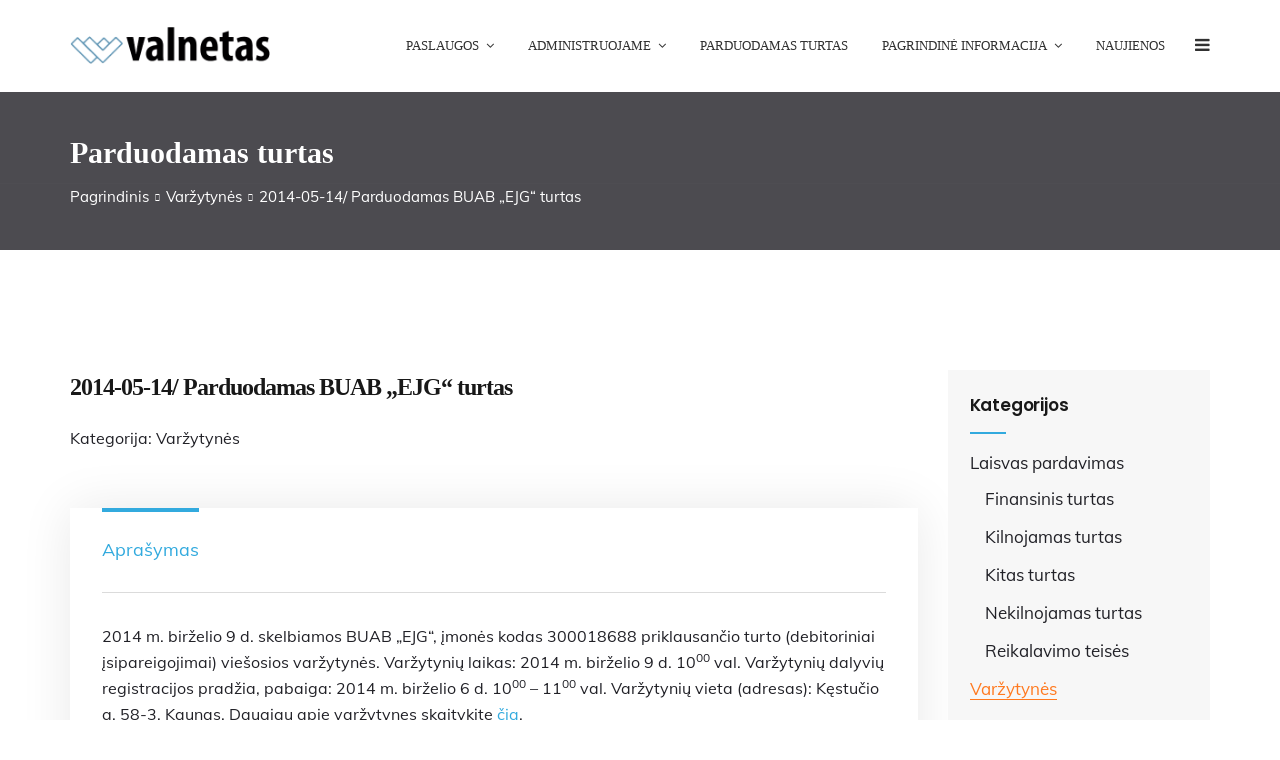

--- FILE ---
content_type: text/html; charset=UTF-8
request_url: https://www.valnetas.lt/turtas/2014-05-14-buab-ejg/
body_size: 25492
content:
<!doctype html>
<html lang="lt-LT" class="wf-loading">
<head>
	<meta charset="UTF-8">
	<meta name="viewport" content="width=device-width, initial-scale=1">
	<meta name="format-detection" content="telephone=no">
	<link rel="profile" href="http://gmpg.org/xfn/11">
	<link rel="dns-prefetch" href="//cdn.hu-manity.co" />
		<!-- Cookie Compliance -->
		<script type="text/javascript">var huOptions = {"appID":"wwwvalnetaslt-b90b576","currentLanguage":"lt","blocking":false,"globalCookie":false,"isAdmin":false,"privacyConsent":true,"forms":[]};</script>
		<script data-minify="1" type="text/javascript" src="https://www.valnetas.lt/wp-content/cache/min/1/hu-banner.min.js?ver=1764845256"></script><meta name='robots' content='index, follow, max-image-preview:large, max-snippet:-1, max-video-preview:-1' />

	<!-- This site is optimized with the Yoast SEO plugin v26.5 - https://yoast.com/wordpress/plugins/seo/ -->
	<title>2014-05-14/ Parduodamas BUAB „EJG“ turtas - Valnetas</title>
	<link rel="canonical" href="https://www.valnetas.lt/turtas/2014-05-14-buab-ejg/" />
	<meta property="og:locale" content="lt_LT" />
	<meta property="og:type" content="article" />
	<meta property="og:title" content="2014-05-14/ Parduodamas BUAB „EJG“ turtas - Valnetas" />
	<meta property="og:description" content="2014 m. birželio 9 d. skelbiamos BUAB „EJG“, įmonės kodas 300018688 priklausančio turto (debitoriniai įsipareigojimai) viešosios varžytynės. Varžytynių laikas: 2014 m. birželio 9 d. 1000 val. Varžytynių dalyvių registracijos pradžia, pabaiga: 2014 m. birželio 6 d. 1000 &#8211; 1100 val. Varžytynių vieta (adresas): Kęstučio g. 58-3, Kaunas. Daugiau apie varžytynes skaitykite čia." />
	<meta property="og:url" content="https://www.valnetas.lt/turtas/2014-05-14-buab-ejg/" />
	<meta property="og:site_name" content="Valnetas" />
	<meta property="article:modified_time" content="2019-04-10T09:05:44+00:00" />
	<meta name="twitter:card" content="summary_large_image" />
	<script type="application/ld+json" class="yoast-schema-graph">{"@context":"https://schema.org","@graph":[{"@type":"WebPage","@id":"https://www.valnetas.lt/turtas/2014-05-14-buab-ejg/","url":"https://www.valnetas.lt/turtas/2014-05-14-buab-ejg/","name":"2014-05-14/ Parduodamas BUAB „EJG“ turtas - Valnetas","isPartOf":{"@id":"https://www.valnetas.lt/#website"},"datePublished":"2014-05-14T09:01:23+00:00","dateModified":"2019-04-10T09:05:44+00:00","breadcrumb":{"@id":"https://www.valnetas.lt/turtas/2014-05-14-buab-ejg/#breadcrumb"},"inLanguage":"lt-LT","potentialAction":[{"@type":"ReadAction","target":["https://www.valnetas.lt/turtas/2014-05-14-buab-ejg/"]}]},{"@type":"BreadcrumbList","@id":"https://www.valnetas.lt/turtas/2014-05-14-buab-ejg/#breadcrumb","itemListElement":[{"@type":"ListItem","position":1,"name":"Home","item":"https://www.valnetas.lt/"},{"@type":"ListItem","position":2,"name":"Parduodamas turtas","item":"https://www.valnetas.lt/parduodamas-turtas/"},{"@type":"ListItem","position":3,"name":"2014-05-14/ Parduodamas BUAB „EJG“ turtas"}]},{"@type":"WebSite","@id":"https://www.valnetas.lt/#website","url":"https://www.valnetas.lt/","name":"Valnetas","description":"Nemokumo administravimas","potentialAction":[{"@type":"SearchAction","target":{"@type":"EntryPoint","urlTemplate":"https://www.valnetas.lt/?s={search_term_string}"},"query-input":{"@type":"PropertyValueSpecification","valueRequired":true,"valueName":"search_term_string"}}],"inLanguage":"lt-LT"}]}</script>
	<!-- / Yoast SEO plugin. -->


<link rel='dns-prefetch' href='//www.googletagmanager.com' />


<style id='wp-img-auto-sizes-contain-inline-css' type='text/css'>
img:is([sizes=auto i],[sizes^="auto," i]){contain-intrinsic-size:3000px 1500px}
/*# sourceURL=wp-img-auto-sizes-contain-inline-css */
</style>
<style id='wp-block-library-inline-css' type='text/css'>
:root{--wp-block-synced-color:#7a00df;--wp-block-synced-color--rgb:122,0,223;--wp-bound-block-color:var(--wp-block-synced-color);--wp-editor-canvas-background:#ddd;--wp-admin-theme-color:#007cba;--wp-admin-theme-color--rgb:0,124,186;--wp-admin-theme-color-darker-10:#006ba1;--wp-admin-theme-color-darker-10--rgb:0,107,160.5;--wp-admin-theme-color-darker-20:#005a87;--wp-admin-theme-color-darker-20--rgb:0,90,135;--wp-admin-border-width-focus:2px}@media (min-resolution:192dpi){:root{--wp-admin-border-width-focus:1.5px}}.wp-element-button{cursor:pointer}:root .has-very-light-gray-background-color{background-color:#eee}:root .has-very-dark-gray-background-color{background-color:#313131}:root .has-very-light-gray-color{color:#eee}:root .has-very-dark-gray-color{color:#313131}:root .has-vivid-green-cyan-to-vivid-cyan-blue-gradient-background{background:linear-gradient(135deg,#00d084,#0693e3)}:root .has-purple-crush-gradient-background{background:linear-gradient(135deg,#34e2e4,#4721fb 50%,#ab1dfe)}:root .has-hazy-dawn-gradient-background{background:linear-gradient(135deg,#faaca8,#dad0ec)}:root .has-subdued-olive-gradient-background{background:linear-gradient(135deg,#fafae1,#67a671)}:root .has-atomic-cream-gradient-background{background:linear-gradient(135deg,#fdd79a,#004a59)}:root .has-nightshade-gradient-background{background:linear-gradient(135deg,#330968,#31cdcf)}:root .has-midnight-gradient-background{background:linear-gradient(135deg,#020381,#2874fc)}:root{--wp--preset--font-size--normal:16px;--wp--preset--font-size--huge:42px}.has-regular-font-size{font-size:1em}.has-larger-font-size{font-size:2.625em}.has-normal-font-size{font-size:var(--wp--preset--font-size--normal)}.has-huge-font-size{font-size:var(--wp--preset--font-size--huge)}.has-text-align-center{text-align:center}.has-text-align-left{text-align:left}.has-text-align-right{text-align:right}.has-fit-text{white-space:nowrap!important}#end-resizable-editor-section{display:none}.aligncenter{clear:both}.items-justified-left{justify-content:flex-start}.items-justified-center{justify-content:center}.items-justified-right{justify-content:flex-end}.items-justified-space-between{justify-content:space-between}.screen-reader-text{border:0;clip-path:inset(50%);height:1px;margin:-1px;overflow:hidden;padding:0;position:absolute;width:1px;word-wrap:normal!important}.screen-reader-text:focus{background-color:#ddd;clip-path:none;color:#444;display:block;font-size:1em;height:auto;left:5px;line-height:normal;padding:15px 23px 14px;text-decoration:none;top:5px;width:auto;z-index:100000}html :where(.has-border-color){border-style:solid}html :where([style*=border-top-color]){border-top-style:solid}html :where([style*=border-right-color]){border-right-style:solid}html :where([style*=border-bottom-color]){border-bottom-style:solid}html :where([style*=border-left-color]){border-left-style:solid}html :where([style*=border-width]){border-style:solid}html :where([style*=border-top-width]){border-top-style:solid}html :where([style*=border-right-width]){border-right-style:solid}html :where([style*=border-bottom-width]){border-bottom-style:solid}html :where([style*=border-left-width]){border-left-style:solid}html :where(img[class*=wp-image-]){height:auto;max-width:100%}:where(figure){margin:0 0 1em}html :where(.is-position-sticky){--wp-admin--admin-bar--position-offset:var(--wp-admin--admin-bar--height,0px)}@media screen and (max-width:600px){html :where(.is-position-sticky){--wp-admin--admin-bar--position-offset:0px}}

/*# sourceURL=wp-block-library-inline-css */
</style><link data-minify="1" rel='stylesheet' id='wc-blocks-style-css' href='https://www.valnetas.lt/wp-content/cache/min/1/wp-content/plugins/woocommerce/assets/client/blocks/wc-blocks.css?ver=1764845249' type='text/css' media='all' />
<style id='global-styles-inline-css' type='text/css'>
:root{--wp--preset--aspect-ratio--square: 1;--wp--preset--aspect-ratio--4-3: 4/3;--wp--preset--aspect-ratio--3-4: 3/4;--wp--preset--aspect-ratio--3-2: 3/2;--wp--preset--aspect-ratio--2-3: 2/3;--wp--preset--aspect-ratio--16-9: 16/9;--wp--preset--aspect-ratio--9-16: 9/16;--wp--preset--color--black: #000000;--wp--preset--color--cyan-bluish-gray: #abb8c3;--wp--preset--color--white: #ffffff;--wp--preset--color--pale-pink: #f78da7;--wp--preset--color--vivid-red: #cf2e2e;--wp--preset--color--luminous-vivid-orange: #ff6900;--wp--preset--color--luminous-vivid-amber: #fcb900;--wp--preset--color--light-green-cyan: #7bdcb5;--wp--preset--color--vivid-green-cyan: #00d084;--wp--preset--color--pale-cyan-blue: #8ed1fc;--wp--preset--color--vivid-cyan-blue: #0693e3;--wp--preset--color--vivid-purple: #9b51e0;--wp--preset--gradient--vivid-cyan-blue-to-vivid-purple: linear-gradient(135deg,rgb(6,147,227) 0%,rgb(155,81,224) 100%);--wp--preset--gradient--light-green-cyan-to-vivid-green-cyan: linear-gradient(135deg,rgb(122,220,180) 0%,rgb(0,208,130) 100%);--wp--preset--gradient--luminous-vivid-amber-to-luminous-vivid-orange: linear-gradient(135deg,rgb(252,185,0) 0%,rgb(255,105,0) 100%);--wp--preset--gradient--luminous-vivid-orange-to-vivid-red: linear-gradient(135deg,rgb(255,105,0) 0%,rgb(207,46,46) 100%);--wp--preset--gradient--very-light-gray-to-cyan-bluish-gray: linear-gradient(135deg,rgb(238,238,238) 0%,rgb(169,184,195) 100%);--wp--preset--gradient--cool-to-warm-spectrum: linear-gradient(135deg,rgb(74,234,220) 0%,rgb(151,120,209) 20%,rgb(207,42,186) 40%,rgb(238,44,130) 60%,rgb(251,105,98) 80%,rgb(254,248,76) 100%);--wp--preset--gradient--blush-light-purple: linear-gradient(135deg,rgb(255,206,236) 0%,rgb(152,150,240) 100%);--wp--preset--gradient--blush-bordeaux: linear-gradient(135deg,rgb(254,205,165) 0%,rgb(254,45,45) 50%,rgb(107,0,62) 100%);--wp--preset--gradient--luminous-dusk: linear-gradient(135deg,rgb(255,203,112) 0%,rgb(199,81,192) 50%,rgb(65,88,208) 100%);--wp--preset--gradient--pale-ocean: linear-gradient(135deg,rgb(255,245,203) 0%,rgb(182,227,212) 50%,rgb(51,167,181) 100%);--wp--preset--gradient--electric-grass: linear-gradient(135deg,rgb(202,248,128) 0%,rgb(113,206,126) 100%);--wp--preset--gradient--midnight: linear-gradient(135deg,rgb(2,3,129) 0%,rgb(40,116,252) 100%);--wp--preset--font-size--small: 13px;--wp--preset--font-size--medium: 20px;--wp--preset--font-size--large: 36px;--wp--preset--font-size--x-large: 42px;--wp--preset--spacing--20: 0.44rem;--wp--preset--spacing--30: 0.67rem;--wp--preset--spacing--40: 1rem;--wp--preset--spacing--50: 1.5rem;--wp--preset--spacing--60: 2.25rem;--wp--preset--spacing--70: 3.38rem;--wp--preset--spacing--80: 5.06rem;--wp--preset--shadow--natural: 6px 6px 9px rgba(0, 0, 0, 0.2);--wp--preset--shadow--deep: 12px 12px 50px rgba(0, 0, 0, 0.4);--wp--preset--shadow--sharp: 6px 6px 0px rgba(0, 0, 0, 0.2);--wp--preset--shadow--outlined: 6px 6px 0px -3px rgb(255, 255, 255), 6px 6px rgb(0, 0, 0);--wp--preset--shadow--crisp: 6px 6px 0px rgb(0, 0, 0);}:where(.is-layout-flex){gap: 0.5em;}:where(.is-layout-grid){gap: 0.5em;}body .is-layout-flex{display: flex;}.is-layout-flex{flex-wrap: wrap;align-items: center;}.is-layout-flex > :is(*, div){margin: 0;}body .is-layout-grid{display: grid;}.is-layout-grid > :is(*, div){margin: 0;}:where(.wp-block-columns.is-layout-flex){gap: 2em;}:where(.wp-block-columns.is-layout-grid){gap: 2em;}:where(.wp-block-post-template.is-layout-flex){gap: 1.25em;}:where(.wp-block-post-template.is-layout-grid){gap: 1.25em;}.has-black-color{color: var(--wp--preset--color--black) !important;}.has-cyan-bluish-gray-color{color: var(--wp--preset--color--cyan-bluish-gray) !important;}.has-white-color{color: var(--wp--preset--color--white) !important;}.has-pale-pink-color{color: var(--wp--preset--color--pale-pink) !important;}.has-vivid-red-color{color: var(--wp--preset--color--vivid-red) !important;}.has-luminous-vivid-orange-color{color: var(--wp--preset--color--luminous-vivid-orange) !important;}.has-luminous-vivid-amber-color{color: var(--wp--preset--color--luminous-vivid-amber) !important;}.has-light-green-cyan-color{color: var(--wp--preset--color--light-green-cyan) !important;}.has-vivid-green-cyan-color{color: var(--wp--preset--color--vivid-green-cyan) !important;}.has-pale-cyan-blue-color{color: var(--wp--preset--color--pale-cyan-blue) !important;}.has-vivid-cyan-blue-color{color: var(--wp--preset--color--vivid-cyan-blue) !important;}.has-vivid-purple-color{color: var(--wp--preset--color--vivid-purple) !important;}.has-black-background-color{background-color: var(--wp--preset--color--black) !important;}.has-cyan-bluish-gray-background-color{background-color: var(--wp--preset--color--cyan-bluish-gray) !important;}.has-white-background-color{background-color: var(--wp--preset--color--white) !important;}.has-pale-pink-background-color{background-color: var(--wp--preset--color--pale-pink) !important;}.has-vivid-red-background-color{background-color: var(--wp--preset--color--vivid-red) !important;}.has-luminous-vivid-orange-background-color{background-color: var(--wp--preset--color--luminous-vivid-orange) !important;}.has-luminous-vivid-amber-background-color{background-color: var(--wp--preset--color--luminous-vivid-amber) !important;}.has-light-green-cyan-background-color{background-color: var(--wp--preset--color--light-green-cyan) !important;}.has-vivid-green-cyan-background-color{background-color: var(--wp--preset--color--vivid-green-cyan) !important;}.has-pale-cyan-blue-background-color{background-color: var(--wp--preset--color--pale-cyan-blue) !important;}.has-vivid-cyan-blue-background-color{background-color: var(--wp--preset--color--vivid-cyan-blue) !important;}.has-vivid-purple-background-color{background-color: var(--wp--preset--color--vivid-purple) !important;}.has-black-border-color{border-color: var(--wp--preset--color--black) !important;}.has-cyan-bluish-gray-border-color{border-color: var(--wp--preset--color--cyan-bluish-gray) !important;}.has-white-border-color{border-color: var(--wp--preset--color--white) !important;}.has-pale-pink-border-color{border-color: var(--wp--preset--color--pale-pink) !important;}.has-vivid-red-border-color{border-color: var(--wp--preset--color--vivid-red) !important;}.has-luminous-vivid-orange-border-color{border-color: var(--wp--preset--color--luminous-vivid-orange) !important;}.has-luminous-vivid-amber-border-color{border-color: var(--wp--preset--color--luminous-vivid-amber) !important;}.has-light-green-cyan-border-color{border-color: var(--wp--preset--color--light-green-cyan) !important;}.has-vivid-green-cyan-border-color{border-color: var(--wp--preset--color--vivid-green-cyan) !important;}.has-pale-cyan-blue-border-color{border-color: var(--wp--preset--color--pale-cyan-blue) !important;}.has-vivid-cyan-blue-border-color{border-color: var(--wp--preset--color--vivid-cyan-blue) !important;}.has-vivid-purple-border-color{border-color: var(--wp--preset--color--vivid-purple) !important;}.has-vivid-cyan-blue-to-vivid-purple-gradient-background{background: var(--wp--preset--gradient--vivid-cyan-blue-to-vivid-purple) !important;}.has-light-green-cyan-to-vivid-green-cyan-gradient-background{background: var(--wp--preset--gradient--light-green-cyan-to-vivid-green-cyan) !important;}.has-luminous-vivid-amber-to-luminous-vivid-orange-gradient-background{background: var(--wp--preset--gradient--luminous-vivid-amber-to-luminous-vivid-orange) !important;}.has-luminous-vivid-orange-to-vivid-red-gradient-background{background: var(--wp--preset--gradient--luminous-vivid-orange-to-vivid-red) !important;}.has-very-light-gray-to-cyan-bluish-gray-gradient-background{background: var(--wp--preset--gradient--very-light-gray-to-cyan-bluish-gray) !important;}.has-cool-to-warm-spectrum-gradient-background{background: var(--wp--preset--gradient--cool-to-warm-spectrum) !important;}.has-blush-light-purple-gradient-background{background: var(--wp--preset--gradient--blush-light-purple) !important;}.has-blush-bordeaux-gradient-background{background: var(--wp--preset--gradient--blush-bordeaux) !important;}.has-luminous-dusk-gradient-background{background: var(--wp--preset--gradient--luminous-dusk) !important;}.has-pale-ocean-gradient-background{background: var(--wp--preset--gradient--pale-ocean) !important;}.has-electric-grass-gradient-background{background: var(--wp--preset--gradient--electric-grass) !important;}.has-midnight-gradient-background{background: var(--wp--preset--gradient--midnight) !important;}.has-small-font-size{font-size: var(--wp--preset--font-size--small) !important;}.has-medium-font-size{font-size: var(--wp--preset--font-size--medium) !important;}.has-large-font-size{font-size: var(--wp--preset--font-size--large) !important;}.has-x-large-font-size{font-size: var(--wp--preset--font-size--x-large) !important;}
/*# sourceURL=global-styles-inline-css */
</style>

<style id='classic-theme-styles-inline-css' type='text/css'>
/*! This file is auto-generated */
.wp-block-button__link{color:#fff;background-color:#32373c;border-radius:9999px;box-shadow:none;text-decoration:none;padding:calc(.667em + 2px) calc(1.333em + 2px);font-size:1.125em}.wp-block-file__button{background:#32373c;color:#fff;text-decoration:none}
/*# sourceURL=/wp-includes/css/classic-themes.min.css */
</style>
<link data-minify="1" rel='stylesheet' id='rt-megamenu-front-end-style-css' href='https://www.valnetas.lt/wp-content/cache/min/1/wp-content/plugins/radiantthemes-mega-menu/assets/css/rt-megamenu.css?ver=1764845248' type='text/css' media='all' />
<link rel='stylesheet' id='photoswipe-css' href='https://www.valnetas.lt/wp-content/plugins/woocommerce/assets/css/photoswipe/photoswipe.min.css?ver=10.4.3' type='text/css' media='all' />
<link rel='stylesheet' id='photoswipe-default-skin-css' href='https://www.valnetas.lt/wp-content/plugins/woocommerce/assets/css/photoswipe/default-skin/default-skin.min.css?ver=10.4.3' type='text/css' media='all' />
<link data-minify="1" rel='stylesheet' id='woocommerce-layout-css' href='https://www.valnetas.lt/wp-content/cache/min/1/wp-content/plugins/woocommerce/assets/css/woocommerce-layout.css?ver=1764845248' type='text/css' media='all' />
<link data-minify="1" rel='stylesheet' id='woocommerce-smallscreen-css' href='https://www.valnetas.lt/wp-content/cache/min/1/wp-content/plugins/woocommerce/assets/css/woocommerce-smallscreen.css?ver=1764845248' type='text/css' media='only screen and (max-width: 768px)' />
<link data-minify="1" rel='stylesheet' id='woocommerce-general-css' href='https://www.valnetas.lt/wp-content/cache/min/1/wp-content/plugins/woocommerce/assets/css/woocommerce.css?ver=1764845248' type='text/css' media='all' />
<style id='woocommerce-inline-inline-css' type='text/css'>
.woocommerce form .form-row .required { visibility: visible; }
/*# sourceURL=woocommerce-inline-inline-css */
</style>
<link data-minify="1" rel='stylesheet' id='radiantthemes-all-css' href='https://www.valnetas.lt/wp-content/cache/min/1/wp-content/themes/finacia/assets/css/radiantthemes-all.min.css?ver=1764845248' type='text/css' media='all' />
<link data-minify="1" rel='stylesheet' id='radiantthemes-custom-css' href='https://www.valnetas.lt/wp-content/cache/min/1/wp-content/themes/finacia/assets/css/radiantthemes-custom.css?ver=1764845249' type='text/css' media='all' />
<link data-minify="1" rel='stylesheet' id='radiantthemes-responsive-css' href='https://www.valnetas.lt/wp-content/cache/min/1/wp-content/themes/finacia/assets/css/radiantthemes-responsive.css?ver=1764845249' type='text/css' media='all' />
<link data-minify="1" rel='stylesheet' id='radiantthemes-header-style-three-css' href='https://www.valnetas.lt/wp-content/cache/min/1/wp-content/themes/finacia/assets/css/radiantthemes-header-style-three.css?ver=1764845249' type='text/css' media='all' />
<link data-minify="1" rel='stylesheet' id='radiantthemes-footer-style-two-css' href='https://www.valnetas.lt/wp-content/cache/min/1/wp-content/themes/finacia/assets/css/radiantthemes-footer-style-two.css?ver=1764845249' type='text/css' media='all' />
<link rel='stylesheet' id='radiantthemes-style-css' href='https://www.valnetas.lt/wp-content/themes/finacia/style.css?ver=2804ca0cbf65b6f22cedb4f0c3753f8c' type='text/css' media='all' />
<link data-minify="1" rel='stylesheet' id='radiantthemes-user-custom-css' href='https://www.valnetas.lt/wp-content/cache/min/1/wp-content/themes/finacia/assets/css/radiantthemes-user-custom.css?ver=1764845249' type='text/css' media='all' />
<link data-minify="1" rel='stylesheet' id='radiantthemes-dynamic-css' href='https://www.valnetas.lt/wp-content/cache/min/1/wp-content/themes/finacia/assets/css/radiantthemes-dynamic.css?ver=1764845249' type='text/css' media='all' />
<link data-minify="1" rel='stylesheet' id='radiantthemes-button-element-one-css' href='https://www.valnetas.lt/wp-content/cache/min/1/wp-content/plugins/radiantthemes-addons/button/css/radiantthemes-button-element-one.css?ver=1764845249' type='text/css' media='all' />
<style id='radiantthemes-button-element-one-inline-css' type='text/css'>
.gdpr-notice .btn, .team.element-six .team-item > .holder .data .btn, .radiantthemes-button > .radiantthemes-button-main, .rt-fancy-text-box > .holder > .more .btn, .rt-call-to-action-wraper .rt-call-to-action-item .btn:hover, .radiant-contact-form .form-row input[type=submit], .wraper_error_main.style-one .error_main .btn, .wraper_error_main.style-two .error_main .btn, .wraper_error_main.style-three .error_main_item .btn, .wraper_error_main.style-four .error_main .btn {  border-radius:30px 30px 30px 30px ; }
/*# sourceURL=radiantthemes-button-element-one-inline-css */
</style>
<link rel="stylesheet" href="https://www.valnetas.lt/wp-content/cache/fonts/1/google-fonts/css/0/b/d/7d64ffba19b632ec451549b4e9a98.css" data-wpr-hosted-gf-parameters="family=Muli:400,700,600%7CPoppins:100,200,300,400,500,600,700,800,900,100italic,200italic,300italic,400italic,500italic,600italic,700italic,800italic,900italic%7CRubik:500,400&display=swap&ver=1680251371"/><link rel="stylesheet" href="https://www.valnetas.lt/wp-content/cache/fonts/1/google-fonts/css/0/b/d/7d64ffba19b632ec451549b4e9a98.css" data-wpr-hosted-gf-parameters="family=Muli:400,700,600%7CPoppins:100,200,300,400,500,600,700,800,900,100italic,200italic,300italic,400italic,500italic,600italic,700italic,800italic,900italic%7CRubik:500,400&display=swap&ver=1680251371"/><noscript><link rel="stylesheet" href="https://www.valnetas.lt/wp-content/cache/fonts/1/google-fonts/css/0/b/d/7d64ffba19b632ec451549b4e9a98.css" data-wpr-hosted-gf-parameters="family=Muli:400,700,600%7CPoppins:100,200,300,400,500,600,700,800,900,100italic,200italic,300italic,400italic,500italic,600italic,700italic,800italic,900italic%7CRubik:500,400&display=swap&ver=1680251371"/></noscript><script type="text/javascript" id="woocommerce-google-analytics-integration-gtag-js-after">
/* <![CDATA[ */
/* Google Analytics for WooCommerce (gtag.js) */
					window.dataLayer = window.dataLayer || [];
					function gtag(){dataLayer.push(arguments);}
					// Set up default consent state.
					for ( const mode of [{"analytics_storage":"denied","ad_storage":"denied","ad_user_data":"denied","ad_personalization":"denied","region":["AT","BE","BG","HR","CY","CZ","DK","EE","FI","FR","DE","GR","HU","IS","IE","IT","LV","LI","LT","LU","MT","NL","NO","PL","PT","RO","SK","SI","ES","SE","GB","CH"]}] || [] ) {
						gtag( "consent", "default", { "wait_for_update": 500, ...mode } );
					}
					gtag("js", new Date());
					gtag("set", "developer_id.dOGY3NW", true);
					gtag("config", "G-F7ZCHNFF45", {"track_404":true,"allow_google_signals":true,"logged_in":false,"linker":{"domains":["http://www.valnetas.lt"],"allow_incoming":false},"custom_map":{"dimension1":"logged_in"}});
//# sourceURL=woocommerce-google-analytics-integration-gtag-js-after
/* ]]> */
</script>
<script type="text/javascript" src="https://www.valnetas.lt/wp-includes/js/jquery/jquery.min.js?ver=3.7.1" id="jquery-core-js"></script>
<script type="text/javascript" src="https://www.valnetas.lt/wp-includes/js/jquery/jquery-migrate.min.js?ver=3.4.1" id="jquery-migrate-js"></script>
<script type="text/javascript" src="https://www.valnetas.lt/wp-content/plugins/woocommerce/assets/js/jquery-blockui/jquery.blockUI.min.js?ver=2.7.0-wc.10.4.3" id="wc-jquery-blockui-js" data-wp-strategy="defer"></script>
<script type="text/javascript" id="wc-add-to-cart-js-extra">
/* <![CDATA[ */
var wc_add_to_cart_params = {"ajax_url":"/wp-admin/admin-ajax.php","wc_ajax_url":"/?wc-ajax=%%endpoint%%","i18n_view_cart":"Krep\u0161elis","cart_url":"https://www.valnetas.lt","is_cart":"","cart_redirect_after_add":"no"};
//# sourceURL=wc-add-to-cart-js-extra
/* ]]> */
</script>
<script type="text/javascript" src="https://www.valnetas.lt/wp-content/plugins/woocommerce/assets/js/frontend/add-to-cart.min.js?ver=10.4.3" id="wc-add-to-cart-js" data-wp-strategy="defer"></script>
<script type="text/javascript" src="https://www.valnetas.lt/wp-content/plugins/woocommerce/assets/js/zoom/jquery.zoom.min.js?ver=1.7.21-wc.10.4.3" id="wc-zoom-js" defer="defer" data-wp-strategy="defer"></script>
<script type="text/javascript" src="https://www.valnetas.lt/wp-content/plugins/woocommerce/assets/js/flexslider/jquery.flexslider.min.js?ver=2.7.2-wc.10.4.3" id="wc-flexslider-js" defer="defer" data-wp-strategy="defer"></script>
<script type="text/javascript" src="https://www.valnetas.lt/wp-content/plugins/woocommerce/assets/js/photoswipe/photoswipe.min.js?ver=4.1.1-wc.10.4.3" id="wc-photoswipe-js" defer="defer" data-wp-strategy="defer"></script>
<script type="text/javascript" src="https://www.valnetas.lt/wp-content/plugins/woocommerce/assets/js/photoswipe/photoswipe-ui-default.min.js?ver=4.1.1-wc.10.4.3" id="wc-photoswipe-ui-default-js" defer="defer" data-wp-strategy="defer"></script>
<script type="text/javascript" id="wc-single-product-js-extra">
/* <![CDATA[ */
var wc_single_product_params = {"i18n_required_rating_text":"Pasirinkite \u012fvertinim\u0105","i18n_rating_options":["1 i\u0161 5 \u017evaig\u017edu\u010di\u0173","2 i\u0161 5 \u017evaig\u017edu\u010di\u0173","3 i\u0161 5 \u017evaig\u017edu\u010di\u0173","4 i\u0161 5 \u017evaig\u017edu\u010di\u0173","5 i\u0161 5 \u017evaig\u017edu\u010di\u0173"],"i18n_product_gallery_trigger_text":"View full-screen image gallery","review_rating_required":"yes","flexslider":{"rtl":false,"animation":"slide","smoothHeight":true,"directionNav":false,"controlNav":"thumbnails","slideshow":false,"animationSpeed":500,"animationLoop":false,"allowOneSlide":false},"zoom_enabled":"1","zoom_options":[],"photoswipe_enabled":"1","photoswipe_options":{"shareEl":false,"closeOnScroll":false,"history":false,"hideAnimationDuration":0,"showAnimationDuration":0},"flexslider_enabled":"1"};
//# sourceURL=wc-single-product-js-extra
/* ]]> */
</script>
<script type="text/javascript" src="https://www.valnetas.lt/wp-content/plugins/woocommerce/assets/js/frontend/single-product.min.js?ver=10.4.3" id="wc-single-product-js" defer="defer" data-wp-strategy="defer"></script>
<script type="text/javascript" src="https://www.valnetas.lt/wp-content/plugins/woocommerce/assets/js/js-cookie/js.cookie.min.js?ver=2.1.4-wc.10.4.3" id="wc-js-cookie-js" defer="defer" data-wp-strategy="defer"></script>
<script type="text/javascript" id="woocommerce-js-extra">
/* <![CDATA[ */
var woocommerce_params = {"ajax_url":"/wp-admin/admin-ajax.php","wc_ajax_url":"/?wc-ajax=%%endpoint%%","i18n_password_show":"Rodyti slapta\u017eod\u012f","i18n_password_hide":"Sl\u0117pti slapta\u017eod\u012f"};
//# sourceURL=woocommerce-js-extra
/* ]]> */
</script>
<script type="text/javascript" src="https://www.valnetas.lt/wp-content/plugins/woocommerce/assets/js/frontend/woocommerce.min.js?ver=10.4.3" id="woocommerce-js" defer="defer" data-wp-strategy="defer"></script>
<script data-minify="1" type="text/javascript" src="https://www.valnetas.lt/wp-content/cache/min/1/wp-content/plugins/js_composer/assets/js/vendors/woocommerce-add-to-cart.js?ver=1764845256" id="vc_woocommerce-add-to-cart-js-js"></script>
<script type="text/javascript" src="https://www.valnetas.lt/wp-content/themes/finacia/assets/js/retina.min.js?ver=1" id="retina-js"></script>
<script></script><meta name="generator" content="Redux 4.5.9" />	<noscript><style>.woocommerce-product-gallery{ opacity: 1 !important; }</style></noscript>
	<style type="text/css">.recentcomments a{display:inline !important;padding:0 !important;margin:0 !important;}</style><meta name="generator" content="Powered by WPBakery Page Builder - drag and drop page builder for WordPress."/>
<link rel="icon" href="https://www.valnetas.lt/wp-content/uploads/2019/02/cropped-valentas_logo-1-32x32.png" sizes="32x32" />
<link rel="icon" href="https://www.valnetas.lt/wp-content/uploads/2019/02/cropped-valentas_logo-1-192x192.png" sizes="192x192" />
<link rel="apple-touch-icon" href="https://www.valnetas.lt/wp-content/uploads/2019/02/cropped-valentas_logo-1-180x180.png" />
<meta name="msapplication-TileImage" content="https://www.valnetas.lt/wp-content/uploads/2019/02/cropped-valentas_logo-1-270x270.png" />
		<style type="text/css" id="wp-custom-css">
			/* For mobile menu to be verticaly center */

@media (max-width: 767px) {
.header_main .responsive-nav {
		margin-top: -30px;
    padding-bottom: 25px;
		}
	/* for header t be in the center */
.header_main .brand-logo img {
float:left;
	}
}
.header_main_action {
    
    margin-top: 36px;
}


@media (max-width: 1199px) and (min-width: 992px) {
	.wraper_header.style-three .header_main .brand-logo {
    max-width: 172px;
}
}

		</style>
		<style id="finacia_theme_option-dynamic-css" title="dynamic-css" class="redux-options-output">body{background-color:#ffffff;}body{font-family:Muli;line-height:26px;font-weight:400;font-style:normal;color:#212127;font-size:16px;}h1{font-family:Poppins;line-height:48px;letter-spacing:-1px;font-weight:800;font-style:normal;color:#181818;font-size:40px;}h2{font-family:Poppins;line-height:48px;letter-spacing:-1px;font-weight:800;font-style:normal;color:#181818;font-size:40px;}h3{font-family:Poppins;line-height:48px;letter-spacing:-1px;font-weight:400;font-style:normal;color:#181818;font-size:40px;}h4{font-family:Poppins;line-height:35px;font-weight:800;font-style:normal;color:#181818;font-size:30px;}h5{font-family:Poppins;line-height:26px;font-weight:normal;font-style:normal;color:#181818;font-size:18px;}h6{font-family:Poppins;line-height:26px;font-weight:400;font-style:normal;color:#181818;font-size:15px;}.wraper_header.style-one .wraper_header_top{background-color:#0c1235;}.wraper_header.style-one .wraper_header_main{background-color:rgba(43,41,68,0.4);}.wraper_header.style-one .nav > [class*="menu-"] > ul.menu > li > a{font-family:Rubik;text-transform:uppercase;line-height:27px;font-weight:500;font-style:normal;color:#ffffff;font-size:13px;}.wraper_header.style-one .nav > [class*="menu-"] > ul.menu > li > ul, .wraper_header.style-one .nav > [class*="menu-"] > ul.menu > li > ul > li > ul, .wraper_header.style-one .nav > [class*="menu-"] > ul.menu > li > ul > li > ul > li > ul, .wraper_header.style-one .nav > [class*="menu-"] > ul.menu > li > ul > li > ul > li > ul li ul, .wraper_header.style-one .rt-mega-menu{background-color:#000000;}.wraper_header.style-one .nav > [class*="menu-"] > ul.menu > li > ul > li > a, .wraper_header.style-one .nav > [class*="menu-"] > ul.menu > li > ul > li > ul > li > a, .wraper_header.style-one .nav > [class*="menu-"] > ul.menu > li > ul > li > ul > li > ul > li > a, .wraper_header.style-one .nav > [class*="menu-"] > ul.menu > li > ul > li > ul > li > ul > li ul li a{font-family:Rubik;text-align:left;line-height:25px;font-weight:400;font-style:normal;color:#efefef;font-size:13px;}.wraper_header.style-one .header_main_action ul > li.header-cart-bar i{color:#FFFFFF;}.wraper_header.style-one .header_main_action ul > li.floating-searchbar i{color:#FFFFFF;}.wraper_header.style-one .header_main_action ul > li.header-hamburger i{color:#FFFFFF;}body[data-header-style="header-style-one"] #hamburger-menu{background-color:#ffffff;}.wraper_header.style-one .header_main .responsive-nav i{color:#FFFFFF;}body[data-header-style="header-style-one"] #mobile-menu{background-color:#ffffff;}body[data-header-style="header-style-one"] .mobile-menu-nav{font-family:Poppins;text-transform:uppercase;line-height:27px;letter-spacing:0.5px;font-weight:400;font-style:normal;color:#838383;font-size:13px;}body[data-header-style="header-style-one"] .mobile-menu-close i{color:#838383;}.wraper_header.style-two .wraper_header_main{background-color:rgba(0,0,0,0.01);}.wraper_header.style-two .nav > [class*="menu-"] > ul.menu > li > a{font-family:Muli;text-transform:uppercase;line-height:26px;letter-spacing:1px;font-weight:700;font-style:normal;color:#ffffff;font-size:13px;}.wraper_header.style-two .nav > [class*="menu-"] > ul.menu > li > ul, .wraper_header.style-two .nav > [class*="menu-"] > ul.menu > li > ul > li > ul, .wraper_header.style-two .nav > [class*="menu-"] > ul.menu > li > ul > li > ul > li > ul, .wraper_header.style-two .nav > [class*="menu-"] > ul.menu > li > ul > li > ul > li > ul li ul, .wraper_header.style-two .rt-mega-menu{background-color:#000000;}.wraper_header.style-two .nav > [class*="menu-"] > ul.menu > li > ul > li > a, .wraper_header.style-two .nav > [class*="menu-"] > ul.menu > li > ul > li > ul > li > a, .wraper_header.style-two .nav > [class*="menu-"] > ul.menu > li > ul > li > ul > li > ul > li > a, .wraper_header.style-two .nav > [class*="menu-"] > ul.menu > li > ul > li > ul > li > ul > li ul li a{font-family:Rubik;text-align:left;line-height:25px;font-weight:400;font-style:normal;color:#efefef;font-size:13px;}.wraper_header.style-two .header_main_action ul > li.header-cart-bar i{color:#FFFFFF;}.wraper_header.style-two .header_main_action ul > li.floating-searchbar i{color:#FFFFFF;}.wraper_header.style-two .header_main_action ul > li.header-hamburger i{color:#FFFFFF;}body[data-header-style="header-style-two"] #hamburger-menu{background-color:#ffffff;}.wraper_header.style-two .header_main .responsive-nav i{color:#FFFFFF;}body[data-header-style="header-style-two"] #mobile-menu{background-color:#ffffff;}body[data-header-style="header-style-two"] .mobile-menu-nav{font-family:Poppins;text-transform:uppercase;line-height:27px;letter-spacing:0.5px;font-weight:400;font-style:normal;color:#838383;font-size:13px;}body[data-header-style="header-style-two"] .mobile-menu-close i{color:#838383;}.wraper_header.style-three .wraper_header_top{background-color:#131320;}.wraper_header.style-three .wraper_header_top{border-bottom-color:rgba(255,255,255,0.1);}.wraper_header.style-three .wraper_header_main{background-color:#ffffff;}.wraper_header.style-three .wraper_header_main{border-bottom-color:rgba(255,255,255,0.1);}.wraper_header.style-three .nav > [class*="menu-"] > ul.menu > li > a{font-family:Rubik;text-transform:uppercase;line-height:25px;font-weight:500;font-style:normal;color:#313131;font-size:13px;}.wraper_header.style-three .nav > [class*="menu-"] > ul.menu > li > ul, .wraper_header.style-three .nav > [class*="menu-"] > ul.menu > li > ul > li > ul, .wraper_header.style-three .nav > [class*="menu-"] > ul.menu > li > ul > li > ul > li > ul, .wraper_header.style-three .nav > [class*="menu-"] > ul.menu > li > ul > li > ul > li > ul li ul, .wraper_header.style-three .rt-mega-menu{background-color:#000000;}.wraper_header.style-three .nav > [class*="menu-"] > ul.menu > li > ul > li > a, .wraper_header.style-three .nav > [class*="menu-"] > ul.menu > li > ul > li > ul > li > a, .wraper_header.style-three .nav > [class*="menu-"] > ul.menu > li > ul > li > ul > li > ul > li > a, .wraper_header.style-three .nav > [class*="menu-"] > ul.menu > li > ul > li > ul > li > ul > li ul li a{font-family:Rubik;text-align:left;line-height:25px;font-weight:400;font-style:normal;color:#efefef;font-size:13px;}.wraper_header.style-three .header_main_action ul > li.header-cart-bar i{color:#313131;}.wraper_header.style-three .header_main_action ul > li.floating-searchbar i{color:#313131;}.wraper_header.style-three .header_main_action ul > li.header-hamburger i{color:#313131;}body[data-header-style="header-style-three"] #hamburger-menu{background-color:#ffffff;}.wraper_header.style-three .header_main .responsive-nav i{color:#838383;}body[data-header-style="header-style-three"] #mobile-menu{background-color:#ffffff;}body[data-header-style="header-style-three"] .mobile-menu-nav{font-family:Poppins;text-transform:uppercase;line-height:27px;letter-spacing:0.5px;font-weight:400;font-style:normal;color:#838383;font-size:13px;}body[data-header-style="header-style-three"] .mobile-menu-close i{color:#838383;}.wraper_header.style-four .wraper_header_main{background-color:rgba(0,0,0,0.01);}.wraper_header.style-four .nav > [class*="menu-"] > ul.menu > li > a{font-family:Rubik;text-transform:uppercase;line-height:27px;font-weight:500;font-style:normal;color:#ffffff;font-size:13px;}.wraper_header.style-four .nav > [class*="menu-"] > ul.menu > li > ul, .wraper_header.style-four .nav > [class*="menu-"] > ul.menu > li > ul > li > ul, .wraper_header.style-four .nav > [class*="menu-"] > ul.menu > li > ul > li > ul > li > ul, .wraper_header.style-four .nav > [class*="menu-"] > ul.menu > li > ul > li > ul > li > ul li ul, .wraper_header.style-four .rt-mega-menu{background-color:#000000;}.wraper_header.style-four .nav > [class*="menu-"] > ul.menu > li > ul > li > a, .wraper_header.style-four .nav > [class*="menu-"] > ul.menu > li > ul > li > ul > li > a, .wraper_header.style-four .nav > [class*="menu-"] > ul.menu > li > ul > li > ul > li > ul > li > a, .wraper_header.style-four .nav > [class*="menu-"] > ul.menu > li > ul > li > ul > li > ul > li ul li a{font-family:Rubik;text-align:left;line-height:25px;font-weight:400;font-style:normal;color:#efefef;font-size:13px;}.wraper_header.style-four .header_main_action ul > li.header-cart-bar i{color:#FFFFFF;}.wraper_header.style-four .header_main_action ul > li.header-hamburger i{color:#FFFFFF;}body[data-header-style="header-style-four"] #hamburger-menu{background-color:#ffffff;}.wraper_header.style-four .header_main .responsive-nav i{color:#838383;}body[data-header-style="header-style-four"] #mobile-menu{background-color:#ffffff;}body[data-header-style="header-style-four"] .mobile-menu-nav{font-family:Poppins;text-transform:uppercase;line-height:27px;letter-spacing:0.5px;font-weight:400;font-style:normal;color:#838383;font-size:13px;}body[data-header-style="header-style-four"] .mobile-menu-close i{color:#838383;}.wraper_header.style-five .wraper_header_main{background-color:rgba(255,255,255,0.75);}.wraper_header.style-five .nav > [class*="menu-"] > ul.menu > li > a{font-family:Rubik;line-height:28px;font-weight:400;font-style:normal;color:#0c121f;font-size:16px;}.wraper_header.style-five .nav > [class*="menu-"] > ul.menu > li > ul, .wraper_header.style-five .nav > [class*="menu-"] > ul.menu > li > ul > li > ul, .wraper_header.style-five .nav > [class*="menu-"] > ul.menu > li > ul > li > ul > li > ul, .wraper_header.style-five .nav > [class*="menu-"] > ul.menu > li > ul > li > ul > li > ul li ul, .wraper_header.style-five .rt-mega-menu{background-color:#000000;}.wraper_header.style-five .nav > [class*="menu-"] > ul.menu > li > ul > li > a, .wraper_header.style-five .nav > [class*="menu-"] > ul.menu > li > ul > li > ul > li > a, .wraper_header.style-five .nav > [class*="menu-"] > ul.menu > li > ul > li > ul > li > ul > li > a, .wraper_header.style-five .nav > [class*="menu-"] > ul.menu > li > ul > li > ul > li > ul > li ul li a{font-family:Rubik;text-align:left;line-height:25px;font-weight:400;font-style:normal;color:#efefef;font-size:13px;}.wraper_header.style-five .header_main_action ul > li.header-cart-bar i{color:#454545;}.wraper_header.style-five .header_main_action ul > li.floating-searchbar i{color:#454545;}.wraper_header.style-five .header_main_action ul > li.header-hamburger i{color:#454545;}body[data-header-style="header-style-five"] #hamburger-menu{background-color:#ffffff;}.wraper_header.style-five .header_main .responsive-nav i{color:#838383;}body[data-header-style="header-style-five"] #mobile-menu{background-color:#ffffff;}body[data-header-style="header-style-five"] .mobile-menu-nav{font-family:Poppins;text-transform:uppercase;line-height:27px;letter-spacing:0.5px;font-weight:400;font-style:normal;color:#838383;font-size:13px;}body[data-header-style="header-style-five"] .mobile-menu-close i{color:#838383;}body[data-header-style="header-style-six"] .wraper_header_main{background-color:#070e19;}body[data-header-style="header-style-six"] .wraper_header_main .nav{font-family:Rubik;line-height:28px;font-weight:500;font-style:normal;color:#ffffff;font-size:18px;}.wraper_header.style-seven .wraper_header_main{background-color:rgba(0,0,0,0.01);}.wraper_header.style-seven .header_main_action ul > li.header-cart-bar i{color:#0C121F;}.wraper_header.style-seven .header_main_action ul > li.floating-searchbar i{color:#0C121F;}.wraper_header.style-seven .header_main_action ul > li.header-hamburger i{color:#0C121F;}body[data-header-style="header-style-seven"] #hamburger-menu{background-color:#ffffff;}.wraper_header.style-eight .wraper_header_main{background-color:#ffffff;}.wraper_header.style-eight .wraper_header_main{border-bottom-color:rgba(0,0,0,0.07);}.wraper_header.style-eight .header_main_action ul > li.header-cart-bar i{color:#030712;}.wraper_header.style-eight .header_main_action ul > li.floating-searchbar i{color:#030712;}.wraper_header.style-eight .header_main_action ul > li.header-hamburger i{color:#030712;}body[data-header-style="header-style-eight"] #hamburger-menu{background-color:#ffffff;}.wraper_header.style-nine .wraper_fullwidth_menu{background-color:#ffffff;}.wraper_header.style-nine .wraper_fullwidth_menu .full-inner nav{font-family:Poppins;line-height:47px;letter-spacing:-1px;font-weight:700;font-style:normal;color:#252525;font-size:40px;}.wraper_header.style-nine .wraper_fullwidth_menu .full-inner nav ul li ul{font-family:Poppins;line-height:23px;font-weight:500;font-style:normal;color:#252525;font-size:15px;}.wraper_header.style-nine .header_main_action ul > li.header-cart-bar i{color:#030712;}.wraper_header.style-nine .header_main_action ul > li.floating-searchbar i{color:#030712;}.wraper_header.style-ten .wraper_header_top{background-color:#ffffff;}.wraper_header.style-ten .wraper_header_main{background-color:#bf9e58;}.wraper_header.style-ten .nav > [class*="menu-"] > ul.menu > li > a{font-family:Rubik;text-transform:uppercase;line-height:27px;font-weight:500;font-style:normal;color:#ffffff;font-size:13px;}.wraper_header.style-ten .nav > [class*="menu-"] > ul.menu > li > ul, .wraper_header.style-ten .nav > [class*="menu-"] > ul.menu > li > ul > li > ul, .wraper_header.style-ten .nav > [class*="menu-"] > ul.menu > li > ul > li > ul > li > ul, .wraper_header.style-ten .nav > [class*="menu-"] > ul.menu > li > ul > li > ul > li > ul li ul, .wraper_header.style-ten .rt-mega-menu{background-color:#000000;}.wraper_header.style-ten .nav > [class*="menu-"] > ul.menu > li > ul > li > a, .wraper_header.style-ten .nav > [class*="menu-"] > ul.menu > li > ul > li > ul > li > a, .wraper_header.style-ten .nav > [class*="menu-"] > ul.menu > li > ul > li > ul > li > ul > li > a, .wraper_header.style-ten .nav > [class*="menu-"] > ul.menu > li > ul > li > ul > li > ul > li ul li a{font-family:Rubik;text-align:left;line-height:25px;font-weight:400;font-style:normal;color:#efefef;font-size:13px;}.wraper_header.style-ten .header_main_action ul > li.header-cart-bar i{color:#FFFFFF;}.wraper_header.style-ten .header_main_action ul > li.floating-searchbar i{color:#FFFFFF;}.wraper_header.style-ten .header_main_action ul > li.header-hamburger i{color:#FFFFFF;}body[data-header-style="header-style-ten"] #hamburger-menu{background-color:#ffffff;}.wraper_header.style-ten .header_main .responsive-nav i{color:#838383;}body[data-header-style="header-style-ten"] #mobile-menu{background-color:#ffffff;}body[data-header-style="header-style-ten"] .mobile-menu-nav{font-family:Poppins;text-transform:uppercase;line-height:27px;letter-spacing:0.5px;font-weight:400;font-style:normal;color:#838383;font-size:13px;}body[data-header-style="header-style-ten"] .mobile-menu-close i{color:#838383;}.wraper_header.style-eleven .wraper_header_main{background-color:rgba(255,255,255,0.01);}.wraper_header.style-eleven .nav > [class*="menu-"] > ul.menu > li > a{font-family:Poppins;line-height:27px;font-weight:500;font-style:normal;color:#0c121f;font-size:15px;}.wraper_header.style-eleven .nav > [class*="menu-"] > ul.menu > li > ul, .wraper_header.style-eleven .nav > [class*="menu-"] > ul.menu > li > ul > li > ul, .wraper_header.style-eleven .nav > [class*="menu-"] > ul.menu > li > ul > li > ul > li > ul, .wraper_header.style-eleven .nav > [class*="menu-"] > ul.menu > li > ul > li > ul > li > ul li ul, .wraper_header.style-eleven .rt-mega-menu{background-color:#000000;}.wraper_header.style-eleven .nav > [class*="menu-"] > ul.menu > li > ul > li > a, .wraper_header.style-eleven .nav > [class*="menu-"] > ul.menu > li > ul > li > ul > li > a, .wraper_header.style-eleven .nav > [class*="menu-"] > ul.menu > li > ul > li > ul > li > ul > li > a, .wraper_header.style-eleven .nav > [class*="menu-"] > ul.menu > li > ul > li > ul > li > ul > li ul li a{font-family:Rubik;text-align:left;line-height:25px;font-weight:400;font-style:normal;color:#efefef;font-size:13px;}.wraper_header.style-eleven .header_main_action_buttons .btn.btn-one{background-color:#4eafcb;}.wraper_header.style-eleven .header_main_action_buttons .btn.btn-two{background-color:#25c16f;}.wraper_header.style-eleven .header_main .responsive-nav i{color:#838383;}body[data-header-style="header-style-eleven"] #mobile-menu{background-color:#ffffff;}body[data-header-style="header-style-eleven"] .mobile-menu-nav{font-family:Poppins;text-transform:uppercase;line-height:27px;letter-spacing:0.5px;font-weight:400;font-style:normal;color:#838383;font-size:13px;}body[data-header-style="header-style-eleven"] .mobile-menu-close i{color:#838383;}.wraper_header.style-twelve .wraper_header_top{background-color:#323232;}.wraper_header.style-twelve .header_main_action_buttons .btn.btn-one{background-color:#0abc5f;}.wraper_header.style-twelve .wraper_header_main{background-color:#ffffff;}.wraper_header.style-twelve .nav > [class*="menu-"] > ul.menu > li > a{font-family:Poppins;text-transform:uppercase;line-height:27px;font-weight:600;font-style:normal;color:#333333;font-size:13px;}.wraper_header.style-twelve .nav > [class*="menu-"] > ul.menu > li > ul, .wraper_header.style-twelve .nav > [class*="menu-"] > ul.menu > li > ul > li > ul, .wraper_header.style-twelve .nav > [class*="menu-"] > ul.menu > li > ul > li > ul > li > ul, .wraper_header.style-twelve .nav > [class*="menu-"] > ul.menu > li > ul > li > ul > li > ul li ul, .wraper_header.style-twelve .rt-mega-menu{background-color:#000000;}.wraper_header.style-twelve .nav > [class*="menu-"] > ul.menu > li > ul > li > a, .wraper_header.style-twelve .nav > [class*="menu-"] > ul.menu > li > ul > li > ul > li > a, .wraper_header.style-twelve .nav > [class*="menu-"] > ul.menu > li > ul > li > ul > li > ul > li > a, .wraper_header.style-twelve .nav > [class*="menu-"] > ul.menu > li > ul > li > ul > li > ul > li ul li a{font-family:Rubik;text-align:left;line-height:25px;font-weight:400;font-style:normal;color:#efefef;font-size:13px;}.wraper_header.style-twelve .header_main_action ul > li.header-cart-bar i{color:#333333;}.wraper_header.style-twelve .header_main_action ul > li.floating-searchbar i{color:#333333;}.wraper_header.style-twelve .header_main .responsive-nav i{color:#838383;}body[data-header-style="header-style-twelve"] #mobile-menu{background-color:#ffffff;}body[data-header-style="header-style-twelve"] .mobile-menu-nav{font-family:Poppins;text-transform:uppercase;line-height:27px;letter-spacing:0.5px;font-weight:400;font-style:normal;color:#838383;font-size:13px;}body[data-header-style="header-style-twelve"] .mobile-menu-close i{color:#838383;}.wraper_inner_banner{background-color:#4c4b50;background-image:url('https://www.valnetas.lt/wp-content/uploads/2018/09/Inner-Banner-Image.jpg');background-size:cover;}.wraper_inner_banner_main{border-bottom-color:rgba(255,255,255,0.01);}.wraper_inner_banner_main > .container{padding-top:41px;padding-bottom:10px;}.inner_banner_main .title{font-family:Poppins;line-height:40px;font-weight:700;font-style:normal;color:#ffffff;font-size:30px;}.inner_banner_main .subtitle{font-family:Poppins;line-height:29px;font-weight:400;font-style:normal;color:#ffffff;font-size:18px;}.inner_banner_breadcrumb #crumbs{font-family:Muli;line-height:26px;font-weight:400;font-style:normal;color:#ffffff;font-size:15px;}.wraper_inner_banner_breadcrumb > .container{padding-top:0px;padding-bottom:40px;}.wraper_footer.style-one{background-color:#161616;}.wraper_footer.style-one .wraper_footer_main{border-bottom-color:rgba(255,255,255,0.01);}.wraper_footer.style-two{background-color:#21202e;}.wraper_footer.style-two .wraper_footer_main{border-bottom-color:rgba(255,255,255,0.15);}.wraper_footer.style-three{background-color:#161616;}.wraper_footer.style-three .wraper_footer_main{border-bottom-color:rgba(255,255,255,0.01);}.wraper_footer.style-four{background-color:#161616;}.wraper_footer.style-four .wraper_footer_navigation{background-color:rgba(0,23,77,0.01);}.wraper_footer.style-four .wraper_footer_main{border-bottom-color:rgba(255,255,255,0.01);}.wraper_footer.style-five{background-color:#161616;}.wraper_footer.style-five .wraper_footer_navigation{background-color:rgba(0,23,77,0.01);}.wraper_footer.style-five .wraper_footer_main{border-bottom-color:rgba(255,255,255,0.01);}.wraper_footer.style-six{background-color:#1a2024;}.wraper_footer.style-six .wraper_footer_main{border-bottom-color:#575656;}.wraper_footer.style-seven{background-color:#161616;}.wraper_footer.style-seven .wraper_footer_main{border-bottom-color:rgba(255,255,255,0.01);}.wraper_footer.style-eight{background-color:#161616;}.wraper_footer.style-eight .wraper_footer_main{border-bottom-color:rgba(255,255,255,0.01);}.wraper_footer.style-nine{background-color:#161616;}.wraper_footer.style-nine .wraper_footer_navigation{background-color:rgba(0,23,77,0.01);}.wraper_footer.style-nine .wraper_footer_main{border-bottom-color:rgba(255,255,255,0.01);}.wraper_footer.style-ten{background-color:#161616;}.wraper_footer.style-ten .wraper_footer_main{border-bottom-color:rgba(255,255,255,0.01);}.radiantthemes-button > .radiantthemes-button-main, .gdpr-notice .btn, .radiant-contact-form .form-row input[type=submit], .radiant-contact-form .form-row input[type=button], .radiant-contact-form .form-row button[type=submit], .post.style-two .post-read-more .btn, .post.style-three .entry-main .post-read-more .btn, .woocommerce #respond input#submit, .woocommerce .return-to-shop .button, .woocommerce form .form-row input.button, .widget-area > .widget.widget_price_filter .button, .wraper_error_main.style-one .error_main .btn, .wraper_error_main.style-two .error_main .btn, .wraper_error_main.style-three .error_main_item .btn, .wraper_error_main.style-four .error_main .btn{padding-top:10px;padding-right:35px;padding-bottom:11px;padding-left:35px;}.radiantthemes-button.hover-style-one .radiantthemes-button-main:hover, .radiantthemes-button.hover-style-two .radiantthemes-button-main > .overlay, .radiantthemes-button.hover-style-three .radiantthemes-button-main > .overlay, .radiantthemes-button.hover-style-four .radiantthemes-button-main:hover, .gdpr-notice .btn, .radiant-contact-form .form-row input[type=submit]:hover, .radiant-contact-form .form-row input[type=button]:hover, .radiant-contact-form .form-row button[type=submit]:hover, .post.style-two .post-read-more .btn:hover, .post.style-three .entry-main .post-read-more .btn:hover, .woocommerce #respond input#submit, .woocommerce .return-to-shop .button:hover, .woocommerce form .form-row input.button:hover, .widget-area > .widget.widget_price_filter .button:hover, .wraper_error_main.style-one .error_main .btn:hover, .wraper_error_main.style-two .error_main .btn:hover, .wraper_error_main.style-three .error_main_item .btn:hover, .wraper_error_main.style-four .error_main .btn:hover{background-color:#ff7505;}.radiantthemes-button > .radiantthemes-button-main, .gdpr-notice .btn, .radiant-contact-form .form-row input[type=submit], .radiant-contact-form .form-row input[type=button], .radiant-contact-form .form-row button[type=submit], .post.style-two .post-read-more .btn, .post.style-three .entry-main .post-read-more .btn, .woocommerce #respond input#submit, .woocommerce .return-to-shop .button, .woocommerce form .form-row input.button, .widget-area > .widget.widget_price_filter .button, .wraper_error_main.style-one .error_main .btn, .wraper_error_main.style-two .error_main .btn, .wraper_error_main.style-three .error_main_item .btn, .wraper_error_main.style-four .error_main .btn{border-top:0px solid #ffffff;border-bottom:0px solid #ffffff;border-left:0px solid #ffffff;border-right:0px solid #ffffff;}.radiantthemes-button > .radiantthemes-button-main:hover, .gdpr-notice .btn:hover, .radiant-contact-form .form-row input[type=submit]:hover, .radiant-contact-form .form-row input[type=button]:hover, .radiant-contact-form .form-row button[type=submit]:hover, .post.style-two .post-read-more .btn:hover, .post.style-three .entry-main .post-read-more .btn:hover, .woocommerce #respond input#submit, .woocommerce .return-to-shop .button:hover, .woocommerce form .form-row input.button:hover, .widget-area > .widget.widget_price_filter .button:hover, .wraper_error_main.style-one .error_main .btn:hover, .wraper_error_main.style-two .error_main .btn:hover, .wraper_error_main.style-three .error_main_item .btn:hover, .wraper_error_main.style-four .error_main .btn:hover{border-top:0px solid #ffffff;border-bottom:0px solid #ffffff;border-left:0px solid #ffffff;border-right:0px solid #ffffff;}.radiantthemes-button > .radiantthemes-button-main, .gdpr-notice .btn, .radiant-contact-form .form-row input[type=submit], .radiant-contact-form .form-row input[type=button], .radiant-contact-form .form-row button[type=submit], .post.style-two .post-read-more .btn, .post.style-three .entry-main .post-read-more .btn, .woocommerce #respond input#submit, .woocommerce .return-to-shop .button, .woocommerce form .form-row input.button, .widget-area > .widget.widget_price_filter .button, .wraper_error_main.style-one .error_main .btn, .wraper_error_main.style-two .error_main .btn, .wraper_error_main.style-three .error_main_item .btn, .wraper_error_main.style-four .error_main .btn{-moz-box-shadow: 0 0 0 0 rgba(0,0,0,0.01);-webkit-box-shadow: 0 0 0 0 rgba(0,0,0,0.01);-ms-box-shadow: 0 0 0 0 rgba(0,0,0,0.01);-o-box-shadow: 0 0 0 0 rgba(0,0,0,0.01);box-shadow: 0 0 0 0 rgba(0,0,0,0.01);}.radiantthemes-button > .radiantthemes-button-main, .gdpr-notice .btn, .radiant-contact-form .form-row input[type=submit], .radiant-contact-form .form-row input[type=button], .radiant-contact-form .form-row button[type=submit], .post.style-two .post-read-more .btn, .post.style-three .entry-main .post-read-more .btn, .woocommerce #respond input#submit, .woocommerce .return-to-shop .button, .woocommerce form .form-row input.button, .widget-area > .widget.widget_price_filter .button, .wraper_error_main.style-one .error_main .btn, .wraper_error_main.style-two .error_main .btn, .wraper_error_main.style-three .error_main_item .btn, .wraper_error_main.style-four .error_main .btn{font-family:Muli;line-height:23px;font-weight:600;font-style:normal;color:#fff;font-size:16px;}.radiantthemes-button > .radiantthemes-button-main:hover, .gdpr-notice .btn:hover, .radiant-contact-form .form-row input[type=submit]:hover, .radiant-contact-form .form-row input[type=button]:hover, .radiant-contact-form .form-row button[type=submit]:hover, .post.style-two .post-read-more .btn:hover, .post.style-three .entry-main .post-read-more .btn:hover, .woocommerce #respond input#submit, .woocommerce .return-to-shop .button:hover, .woocommerce form .form-row input.button:hover, .widget-area > .widget.widget_price_filter .button:hover, .wraper_error_main.style-one .error_main .btn:hover, .wraper_error_main.style-two .error_main .btn:hover, .wraper_error_main.style-three .error_main_item .btn:hover, .wraper_error_main.style-four .error_main .btn:hover{color:#ffffff;}.radiantthemes-button > .radiantthemes-button-main i{color:#ffffff;}.radiantthemes-button > .radiantthemes-button-main:hover i{color:#ffffff;}.radiant-contact-form .form-row, div.wpcf7-response-output{margin-top:0px;margin-right:0px;margin-bottom:20px;margin-left:0px;}.radiant-contact-form .form-row input[type=text], .radiant-contact-form .form-row input[type=email], .radiant-contact-form .form-row input[type=url], .radiant-contact-form .form-row input[type=tel], .radiant-contact-form .form-row input[type=number], .radiant-contact-form .form-row input[type=password], .radiant-contact-form .form-row input[type=date], .radiant-contact-form .form-row input[type=time], .radiant-contact-form .form-row select{height:45px;}.radiant-contact-form .form-row textarea{height:100px;}.radiant-contact-form .form-row input[type=text]:focus, .radiant-contact-form .form-row input[type=email]:focus, .radiant-contact-form .form-row input[type=url]:focus, .radiant-contact-form .form-row input[type=tel]:focus, .radiant-contact-form .form-row input[type=number]:focus, .radiant-contact-form .form-row input[type=password]:focus, .radiant-contact-form .form-row input[type=date]:focus, .radiant-contact-form .form-row input[type=time]:focus, .radiant-contact-form .form-row select:focus, .radiant-contact-form .form-row textarea:focus{padding-top:0px;padding-right:0px;padding-bottom:0px;padding-left:0px;}.radiant-contact-form .form-row input[type=text], .radiant-contact-form .form-row input[type=email], .radiant-contact-form .form-row input[type=url], .radiant-contact-form .form-row input[type=tel], .radiant-contact-form .form-row input[type=number], .radiant-contact-form .form-row input[type=password], .radiant-contact-form .form-row input[type=date], .radiant-contact-form .form-row input[type=time], .radiant-contact-form .form-row select, .radiant-contact-form .form-row textarea{-moz-box-shadow: 0 0 0 0 rgba(0,0,0,0.01);-webkit-box-shadow: 0 0 0 0 rgba(0,0,0,0.01);-ms-box-shadow: 0 0 0 0 rgba(0,0,0,0.01);-o-box-shadow: 0 0 0 0 rgba(0,0,0,0.01);box-shadow: 0 0 0 0 rgba(0,0,0,0.01);}.wraper_error_main.style-one{background-image:url('https://www.valnetas.lt/wp-content/themes/finacia/assets/images/404-Error-Style-One-Background-Image.png');}.wraper_error_main.style-two{background-color:#ffffff;}.wraper_error_main.style-three{background-color:#ffffff;}.wraper_error_main.style-four{background-color:#ffffff;}.wraper_maintenance_main.style-one{background-image:url('https://www.valnetas.lt/wp-content/themes/finacia/assets/images/Maintenance-More-Style-One-Image.png');}.wraper_maintenance_main.style-two{background-image:url('https://www.valnetas.lt/wp-content/themes/finacia/assets/images/Maintenance-More-Style-Two-Image.png');}.wraper_maintenance_main.style-three{background-image:url('https://www.valnetas.lt/wp-content/themes/finacia/assets/images/Maintenance-More-Style-Three-Image.png');}.wraper_comingsoon_main.style-one{background-image:url('https://www.valnetas.lt/wp-content/themes/finacia/assets/images/Coming-Soon-Style-One-Background-Image.png');}.wraper_comingsoon_main.style-two{background-image:url('https://www.valnetas.lt/wp-content/themes/finacia/assets/images/Coming-Soon-Style-Two-Background-Image.png');}.wraper_comingsoon_main.style-three{background-image:url('https://www.valnetas.lt/wp-content/themes/finacia/assets/images/Coming-Soon-Style-Three-Background-Image.png');}</style><noscript><style> .wpb_animate_when_almost_visible { opacity: 1; }</style></noscript>    <link data-minify="1" rel="stylesheet" href="https://www.valnetas.lt/wp-content/cache/min/1/wp-content/themes/finacia/assets/css/custom/styles.css?ver=1764845249">
    <!-- Google tag (gtag.js) -->
    <script async src="https://www.googletagmanager.com/gtag/js?id=UA-135205690-1"></script>
    <script>
      window.dataLayer = window.dataLayer || [];
      function gtag(){dataLayer.push(arguments);}
      gtag('js', new Date());
      gtag('config', 'UA-135205690-1');
    </script>
<meta name="generator" content="WP Rocket 3.20.1.2" data-wpr-features="wpr_minify_js wpr_minify_css wpr_host_fonts_locally wpr_desktop" /></head>



	<body  class="wp-singular product-template-default single single-product postid-9048 wp-theme-finacia theme-finacia cookies-not-set woocommerce woocommerce-page woocommerce-no-js wpb-js-composer js-comp-ver-8.7.2 vc_responsive" data-page-transition="0" data-header-style="header-style-three" data-nicescroll-cursorcolor="#ffbc13" data-nicescroll-cursorwidth="7px">


	
	
	<!-- overlay -->
	<div data-rocket-location-hash="2e534a410933e94bb5150a72e82b8f57" class="overlay"></div>
	<!-- overlay -->

	
	<!-- scrollup -->
		<!-- scrollup -->

	
	<!-- radiantthemes-website-layout -->
						<div data-rocket-location-hash="09618487ac8a459f06b501f10e8d6748" class="radiantthemes-website-layout full-width">
			
		
<!-- wraper_header -->
	<header data-rocket-location-hash="0c50d6e7265c83b0263993ad12768afa" class="wraper_header style-three static-header">
	<!-- wraper_header_top -->
	<div data-rocket-location-hash="5795e7fa96bf521b653b85eb73fa004d" class="wraper_header_top visible-lg visible-md visible-sm hidden-xs">
		<div class="container">
			<!-- row -->
			<div class="row header_top">
				<div class="col-lg-6 col-md-6 col-sm-6 col-xs-12 text-left">
					<!-- header_top_item -->
					<div class="header_top_item">
											</div>
					<!-- header_top_item -->
				</div>
				<div class="col-lg-6 col-md-6 col-sm-6 col-xs-12 text-right">
					<!-- header_top_item -->
					<div class="header_top_item">
												<!-- header-data-social -->
						<div class="header-data-social hidden-xs">
														<!-- social -->
							<ul class="social">
																									<li class="facebook"><a href="#" target=&quot;_blank&quot;><i class="fa fa-facebook"></i></a></li>
																									<li class="twitter"><a href="#" target=&quot;_blank&quot;><i class="fa fa-twitter"></i></a></li>
																																																																																																																	<li class="instagram"><a href="#" target=&quot;_blank&quot;><i class="fa fa-instagram"></i></a></li>
																															</ul>
							<!-- social -->
						</div>
						<!-- header-data-social -->
					</div>
					<!-- header_top_item -->
				</div>
			</div>
			<!-- row -->
		</div>
	</div>
	<!-- wraper_header_top -->
	<!-- wraper_header_main -->
			<div data-rocket-location-hash="923bb6f7edea14b6e1e415d57de41f43" class="wraper_header_main marius15">
			<div class="container">
			<!-- header_main -->
			<div class="header_main">
									<!-- brand-logo -->
					<div class="brand-logo">
						<div class="brand-logo-table">
							<div class="brand-logo-table-cell">
								<a href="https://www.valnetas.lt/"><img src="https://www.valnetas.lt/wp-content/uploads/2019/02/valentas_logo.png" alt=""></a>
							</div>
						</div>
					</div>
					<!-- brand-logo -->
								<!-- header_main_action -->
				<div class="header_main_action">
					<ul>
																											<li class="floating-searchbar">
									<i class="fa fa-search"></i>
									<i class="fa fa-times"></i>
									<!-- floating-search-bar -->
									<div class="floating-search-bar">
										<form role="search" method="get" class="search-form" action="https://www.valnetas.lt/">
										<div class="form-row">
											<input type="search" placeholder="Search..." value="" name="s" required>
											<button type="submit"><i class="fa fa-search"></i></button>
										</div>
										</form>
									</div>
									<!-- floating-search-bar -->
								</li>
																																		<li class="header-hamburger hidden-sm hidden-xs">
																								<i class="fa fa-bars"></i>
															</li>
											</ul>
				</div>
				<!-- header_main_action -->
									<!-- responsive-nav -->
					<div class="responsive-nav hidden-lg hidden-md visible-sm visible-xs">
						<i class="fa fa-bars"></i>
					</div>
					<!-- responsive-nav -->
								<!-- nav -->
				<nav class="nav visible-lg visible-md hidden-sm hidden-xs">
					<div class="menu-header-menu-container"><ul id="menu-header-menu" class="menu rt-mega-menu-transition-default"><li id="menu-item-8693" class="menu-item menu-item-type-custom menu-item-object-custom menu-item-has-children menu-flyout rt-mega-menu-hover item-8693"><a >Paslaugos</a>
<ul class="">
	<li id="menu-item-8760" class="menu-item menu-item-type-post_type menu-item-object-page rt-mega-menu-hover item-8760"><a  href="https://www.valnetas.lt/nemokumo-administravimas/">Nemokumo administravimas</a></li>
	<li id="menu-item-8761" class="menu-item menu-item-type-post_type menu-item-object-page rt-mega-menu-hover item-8761"><a  href="https://www.valnetas.lt/turto-administravimas/">Turto administravimas</a></li>
	<li id="menu-item-8762" class="menu-item menu-item-type-post_type menu-item-object-page rt-mega-menu-hover item-8762"><a  href="https://www.valnetas.lt/verslo-konsultacijos/">Verslo konsultacijos</a></li>
	<li id="menu-item-8763" class="menu-item menu-item-type-post_type menu-item-object-page rt-mega-menu-hover item-8763"><a  href="https://www.valnetas.lt/kitos-paslaugos/">Kitos paslaugos</a></li>
</ul>
</li>
<li id="menu-item-8847" class="menu-item menu-item-type-custom menu-item-object-custom menu-item-has-children menu-flyout rt-mega-menu-hover item-8847"><a >Administruojame</a>
<ul class="">
	<li id="menu-item-8848" class="menu-item menu-item-type-custom menu-item-object-custom rt-mega-menu-hover item-8848"><a  href="https://nemokumas.avnt.lt/public/manager/edit?uuid=0a64194a-8563-1f9c-8185-642308680f62">Juridinių asmenų bankroto administravimas</a></li>
	<li id="menu-item-8849" class="menu-item menu-item-type-custom menu-item-object-custom rt-mega-menu-hover item-8849"><a  href="https://nemokumas.avnt.lt/public/manager/edit?uuid=0a64194a-8563-1f9c-8185-642308680f62">Juridinių asmenų restruktūrizavimo administravimas</a></li>
	<li id="menu-item-8864" class="menu-item menu-item-type-post_type menu-item-object-page rt-mega-menu-hover item-8864"><a  href="https://www.valnetas.lt/fiziniu-asmenu-bankroto-administravimas/">Fizinių asmenų bankroto administravimas</a></li>
	<li id="menu-item-8863" class="menu-item menu-item-type-post_type menu-item-object-page rt-mega-menu-hover item-8863"><a  href="https://www.valnetas.lt/turto-valdymas/">Turto valdymas</a></li>
</ul>
</li>
<li id="menu-item-4816" class="menu-item menu-item-type-post_type menu-item-object-page current_page_parent menu-flyout rt-mega-menu-hover item-4816"><a  href="https://www.valnetas.lt/parduodamas-turtas/">Parduodamas turtas</a></li>
<li id="menu-item-8846" class="menu-item menu-item-type-custom menu-item-object-custom menu-item-has-children menu-flyout rt-mega-menu-hover item-8846"><a >Pagrindinė informacija</a>
<ul class="">
	<li id="menu-item-8150" class="menu-item menu-item-type-post_type menu-item-object-page rt-mega-menu-hover item-8150"><a  href="https://www.valnetas.lt/apie-mus/">Apie mus</a></li>
	<li id="menu-item-8642" class="menu-item menu-item-type-post_type menu-item-object-page rt-mega-menu-hover item-8642"><a  href="https://www.valnetas.lt/darbuotojai/">Darbuotojai</a></li>
	<li id="menu-item-8472" class="menu-item menu-item-type-post_type menu-item-object-page rt-mega-menu-hover item-8472"><a  href="https://www.valnetas.lt/kontaktai/">Kontaktai</a></li>
</ul>
</li>
<li id="menu-item-8687" class="menu-item menu-item-type-post_type menu-item-object-page menu-flyout rt-mega-menu-hover item-8687"><a  href="https://www.valnetas.lt/naujienos/">Naujienos</a></li>
</ul></div>				</nav>
				<!-- nav -->
				<div class="clearfix"></div>
			</div>
			<!-- header_main -->
		</div>
	</div>
	<!-- wraper_header_main -->
</header>
<!-- wraper_header -->

	<!-- mobile-menu -->
	<div data-rocket-location-hash="069acd2e39bc5db15e9d03de797b3940" class="mobile-menu hidden">
		<!-- mobile-menu-main -->
		<div data-rocket-location-hash="409f414590c82e57a08135eb2cd410d3" class="mobile-menu-main">
			<!-- mobile-menu-close -->
			<div class="mobile-menu-close">
				<i class="fa fa-times"></i>
			</div>
			<!-- mobile-menu-close -->
			<!-- mobile-menu-nav -->
			<nav class="mobile-menu-nav">
				<div class="menu-header-menu-container"><ul id="menu-header-menu-1" class="menu rt-mega-menu-transition-default"><li class="menu-item menu-item-type-custom menu-item-object-custom menu-item-has-children menu-flyout rt-mega-menu-hover item-8693"><a >Paslaugos</a>
<ul class="">
	<li class="menu-item menu-item-type-post_type menu-item-object-page rt-mega-menu-hover item-8760"><a  href="https://www.valnetas.lt/nemokumo-administravimas/">Nemokumo administravimas</a></li>
	<li class="menu-item menu-item-type-post_type menu-item-object-page rt-mega-menu-hover item-8761"><a  href="https://www.valnetas.lt/turto-administravimas/">Turto administravimas</a></li>
	<li class="menu-item menu-item-type-post_type menu-item-object-page rt-mega-menu-hover item-8762"><a  href="https://www.valnetas.lt/verslo-konsultacijos/">Verslo konsultacijos</a></li>
	<li class="menu-item menu-item-type-post_type menu-item-object-page rt-mega-menu-hover item-8763"><a  href="https://www.valnetas.lt/kitos-paslaugos/">Kitos paslaugos</a></li>
</ul>
</li>
<li class="menu-item menu-item-type-custom menu-item-object-custom menu-item-has-children menu-flyout rt-mega-menu-hover item-8847"><a >Administruojame</a>
<ul class="">
	<li class="menu-item menu-item-type-custom menu-item-object-custom rt-mega-menu-hover item-8848"><a  href="https://nemokumas.avnt.lt/public/manager/edit?uuid=0a64194a-8563-1f9c-8185-642308680f62">Juridinių asmenų bankroto administravimas</a></li>
	<li class="menu-item menu-item-type-custom menu-item-object-custom rt-mega-menu-hover item-8849"><a  href="https://nemokumas.avnt.lt/public/manager/edit?uuid=0a64194a-8563-1f9c-8185-642308680f62">Juridinių asmenų restruktūrizavimo administravimas</a></li>
	<li class="menu-item menu-item-type-post_type menu-item-object-page rt-mega-menu-hover item-8864"><a  href="https://www.valnetas.lt/fiziniu-asmenu-bankroto-administravimas/">Fizinių asmenų bankroto administravimas</a></li>
	<li class="menu-item menu-item-type-post_type menu-item-object-page rt-mega-menu-hover item-8863"><a  href="https://www.valnetas.lt/turto-valdymas/">Turto valdymas</a></li>
</ul>
</li>
<li class="menu-item menu-item-type-post_type menu-item-object-page current_page_parent menu-flyout rt-mega-menu-hover item-4816"><a  href="https://www.valnetas.lt/parduodamas-turtas/">Parduodamas turtas</a></li>
<li class="menu-item menu-item-type-custom menu-item-object-custom menu-item-has-children menu-flyout rt-mega-menu-hover item-8846"><a >Pagrindinė informacija</a>
<ul class="">
	<li class="menu-item menu-item-type-post_type menu-item-object-page rt-mega-menu-hover item-8150"><a  href="https://www.valnetas.lt/apie-mus/">Apie mus</a></li>
	<li class="menu-item menu-item-type-post_type menu-item-object-page rt-mega-menu-hover item-8642"><a  href="https://www.valnetas.lt/darbuotojai/">Darbuotojai</a></li>
	<li class="menu-item menu-item-type-post_type menu-item-object-page rt-mega-menu-hover item-8472"><a  href="https://www.valnetas.lt/kontaktai/">Kontaktai</a></li>
</ul>
</li>
<li class="menu-item menu-item-type-post_type menu-item-object-page menu-flyout rt-mega-menu-hover item-8687"><a  href="https://www.valnetas.lt/naujienos/">Naujienos</a></li>
</ul></div>			</nav>
			<!-- mobile-menu-nav -->
		</div>
		<!-- mobile-menu-main -->
	</div>
	<!-- mobile-menu -->

	
		<!-- hamburger-menu-holder -->
		<div data-rocket-location-hash="825a1ce2b71257a50f5070b2aec68bb7" class="hamburger-menu-holder hidden">
			<!-- hamburger-menu -->
			<div data-rocket-location-hash="9019a40615f0cb20be7244730674c9ac" class="hamburger-menu">
				<!-- hamburger-menu-close -->
				<div class="hamburger-menu-close">
					<div class="hamburger-menu-close-lines"><span></span><span></span></div>
				</div>
				<!-- hamburger-menu-close -->
				<!-- hamburger-menu-main -->
				<div class="row hamburger-menu-main">
					<div id="media_image-2" class="col-lg-12 col-md-12 col-sm-12 col-xs-12 matchHeight widget widget_media_image"><img width="440" height="82" src="https://www.valnetas.lt/wp-content/uploads/2019/02/valentas_logo.png" class="image wp-image-8792  attachment-full size-full" alt="" style="max-width: 100%; height: auto;" decoding="async" srcset="https://www.valnetas.lt/wp-content/uploads/2019/02/valentas_logo.png 440w, https://www.valnetas.lt/wp-content/uploads/2019/02/valentas_logo-300x56.png 300w" sizes="(max-width: 440px) 100vw, 440px" /></div><div id="radiantthemes_contact_box_widget-2" class="col-lg-12 col-md-12 col-sm-12 col-xs-12 matchHeight widget widget_radiantthemes_contact_box_widget"><h5 class="widget-title">Susisiekite </h5><ul class="contact"><li class="address">
                    	Kęstučio g. 58-3, LT-44304 Kaunas
                    </li><li class="phone">
                    	Telefonas: (+370) 37 321464
                    </li><li class="email">
                    	El. Paštas: info@valnetas.lt
                    </li></ul></div><div id="nav_menu-5" class="col-lg-12 col-md-12 col-sm-12 col-xs-12 matchHeight widget widget_nav_menu"><div class="menu-side-panel-menu-container"><ul id="menu-side-panel-menu" class="menu rt-mega-menu-transition-default"><li id="menu-item-8941" class="menu-item menu-item-type-post_type menu-item-object-page menu-flyout rt-mega-menu-hover item-8941"><a  href="https://www.valnetas.lt/privatumo-politika/">Privatumo politika</a></li>
</ul></div></div>				</div>
				<!-- hamburger-menu-main -->
			</div>
			<!-- hamburger-menu -->
		</div>
		<!-- hamburger-menu-holder -->

								<!-- wraper_header_bannerinner -->
					<!--			<div class="wraper_inner_banner marius15" style="background-image:url(' -->
<!--			Hardcode banner image mkedit -->
                <div data-rocket-location-hash="0ddbe1620b72eecf470314b01ff5c81a" class="wraper_inner_banner " style="background-image:url('https://www.valnetas.lt/wp-content/uploads/2019/03/parduodamas_turtas.jpg')">
											<!-- wraper_inner_banner_main -->
				<div data-rocket-location-hash="4af3ed8c51316f551e160381a410752b" class="wraper_inner_banner_main">
					<div class="container">
						<!-- row -->
						<div class="row">
							<div class="col-lg-12 col-md-12 col-sm-12 col-xs-12">
								<!-- inner_banner_main -->
								<div class="inner_banner_main">
																										<p class="title">
										Parduodamas turtas									</p>
																																			</div>
								<!-- inner_banner_main -->
							</div>
						</div>
						<!-- row -->
					</div>
				</div>
				<!-- wraper_inner_banner_main -->
												<!-- wraper_inner_banner_breadcrumb -->
				<div data-rocket-location-hash="7a5fe4e92fd695c7a7f75fbf2595e773" class="wraper_inner_banner_breadcrumb">
					<div class="container">
						<!-- row -->
						<div class="row">
							<div class="col-lg-12 col-md-12 col-sm-12 col-xs-12">
								<!-- inner_banner_breadcrumb -->
								<div class="inner_banner_breadcrumb">
									<div id="crumbs" itemprop="breadcrumb"><a href="https://www.valnetas.lt">Pagrindinis</a><span class="gap"><i class="el el-chevron-right"></i></span><a href="https://www.valnetas.lt/kategorijos/varzytynes/">Varžytynės</a><span class="gap"><i class="el el-chevron-right"></i></span>2014-05-14/ Parduodamas BUAB „EJG“ turtas</div>								</div>
								<!-- inner_banner_breadcrumb -->
							</div>
						</div>
						<!-- row -->
					</div>
				</div>
				<!-- wraper_inner_banner_breadcrumb -->
						</div>
			<!-- wraper_header_bannerinner -->
<!-- wraper_header_bannerinner -->


		<!-- #page -->
		<div data-rocket-location-hash="5b352396592505517729f338459d2625" id="page" class="site">
			<!-- #content -->
			<div data-rocket-location-hash="b17a33e114035282062a90523f9dd91a" id="content" class="site-content">

			<!-- wraper_shop_single -->
		<div class="wraper_shop_single style-one">
			<div class="container">
				<!-- row -->
				<div class="row">
																		<div class="col-lg-9 col-md-9 col-sm-8 col-xs-12 pull-left">
											
						<!-- START SHOP SINGLE CONTENT -->
						

											<!-- shop_single -->
						<div id="product-9048" class="shop_single post-9048 product type-product status-publish product_cat-varzytynes first instock shipping-taxable product-type-simple">
							<div class="woocommerce-notices-wrapper"></div>							<!-- START OF PRODUCT IMAGE / GALLERY -->
							<div class="woocommerce-product-gallery woocommerce-product-gallery--without-images woocommerce-product-gallery--columns-4 images" data-columns="4" style="opacity: 0; transition: opacity .25s ease-in-out;">
	<div class="woocommerce-product-gallery__wrapper">
		<div class="woocommerce-product-gallery__image--placeholder"><img src="https://www.valnetas.lt/wp-content/uploads/woocommerce-placeholder.png" alt="Laukiama produkto nuotraukos" class="wp-post-image" /></div>	</div>
</div>
							<!-- END OF PRODUCT IMAGE / GALLERY -->
							<!-- START OF PRODUCT SUMMARY -->
							<div class="summary entry-summary">
								<h1 class="product_title entry-title">2014-05-14/ Parduodamas BUAB „EJG“ turtas</h1><p class="price"></p>
<div class="product_meta">

	
	
	<span class="posted_in">Kategorija: <a href="https://www.valnetas.lt/kategorijos/varzytynes/" rel="tag">Varžytynės</a></span>
	
	
</div>
							</div>
							<!-- END OF PRODUCT SUMMARY -->
							<div class="clearfix"></div>
															<!-- shop_single_tabs -->
								<div class="shop_single_tabs">
									<ul class="nav-tabs">
																					<li class="
											active											">
												<a href="#tab-description" data-toggle="tab">Aprašymas</a>
											</li>
																			</ul>
									<div class="tab-content">
																					<div class="tab-pane fade
											in active											" id="tab-description">
												
	<h2>Aprašymas</h2>

<div class="naujienos">
<p>2014 m. birželio 9 d. skelbiamos BUAB „EJG“, įmonės kodas 300018688 priklausančio turto (debitoriniai įsipareigojimai) viešosios varžytynės. Varžytynių laikas: 2014 m. birželio 9 d. 10<sup>00</sup> val. Varžytynių dalyvių registracijos pradžia, pabaiga: 2014 m. birželio 6 d. 10<sup>00</sup> &#8211; 11<sup>00</sup> val. Varžytynių vieta (adresas): Kęstučio g. 58-3, Kaunas. Daugiau apie varžytynes skaitykite <a href="http://www.bankrotodep.lt/ApieVarzytines.php?Id=11402">čia</a>.</p>
<div class="clear"></div>
</div>
<div class="naujienos"></div>
											</div>
																			</div>
								</div>
								<!-- shop_single_tabs -->
													</div>
						<!-- shop_single -->
						<!-- shop_related -->
						<div class="shop_related">
							
	<section class="related products">

					<h2>Panašūs produktai</h2>
				
<div class="clearfix"></div>

<!-- radiantthemes-shop -->
	<div class="radiantthemes-shop three-column style-one">

			
					

<!-- radiantthemes-shop-box style-one -->
<div class="radiantthemes-shop-box style-one post-9032 product type-product status-publish product_cat-varzytynes first instock shipping-taxable product-type-simple">
	<div class="holder matchHeight">
		<div class="pic">
						<img src="https://www.valnetas.lt/wp-content/themes/finacia/assets/images/blank/Blank-Image-100x138.png" alt="Blank Image" width="100" height="138">
			<a class="product-image" href="https://www.valnetas.lt/turtas/2012-12-03-buab-wellman-invesco/" style="background-image:url()"></a>
		</div>
		<div class="data">
			<a href="https://www.valnetas.lt/turtas/2012-12-03-buab-wellman-invesco/" class="woocommerce-LoopProduct-link woocommerce-loop-product__link">			<h2 class="woocommerce-loop-product__title">2012-12-03/ Parduodamas BUAB ,,Wellman-Invesco“ turtas</h2>			</a>
			
		</div>
		<div class="action-buttons">
			</a><a href="https://www.valnetas.lt/turtas/2012-12-03-buab-wellman-invesco/" aria-describedby="woocommerce_loop_add_to_cart_link_describedby_9032" data-quantity="1" class="button product_type_simple" data-product_id="9032" data-product_sku="" aria-label="Daugiau informacijos apie &ldquo;2012-12-03/ Parduodamas BUAB ,,Wellman-Invesco“ turtas&rdquo;" rel="nofollow" data-success_message="">Skaityti daugiau</a>	<span id="woocommerce_loop_add_to_cart_link_describedby_9032" class="screen-reader-text">
			</span>
		</div>
	</div>
</div>
<!-- radiantthemes-shop-box style-one -->

			
					

<!-- radiantthemes-shop-box style-one -->
<div class="radiantthemes-shop-box style-one post-9050 product type-product status-publish product_cat-varzytynes  instock shipping-taxable product-type-simple">
	<div class="holder matchHeight">
		<div class="pic">
						<img src="https://www.valnetas.lt/wp-content/themes/finacia/assets/images/blank/Blank-Image-100x138.png" alt="Blank Image" width="100" height="138">
			<a class="product-image" href="https://www.valnetas.lt/turtas/2014-07-03-buab-marijampoles-duona/" style="background-image:url()"></a>
		</div>
		<div class="data">
			<a href="https://www.valnetas.lt/turtas/2014-07-03-buab-marijampoles-duona/" class="woocommerce-LoopProduct-link woocommerce-loop-product__link">			<h2 class="woocommerce-loop-product__title">2014-07-03/ Parduodamas BUAB „Marijampolės duona“ turtas</h2>			</a>
			
		</div>
		<div class="action-buttons">
			</a><a href="https://www.valnetas.lt/turtas/2014-07-03-buab-marijampoles-duona/" aria-describedby="woocommerce_loop_add_to_cart_link_describedby_9050" data-quantity="1" class="button product_type_simple" data-product_id="9050" data-product_sku="" aria-label="Daugiau informacijos apie &ldquo;2014-07-03/ Parduodamas BUAB „Marijampolės duona“ turtas&rdquo;" rel="nofollow" data-success_message="">Skaityti daugiau</a>	<span id="woocommerce_loop_add_to_cart_link_describedby_9050" class="screen-reader-text">
			</span>
		</div>
	</div>
</div>
<!-- radiantthemes-shop-box style-one -->

			
					

<!-- radiantthemes-shop-box style-one -->
<div class="radiantthemes-shop-box style-one post-9043 product type-product status-publish product_cat-varzytynes  instock shipping-taxable product-type-simple">
	<div class="holder matchHeight">
		<div class="pic">
						<img src="https://www.valnetas.lt/wp-content/themes/finacia/assets/images/blank/Blank-Image-100x138.png" alt="Blank Image" width="100" height="138">
			<a class="product-image" href="https://www.valnetas.lt/turtas/2014-01-28-buab-wellman-invesco/" style="background-image:url()"></a>
		</div>
		<div class="data">
			<a href="https://www.valnetas.lt/turtas/2014-01-28-buab-wellman-invesco/" class="woocommerce-LoopProduct-link woocommerce-loop-product__link">			<h2 class="woocommerce-loop-product__title">2014-01-28/ Parduodamas BUAB ,,Wellman &#8211; Invesco“ turtas</h2>			</a>
			
		</div>
		<div class="action-buttons">
			</a><a href="https://www.valnetas.lt/turtas/2014-01-28-buab-wellman-invesco/" aria-describedby="woocommerce_loop_add_to_cart_link_describedby_9043" data-quantity="1" class="button product_type_simple" data-product_id="9043" data-product_sku="" aria-label="Daugiau informacijos apie &ldquo;2014-01-28/ Parduodamas BUAB ,,Wellman - Invesco“ turtas&rdquo;" rel="nofollow" data-success_message="">Skaityti daugiau</a>	<span id="woocommerce_loop_add_to_cart_link_describedby_9043" class="screen-reader-text">
			</span>
		</div>
	</div>
</div>
<!-- radiantthemes-shop-box style-one -->

			
					

<!-- radiantthemes-shop-box style-one -->
<div class="radiantthemes-shop-box style-one post-9046 product type-product status-publish product_cat-varzytynes last instock shipping-taxable product-type-simple">
	<div class="holder matchHeight">
		<div class="pic">
						<img src="https://www.valnetas.lt/wp-content/themes/finacia/assets/images/blank/Blank-Image-100x138.png" alt="Blank Image" width="100" height="138">
			<a class="product-image" href="https://www.valnetas.lt/turtas/2014-03-20-buab-marijampoles-duona/" style="background-image:url()"></a>
		</div>
		<div class="data">
			<a href="https://www.valnetas.lt/turtas/2014-03-20-buab-marijampoles-duona/" class="woocommerce-LoopProduct-link woocommerce-loop-product__link">			<h2 class="woocommerce-loop-product__title">2014-03-20/ Parduodamas BUAB „Marijampolės duona“ turtas</h2>			</a>
			
		</div>
		<div class="action-buttons">
			</a><a href="https://www.valnetas.lt/turtas/2014-03-20-buab-marijampoles-duona/" aria-describedby="woocommerce_loop_add_to_cart_link_describedby_9046" data-quantity="1" class="button product_type_simple" data-product_id="9046" data-product_sku="" aria-label="Daugiau informacijos apie &ldquo;2014-03-20/ Parduodamas BUAB „Marijampolės duona“ turtas&rdquo;" rel="nofollow" data-success_message="">Skaityti daugiau</a>	<span id="woocommerce_loop_add_to_cart_link_describedby_9046" class="screen-reader-text">
			</span>
		</div>
	</div>
</div>
<!-- radiantthemes-shop-box style-one -->

			
		
</div>
<!-- radiantthemes-shop -->

<div class="clearfix"></div>

	</section>
							</div>
						<!-- shop_related -->
											<!-- END SHOP SINGLE CONTENT -->

						</div>
																		<div class="col-lg-3 col-md-3 col-sm-4 col-xs-12 pull-right">
													<aside id="secondary" class="widget-area">
							<section id="woocommerce_product_categories-1" class="widget woocommerce widget_product_categories"><h5 class="widget-title">Kategorijos</h5><ul class="product-categories"><li class="cat-item cat-item-83 cat-parent"><a href="https://www.valnetas.lt/kategorijos/laisvas-pardavimas/">Laisvas pardavimas</a><ul class='children'>
<li class="cat-item cat-item-87"><a href="https://www.valnetas.lt/kategorijos/laisvas-pardavimas/finansinis-turtas/">Finansinis turtas</a></li>
<li class="cat-item cat-item-85"><a href="https://www.valnetas.lt/kategorijos/laisvas-pardavimas/kilnojamas-turtas/">Kilnojamas turtas</a></li>
<li class="cat-item cat-item-88"><a href="https://www.valnetas.lt/kategorijos/laisvas-pardavimas/kitas-turtas/">Kitas turtas</a></li>
<li class="cat-item cat-item-84"><a href="https://www.valnetas.lt/kategorijos/laisvas-pardavimas/nekilnojamas-turtas/">Nekilnojamas turtas</a></li>
<li class="cat-item cat-item-86"><a href="https://www.valnetas.lt/kategorijos/laisvas-pardavimas/reikalavimo-teises/">Reikalavimo teisės</a></li>
</ul>
</li>
<li class="cat-item cat-item-15"><a href="https://www.valnetas.lt/kategorijos/uncategorized/">Uncategorized</a></li>
<li class="cat-item cat-item-82 current-cat"><a href="https://www.valnetas.lt/kategorijos/varzytynes/">Varžytynės</a></li>
</ul></section>							</aside>
						</div>
									</div>
				<!-- row -->
			</div>
		</div>
		<!-- wraper_shop_single -->
	

			</div>
			<!-- #content -->
		</div>
		<!-- #page -->

		<!-- wraper_footer -->
<footer data-rocket-location-hash="ed50855163d49a8d2ed48fc68a122f01" class="wraper_footer style-two">
		<!-- wraper_footer_main -->
	<div data-rocket-location-hash="c568f418740cd990ba345b5f91cec6c4" class="wraper_footer_main">
		<div class="container">
			<!-- row -->
			<div class="row footer_main">
				<div class="col-lg-3 col-md-3 col-sm-6 col-xs-12"><div class="footer_main_item matchHeight"><section id="media_image-1" class="widget widget_media_image"><img width="440" height="82" src="https://www.valnetas.lt/wp-content/uploads/2019/02/valnetas_logo_white_text.png" class="image wp-image-8800  attachment-full size-full" alt="" style="max-width: 100%; height: auto;" decoding="async" loading="lazy" srcset="https://www.valnetas.lt/wp-content/uploads/2019/02/valnetas_logo_white_text.png 440w, https://www.valnetas.lt/wp-content/uploads/2019/02/valnetas_logo_white_text-300x56.png 300w" sizes="auto, (max-width: 440px) 100vw, 440px" /></section></div>
									 </div><div class="col-lg-3 col-md-3 col-sm-6 col-xs-12"><div class="footer_main_item matchHeight"><section id="nav_menu-3" class="widget widget_nav_menu"><div class="menu-company-menu-container"><ul id="menu-company-menu" class="menu rt-mega-menu-transition-default"><li id="menu-item-8865" class="menu-item menu-item-type-post_type menu-item-object-page menu-flyout rt-mega-menu-hover item-8865"><a  href="https://www.valnetas.lt/nemokumo-administravimas/">Nemokumo administravimas</a></li>
<li id="menu-item-8866" class="menu-item menu-item-type-post_type menu-item-object-page menu-flyout rt-mega-menu-hover item-8866"><a  href="https://www.valnetas.lt/turto-administravimas/">Turto administravimas</a></li>
<li id="menu-item-8867" class="menu-item menu-item-type-post_type menu-item-object-page menu-flyout rt-mega-menu-hover item-8867"><a  href="https://www.valnetas.lt/verslo-konsultacijos/">Verslo konsultacijos</a></li>
<li id="menu-item-8868" class="menu-item menu-item-type-post_type menu-item-object-page menu-flyout rt-mega-menu-hover item-8868"><a  href="https://www.valnetas.lt/kitos-paslaugos/">Kitos paslaugos</a></li>
<li id="menu-item-8869" class="menu-item menu-item-type-post_type menu-item-object-page current_page_parent menu-flyout rt-mega-menu-hover item-8869"><a  href="https://www.valnetas.lt/parduodamas-turtas/">Parduodamas turtas</a></li>
</ul></div></section></div>
									 </div><div class="col-lg-3 col-md-3 col-sm-6 col-xs-12"><div class="footer_main_item matchHeight"><section id="nav_menu-4" class="widget widget_nav_menu"><div class="menu-footer-menu-container"><ul id="menu-footer-menu" class="menu rt-mega-menu-transition-default"><li id="menu-item-8870" class="menu-item menu-item-type-post_type menu-item-object-page menu-flyout rt-mega-menu-hover item-8870"><a  href="https://www.valnetas.lt/apie-mus/">Apie mus</a></li>
<li id="menu-item-8871" class="menu-item menu-item-type-post_type menu-item-object-page menu-flyout rt-mega-menu-hover item-8871"><a  href="https://www.valnetas.lt/darbuotojai/">Darbuotojai</a></li>
<li id="menu-item-8872" class="menu-item menu-item-type-post_type menu-item-object-page menu-flyout rt-mega-menu-hover item-8872"><a  href="https://www.valnetas.lt/kontaktai/">Kontaktai</a></li>
<li id="menu-item-8873" class="menu-item menu-item-type-post_type menu-item-object-page menu-flyout rt-mega-menu-hover item-8873"><a  href="https://www.valnetas.lt/naujienos/">Naujienos</a></li>
</ul></div></section></div>
									 </div><div class="col-lg-3 col-md-3 col-sm-6 col-xs-12"><div class="footer_main_item matchHeight"><section id="radiantthemes_contact_box_widget-1" class="widget widget_radiantthemes_contact_box_widget"><h5 class="widget-title">Susisiekite Su Mumis</h5><ul class="contact"><li class="phone">
                    	(+370) 37 321464
                    </li><li class="email">
                    	info@valnetas.lt
                    </li></ul></section></div>
									 </div>			</div>
			<!-- row -->
		</div>
	</div>
	<!-- wraper_footer_main -->
			<!-- wraper_footer_copyright -->
	<div data-rocket-location-hash="532ca25e7725ff0ccd5541418bc74222" class="wraper_footer_copyright">
		<div class="container">
			<!-- row -->
			<div class="row footer_copyright">
				<div class="col-lg-12 col-md-12 col-sm-12 col-xs-12">
					<!-- footer_copyright_item -->
					<div class="footer_copyright_item text-center">
						<p>UAB „Valnetas“ - 2019 | sprendimas - <a href="http://www.reprezentuok.lt" target="_blank">Reprezentuok</a></p>
					</div>
					<!-- footer_copyright_item -->
				</div>

			</div>
			<!-- row -->
		</div>
	</div>
	<!-- wraper_footer_copyright -->
</footer>
<!-- wraper_footer -->

	</div>
	<!-- radiantthemes-website-layout -->

<script type="speculationrules">
{"prefetch":[{"source":"document","where":{"and":[{"href_matches":"/*"},{"not":{"href_matches":["/wp-*.php","/wp-admin/*","/wp-content/uploads/*","/wp-content/*","/wp-content/plugins/*","/wp-content/themes/finacia/*","/*\\?(.+)"]}},{"not":{"selector_matches":"a[rel~=\"nofollow\"]"}},{"not":{"selector_matches":".no-prefetch, .no-prefetch a"}}]},"eagerness":"conservative"}]}
</script>
<script type="application/ld+json">{"@context":"https://schema.org/","@type":"BreadcrumbList","itemListElement":[{"@type":"ListItem","position":1,"item":{"name":"Pagrindinis","@id":"https://www.valnetas.lt"}},{"@type":"ListItem","position":2,"item":{"name":"Var\u017eytyn\u0117s","@id":"https://www.valnetas.lt/kategorijos/varzytynes/"}},{"@type":"ListItem","position":3,"item":{"name":"2014-05-14/ Parduodamas BUAB \u201eEJG\u201c turtas","@id":"https://www.valnetas.lt/turtas/2014-05-14-buab-ejg/"}}]}</script>
<div data-rocket-location-hash="112ff1e57df6b12f9d7a2bf86d32c5d1" id="photoswipe-fullscreen-dialog" class="pswp" tabindex="-1" role="dialog" aria-modal="true" aria-hidden="true" aria-label="Full screen image">
	<div data-rocket-location-hash="0adb552b32876ad25e08f0d7089cc321" class="pswp__bg"></div>
	<div data-rocket-location-hash="a026fac533950d0916bfca4a526b2911" class="pswp__scroll-wrap">
		<div data-rocket-location-hash="359f1ba9565f09e134772da6b1c9cf7d" class="pswp__container">
			<div class="pswp__item"></div>
			<div class="pswp__item"></div>
			<div class="pswp__item"></div>
		</div>
		<div data-rocket-location-hash="43ea336752ecd38259e4a662973ecfef" class="pswp__ui pswp__ui--hidden">
			<div class="pswp__top-bar">
				<div class="pswp__counter"></div>
				<button class="pswp__button pswp__button--zoom" aria-label="Priartinti / nutolinti"></button>
				<button class="pswp__button pswp__button--fs" aria-label="Įjungti per visą langą"></button>
				<button class="pswp__button pswp__button--share" aria-label="Dalintis"></button>
				<button class="pswp__button pswp__button--close" aria-label="Uždaryti (Esc)"></button>
				<div class="pswp__preloader">
					<div class="pswp__preloader__icn">
						<div class="pswp__preloader__cut">
							<div class="pswp__preloader__donut"></div>
						</div>
					</div>
				</div>
			</div>
			<div class="pswp__share-modal pswp__share-modal--hidden pswp__single-tap">
				<div class="pswp__share-tooltip"></div>
			</div>
			<button class="pswp__button pswp__button--arrow--left" aria-label="Buvęs (rodyklė į kairę)"></button>
			<button class="pswp__button pswp__button--arrow--right" aria-label="Sekantis (rodyklė į dešinę)"></button>
			<div class="pswp__caption">
				<div class="pswp__caption__center"></div>
			</div>
		</div>
	</div>
</div>
	<script type='text/javascript'>
		(function () {
			var c = document.body.className;
			c = c.replace(/woocommerce-no-js/, 'woocommerce-js');
			document.body.className = c;
		})();
	</script>
	<script type="text/javascript" src="https://www.googletagmanager.com/gtag/js?id=G-F7ZCHNFF45" id="google-tag-manager-js" data-wp-strategy="async"></script>
<script type="text/javascript" src="https://www.valnetas.lt/wp-includes/js/dist/hooks.min.js?ver=dd5603f07f9220ed27f1" id="wp-hooks-js"></script>
<script type="text/javascript" src="https://www.valnetas.lt/wp-includes/js/dist/i18n.min.js?ver=c26c3dc7bed366793375" id="wp-i18n-js"></script>
<script type="text/javascript" id="wp-i18n-js-after">
/* <![CDATA[ */
wp.i18n.setLocaleData( { 'text direction\u0004ltr': [ 'ltr' ] } );
//# sourceURL=wp-i18n-js-after
/* ]]> */
</script>
<script data-minify="1" type="text/javascript" src="https://www.valnetas.lt/wp-content/cache/min/1/wp-content/plugins/woocommerce-google-analytics-integration/assets/js/build/main.js?ver=1764845256" id="woocommerce-google-analytics-integration-js"></script>
<script data-minify="1" type="text/javascript" src="https://www.valnetas.lt/wp-content/cache/min/1/wp-content/plugins/imones/script.js?ver=1764845256" id="imones-js"></script>
<script data-minify="1" type="text/javascript" src="https://www.valnetas.lt/wp-content/cache/min/1/wp-content/plugins/radiantthemes-mega-menu/assets/js/rt-megamenu.js?ver=1764845256" id="rt-megamenu-front-end-js-js"></script>
<script type="text/javascript" src="https://www.valnetas.lt/wp-content/themes/finacia/assets/js/bootstrap.min.js?ver=2804ca0cbf65b6f22cedb4f0c3753f8c" id="bootstrap-js"></script>
<script type="text/javascript" src="https://www.valnetas.lt/wp-content/themes/finacia/assets/js/jquery.sidr.min.js?ver=2804ca0cbf65b6f22cedb4f0c3753f8c" id="sidr-js"></script>
<script type="text/javascript" src="https://www.valnetas.lt/wp-content/themes/finacia/assets/js/jquery.matchHeight-min.js?ver=2804ca0cbf65b6f22cedb4f0c3753f8c" id="matchHeight-js"></script>
<script type="text/javascript" src="https://www.valnetas.lt/wp-content/themes/finacia/assets/js/wow.min.js?ver=2804ca0cbf65b6f22cedb4f0c3753f8c" id="wow-js"></script>
<script type="text/javascript" src="https://www.valnetas.lt/wp-content/themes/finacia/assets/js/jquery.nicescroll.min.js?ver=2804ca0cbf65b6f22cedb4f0c3753f8c" id="nicescroll-js"></script>
<script type="text/javascript" src="https://www.valnetas.lt/wp-content/themes/finacia/assets/js/jquery.sticky.min.js?ver=2804ca0cbf65b6f22cedb4f0c3753f8c" id="sticky-js"></script>
<script type="text/javascript" src="https://www.valnetas.lt/wp-content/plugins/js_composer/assets/lib/vendor/dist/isotope-layout/dist/isotope.pkgd.min.js?ver=8.7.2" id="isotope-js"></script>
<script data-minify="1" type="text/javascript" src="https://www.valnetas.lt/wp-content/cache/min/1/wp-content/themes/finacia/assets/js/radiantthemes-custom.js?ver=1764845256" id="radiantthemes-custom-js"></script>
<script data-minify="1" type="text/javascript" src="https://www.valnetas.lt/wp-content/cache/min/1/wp-content/themes/finacia/assets/js/custom.js?ver=1764845256" id="customjs-js"></script>
<script type="text/javascript" src="https://www.valnetas.lt/wp-content/plugins/woocommerce/assets/js/sourcebuster/sourcebuster.min.js?ver=10.4.3" id="sourcebuster-js-js"></script>
<script type="text/javascript" id="wc-order-attribution-js-extra">
/* <![CDATA[ */
var wc_order_attribution = {"params":{"lifetime":1.0e-5,"session":30,"base64":false,"ajaxurl":"https://www.valnetas.lt/wp-admin/admin-ajax.php","prefix":"wc_order_attribution_","allowTracking":true},"fields":{"source_type":"current.typ","referrer":"current_add.rf","utm_campaign":"current.cmp","utm_source":"current.src","utm_medium":"current.mdm","utm_content":"current.cnt","utm_id":"current.id","utm_term":"current.trm","utm_source_platform":"current.plt","utm_creative_format":"current.fmt","utm_marketing_tactic":"current.tct","session_entry":"current_add.ep","session_start_time":"current_add.fd","session_pages":"session.pgs","session_count":"udata.vst","user_agent":"udata.uag"}};
//# sourceURL=wc-order-attribution-js-extra
/* ]]> */
</script>
<script type="text/javascript" src="https://www.valnetas.lt/wp-content/plugins/woocommerce/assets/js/frontend/order-attribution.min.js?ver=10.4.3" id="wc-order-attribution-js"></script>
<script type="text/javascript" id="woocommerce-google-analytics-integration-data-js-after">
/* <![CDATA[ */
window.ga4w = { data: {"cart":{"items":[],"coupons":[],"totals":{"currency_code":"EUR","total_price":0,"currency_minor_unit":2}},"product":{"id":9048,"name":"2014-05-14/ Parduodamas BUAB \u201eEJG\u201c turtas","categories":[{"name":"Var\u017eytyn\u0117s"}],"prices":{"price":0,"currency_minor_unit":2},"extensions":{"woocommerce_google_analytics_integration":{"identifier":"9048"}}},"products":[{"id":9032,"name":"2012-12-03/ Parduodamas BUAB ,,Wellman-Invesco\u201c turtas","categories":[{"name":"Var\u017eytyn\u0117s"}],"prices":{"price":0,"currency_minor_unit":2},"extensions":{"woocommerce_google_analytics_integration":{"identifier":"9032"}}},{"id":9050,"name":"2014-07-03/ Parduodamas BUAB \u201eMarijampol\u0117s duona\u201c turtas","categories":[{"name":"Var\u017eytyn\u0117s"}],"prices":{"price":0,"currency_minor_unit":2},"extensions":{"woocommerce_google_analytics_integration":{"identifier":"9050"}}},{"id":9043,"name":"2014-01-28/ Parduodamas BUAB ,,Wellman - Invesco\u201c turtas","categories":[{"name":"Var\u017eytyn\u0117s"}],"prices":{"price":0,"currency_minor_unit":2},"extensions":{"woocommerce_google_analytics_integration":{"identifier":"9043"}}},{"id":9046,"name":"2014-03-20/ Parduodamas BUAB \u201eMarijampol\u0117s duona\u201c turtas","categories":[{"name":"Var\u017eytyn\u0117s"}],"prices":{"price":0,"currency_minor_unit":2},"extensions":{"woocommerce_google_analytics_integration":{"identifier":"9046"}}}],"events":["view_item_list"]}, settings: {"tracker_function_name":"gtag","events":["purchase","add_to_cart","remove_from_cart","view_item_list","select_content","view_item","begin_checkout"],"identifier":"product_id"} }; document.dispatchEvent(new Event("ga4w:ready"));
//# sourceURL=woocommerce-google-analytics-integration-data-js-after
/* ]]> */
</script>
<script></script>
<script>var rocket_beacon_data = {"ajax_url":"https:\/\/www.valnetas.lt\/wp-admin\/admin-ajax.php","nonce":"f6b300551e","url":"https:\/\/www.valnetas.lt\/turtas\/2014-05-14-buab-ejg","is_mobile":false,"width_threshold":1600,"height_threshold":700,"delay":500,"debug":null,"status":{"atf":true,"lrc":true,"preload_fonts":true,"preconnect_external_domain":true},"elements":"img, video, picture, p, main, div, li, svg, section, header, span","lrc_threshold":1800,"preload_fonts_exclusions":[],"processed_extensions":["woff2","woff","ttf"],"external_font_exclusions":[],"preconnect_external_domain_elements":["link","script","iframe"],"preconnect_external_domain_exclusions":[]}</script><script data-name="wpr-wpr-beacon" src='https://www.valnetas.lt/wp-content/plugins/wp-rocket/assets/js/wpr-beacon.min.js' async></script></body>
</html>

<!-- This website is like a Rocket, isn't it? Performance optimized by WP Rocket. Learn more: https://wp-rocket.me - Debug: cached@1769125648 -->

--- FILE ---
content_type: text/css; charset=UTF-8
request_url: https://www.valnetas.lt/wp-content/cache/min/1/wp-content/themes/finacia/assets/css/radiantthemes-custom.css?ver=1764845249
body_size: 17137
content:
*{margin:0 auto;text-decoration:none!important;outline:none!important}img{width:auto;max-width:100%;height:auto;border:0}iframe{max-width:100%}ul,ol{margin:0;padding:0;list-style:none}ol{list-style:decimal inside}h1,h2,h3,h4,h5,h6{margin-top:0;margin-bottom:15px;padding:0;visibility:inherit!important}strong{font-weight:600}p{margin-bottom:20px;padding:0}blockquote{margin:0;padding:0;border:none}label{font-weight:400}del,del *{text-decoration:line-through!important}.sidr{display:block;position:fixed;top:0;height:100%;z-index:999999;width:260px;overflow-x:hidden;overflow-y:auto}.sidr.right{left:auto;right:-260px}.sidr.left{left:-260px;right:auto}.sidr.right .sidr-close{margin:0;padding:10px;background-color:rgba(0,0,0,.05);text-align:right}.sidr.left .sidr-close{float:left;margin-left:15px}.sidr-close{margin-top:10px;margin-bottom:10px;font-size:25px;line-height:25px;cursor:pointer}.nicescroll-rails{z-index:999!important;background:rgba(0,0,0,.2)}.preloader{position:fixed;z-index:99999;top:0;right:0;bottom:0;left:0;transition:all 0.3s ease-in-out;-webkit-transition:all 0.3s ease-in-out}.preloader>.table{display:table;table-layout:fixed;width:100%;height:100%;margin:0}.preloader>.table>.table-cell{display:table-cell;width:100%;height:100%;vertical-align:middle;padding:40px;text-align:center}.preloader.loaded{opacity:0;visibility:hidden;transform:scale(1.5);-webkit-transform:scale(1.5)}body>.overlay{position:fixed;top:0;right:0;bottom:0;left:0;z-index:9999;content:" ";width:auto;height:auto;background-color:rgba(0,0,0,.65);opacity:0;visibility:hidden;transition:all 0.3s ease-in-out;-webkit-transition:all 0.3s ease-in-out}body.mobile-menu-open>.overlay{opacity:1;visibility:visible}body>.page-transition-layer{position:fixed;top:0;right:0;bottom:0;left:0;z-index:9999999;content:" ";width:auto;height:auto;opacity:0;visibility:hidden;transition:all 0.7s ease-in-out;-webkit-transition:all 0.7s ease-in-out}.page-transition-layer.i-am-active,body.page-transition-active>.page-transition-layer{opacity:1;visibility:visible}.page-transition-layer-loader{position:relative;width:100%;height:5px;overflow:hidden;background-color:#f8f8f8}.page-transition-layer-spinner{position:absolute;top:calc(50% - 33px);right:0;left:0;animation:PageTransitionSpinner 1.4s linear infinite}@keyframes PageTransitionSpinner{0%{transform:rotate(0deg)}100%{transform:rotate(270deg)}}.page-transition-layer-spinner .page-transition-layer-spinner-path{stroke-dasharray:187;stroke-dashoffset:0;transform-origin:center;stroke:#4285F4;animation:PageTransitionSpinnerCircle 1.4s ease-in-out infinite}@keyframes PageTransitionSpinnerCircle{0%{stroke-dashoffset:187}50%{stroke-dashoffset:46.75;transform:rotate(135deg)}100%{stroke-dashoffset:187;transform:rotate(450deg)}}body>.scrollup{position:fixed;bottom:20px;width:50px;height:50px;z-index:99;border-radius:50%;text-align:center;cursor:pointer;opacity:.7;transition:all 0.3s ease-in-out;-webkit-transition:all 0.3s ease-in-out}body>.scrollup.left{left:-50px}body>.scrollup.right{right:-50px}body>.scrollup.left.active{left:15px}body>.scrollup.right.active{right:15px}body>.scrollup:hover{background-color:rgba(37,37,37,.7)}body>.scrollup i{font-size:40px;color:#fff;line-height:45px}.gdpr-notice{position:fixed;bottom:0;z-index:99;margin:0;padding:20px 30px 17px 20px;border:none;border-radius:0;font-weight:300;color:#fff}.gdpr-notice .close{top:-12px}.gdpr-notice>.row{display:flex;flex-wrap:wrap;align-items:center}.gdpr-notice p{margin:0}#hamburger-menu{width:100%;padding:50px 60px 10px 60px}body.hamburger-menu-open #hamburger-menu{box-shadow:0 0 30px rgba(0,0,0,.1)}.hamburger-menu{position:relative}.hamburger-menu-close{position:absolute;top:-20px;right:-30px;z-index:1;cursor:pointer}.hamburger-menu-close .hamburger-menu-close-lines{position:relative;width:50px;height:50px;background-color:#f5f5f5;border-radius:50%;transform:rotate(45deg);-webkit-transform:rotate(45deg);transition:all 0.3s ease-in-out;-webkit-transition:all 0.3s ease-in-out}.hamburger-menu-close .hamburger-menu-close-lines:hover{background-color:#2a2829}.hamburger-menu-close .hamburger-menu-close-lines>span{position:absolute;background-color:#2a2829;transition:all 0.3s ease-in-out;-webkit-transition:all 0.3s ease-in-out}.hamburger-menu-close .hamburger-menu-close-lines>span:nth-child(1){top:15px;bottom:15px;left:50%;width:2px;margin-left:-1px}.hamburger-menu-close .hamburger-menu-close-lines>span:nth-child(2){top:50%;left:15px;right:15px;height:2px;margin-top:-1px}.hamburger-menu-close:hover .hamburger-menu-close-lines>span{background-color:#f5f5f5}.hamburger-menu-main .widget{margin-bottom:40px}.hamburger-menu-main .widget-title{position:relative;margin-bottom:30px;padding-bottom:12px;text-transform:uppercase;font-weight:600;font-size:20px;color:#252525;line-height:28px;letter-spacing:-.5px}.hamburger-menu-main .widget-title:before{position:absolute;bottom:0;left:0;z-index:0;content:" ";width:27px;height:2px}.hamburger-menu-main .widget-title a{color:inherit}.hamburger-menu-main p{margin-bottom:15px;font-weight:400;font-size:16px;color:#636363;line-height:30px}.hamburger-menu-main p strong{font-weight:500}.hamburger-menu-main .textwidget>*:last-child{margin-bottom:0!important}.hamburger-menu-main .widget_media_image{width:100%;text-align:left!important}.hamburger-menu-main .widget_media_image img{width:190px;margin:0}.hamburger-menu-main .widget_nav_menu{width:100%;margin-top:20px;margin-bottom:30px;text-align:center!important}.hamburger-menu-main .widget_nav_menu ul li{margin-bottom:15px;font-weight:600;font-size:28px;color:#0c121f;line-height:35px}.hamburger-menu-main .widget_nav_menu ul li a{color:inherit}.hamburger-menu-main .widget_nav_menu ul li a:after{content:".";color:#b2b2b2}.hamburger-menu-main .widget_nav_menu ul li.menu-item-has-children>a>.radiantthemes-open-submenu{margin-left:10px}.hamburger-menu-main .widget_nav_menu ul li.menu-item-has-children.radiantthemes-menu-open>a>.radiantthemes-open-submenu{transform:rotate(180deg);-webkit-transform:rotate(180deg)}.hamburger-menu-main .widget_nav_menu ul li ul{margin-top:10px}.hamburger-menu-main .widget_nav_menu ul li ul li{font-size:25px;line-height:30px}.hamburger-menu-main .widget_categories ul,.hamburger-menu-main .widget_pages ul,.hamburger-menu-main .widget_archive ul,.hamburger-menu-main .widget_meta ul,.hamburger-menu-main .widget_recent_entries ul,.hamburger-menu-main .widget_recent_comments ul,.hamburger-menu-main .widget_product_categories ul,.hamburger-menu-main .widget_rss ul{margin-bottom:20px}.hamburger-menu-main .widget_categories ul:after,.hamburger-menu-main .widget_pages ul:after,.hamburger-menu-main .widget_archive ul:after,.hamburger-menu-main .widget_meta ul:after,.hamburger-menu-main .widget_recent_entries ul:after,.hamburger-menu-main .widget_recent_comments ul:after,.hamburger-menu-main .widget_product_categories ul:after,.hamburger-menu-main .widget_rss ul:after{content:" ";display:block;clear:both}.hamburger-menu-main .widget_categories ul li,.hamburger-menu-main .widget_pages ul li,.hamburger-menu-main .widget_archive ul li,.hamburger-menu-main .widget_meta ul li,.hamburger-menu-main .widget_recent_entries ul li,.hamburger-menu-main .widget_recent_comments ul li,.hamburger-menu-main .widget_product_categories ul li,.hamburger-menu-main .widget_rss ul li{clear:both;padding-top:12px;padding-bottom:12px;border-bottom:1px rgba(0,0,0,.1) solid;font-weight:400;font-size:15px;color:#0c121f;line-height:26px}.hamburger-menu-main .widget_categories ul li:last-child,.hamburger-menu-main .widget_pages ul li:last-child,.hamburger-menu-main .widget_archive ul li:last-child,.hamburger-menu-main .widget_meta ul li:last-child,.hamburger-menu-main .widget_recent_entries ul li:last-child,.hamburger-menu-main .widget_recent_comments ul li:last-child,.hamburger-menu-main .widget_product_categories ul li:last-child,.hamburger-menu-main .widget_rss ul li:last-child{border-bottom:none}.hamburger-menu-main .widget_categories ul li a,.hamburger-menu-main .widget_pages ul li a,.hamburger-menu-main .widget_archive ul li a,.hamburger-menu-main .widget_meta ul li a,.hamburger-menu-main .widget_recent_entries ul li a,.hamburger-menu-main .widget_recent_comments ul li a,.hamburger-menu-main .widget_product_categories ul li a,.hamburger-menu-main .widget_rss ul li a{color:inherit;transition:all 0.3s ease-in-out;-webkit-transition:all 0.3s ease-in-out}.hamburger-menu-main .widget_categories ul li ul,.hamburger-menu-main .widget_pages ul li ul,.hamburger-menu-main .widget_archive ul li ul,.hamburger-menu-main .widget_meta ul li ul,.hamburger-menu-main .widget_recent_entries ul li ul,.hamburger-menu-main .widget_recent_comments ul li ul,.hamburger-menu-main .widget_product_categories ul li ul,.hamburger-menu-main .widget_rss ul li ul{margin-top:10px;margin-bottom:0;margin-left:20px}.hamburger-menu-main .widget_recent_entries ul li .post-date{display:block;position:relative;margin-top:6px;padding-left:22px;font-weight:500;font-size:85%;color:rgba(0,0,0,.7)}.hamburger-menu-main .widget_recent_entries ul li .post-date:before{position:absolute;top:0;left:0;z-index:0;content:"\f017";font-family:'FontAwesome'}.hamburger-menu-main .widget_rss ul li .rss-date,.hamburger-menu-main .widget_rss ul li .rssSummary,.hamburger-menu-main .widget_rss ul li cite{color:rgba(255,255,255,.6)}.hamburger-menu-main .widget_calendar{margin-top:10px;margin-bottom:20px}.hamburger-menu-main .widget_calendar .calendar_wrap table{width:100%;table-layout:fixed;border:1px rgba(0,0,0,.2) solid}.hamburger-menu-main .widget_calendar .calendar_wrap table tr{background-color:initial}.hamburger-menu-main .widget_calendar .calendar_wrap table tr th,.hamburger-menu-main .widget_calendar .calendar_wrap table tr td{padding:4px!important;border:1px rgba(0,0,0,.2) solid;text-align:center;font-weight:400;font-size:80%;color:#fff}.hamburger-menu-main .widget_calendar .calendar_wrap table tr th a,.hamburger-menu-main .widget_calendar .calendar_wrap table tr td a{color:inherit}.hamburger-menu-main .widget_calendar caption{color:rgba(0,0,0,.8)}.hamburger-menu-main .rt-twitter-box ul li{position:relative;margin-bottom:15px;padding:0 0 0 30px;border-bottom:none}.hamburger-menu-main .rt-twitter-box ul li:before{position:absolute;top:1px;left:0;z-index:0;content:"\f099";font-family:"FontAwesome"}.hamburger-menu-main .rt-twitter-box ul li .tweet{margin-bottom:0}.hamburger-menu-main .rt-twitter-box ul li .interact{display:none}.hamburger-menu-main input[type="text"],.hamburger-menu-main input[type="email"],.hamburger-menu-main input[type="search"],.hamburger-menu-main select{width:100%;height:60px;margin-bottom:12px;padding-left:20px;padding-right:20px;background-color:#f7f9f9;border:none;border-radius:35px;font-weight:300;font-size:16px;color:#0c121f;line-height:26px}.hamburger-menu-main input[type="submit"],.hamburger-menu-main input[type="button"],.hamburger-menu-main button[type="submit"],.hamburger-menu-main button[type="button"]{height:60px;padding:10px 25px 10px 25px;border:none;border-radius:35px;text-transform:uppercase;font-weight:400;font-size:15px;color:#0c121f;line-height:26px}.hamburger-menu-main .widget_search form.search-form{position:relative}.hamburger-menu-main .widget_search form.search-form>label{width:100%}.hamburger-menu-main .widget_search form.search-form button[type="submit"]{position:absolute;top:0;right:0;background-color:#f7f9f9}.hamburger-menu-main .widget_text .wp-caption{display:block}.hamburger-menu-main .widget_text img{margin-bottom:10px}.hamburger-menu-main .tagcloud a{margin-right:10px;margin-bottom:5px;color:#fff}.hamburger-menu-main .widget_radianttheme_call_to_action_widget{padding:18px 20px 20px 20px;background-color:#333234;color:#fff}.hamburger-menu-main .widget_radianttheme_call_to_action_widget h4{font-weight:500;font-size:18px;color:#0c121f;line-height:28px}.hamburger-menu-main .widget_radianttheme_call_to_action_widget a{padding:5px 20px 5px 20px;background-color:rgba(0,0,0,.6);border-radius:0;color:#fff}.hamburger-menu-main ul.contact li{position:relative;margin-bottom:10px;padding-left:28px;font-weight:400;font-size:15px;color:#0c121f;line-height:26px}.hamburger-menu-main ul.contact li strong{text-transform:uppercase;font-weight:600}.hamburger-menu-main ul.contact li:before{position:absolute;top:0;z-index:0;font-family:"FontAwesome"}.hamburger-menu-main ul.contact li.email:before{left:0;content:"\f0e0"}.hamburger-menu-main ul.contact li.address:before{left:3px;content:"\f041"}.hamburger-menu-main ul.contact li.phone:before{left:0;content:"\f095"}.hamburger-menu-main ul.social{font-size:0}.hamburger-menu-main ul.social li{display:inline-block;vertical-align:top;margin-right:20px;margin-bottom:10px}.hamburger-menu-main ul.social li a{display:block;font-size:15px;color:rgba(0,0,0,.3);line-height:1;transition:all 0.3s ease-in-out;-webkit-transition:all 0.3s ease-in-out}.hamburger-menu-main ul.social li a:hover{color:#333}.hamburger-menu-main .widget_finacia_recent_posts_widget ul li{min-height:85px;margin-bottom:30px;padding-left:100px}.hamburger-menu-main .widget_finacia_recent_posts_widget ul li:last-child,.hamburger-menu-main .widget_finacia_recent_posts_widget ul li:only-child{margin-bottom:0}.hamburger-menu-main .widget_finacia_recent_posts_widget ul li img{position:absolute;top:5px;width:80px}.hamburger-menu-main .widget_finacia_recent_posts_widget ul li .title{margin-bottom:0;font-size:16px;color:#252525;line-height:25px}.hamburger-menu-main .widget_finacia_recent_posts_widget ul li .date{margin-top:6px;margin-bottom:0;font-size:14px;color:#bbc7cd;line-height:20px}.hamburger-menu-main .widget_finacia_recent_posts_widget ul li a{color:inherit}#page{word-wrap:break-word}img.alignright,figure.alignright{float:right;margin:0 0 10px 15px}img.alignleft,figure.alignleft{float:left;margin:0 15px 10px 0}img.aligncenter,figure.aligncenter{display:block;margin-left:auto;margin-right:auto}.alignright{float:right}.alignleft{float:left}.aligncenter{display:block;margin-left:auto;margin-right:auto}.screen-reader-text{display:none}.wp-caption{max-width:100%}.wp-caption-text{font-size:11px;line-height:17px;margin:0;padding:4px 5px 5px 5px}.comment-list .comment.bypostauthor{list-style:none}.edit-link{display:none;position:fixed;bottom:0;left:0;right:0;z-index:999;padding:4px 15px 2px 15px;opacity:.9;text-align:center;text-transform:uppercase;font-weight:400;font-size:10px;color:#fff;line-height:17px;letter-spacing:1px;text-shadow:0 2px 0 rgba(0,0,0,.4)}.edit-link a{margin-left:5px;margin-right:5px;color:inherit;transition:all 0.3s ease-in-out;-webkit-transition:all 0.3s ease-in-out}.edit-link a:hover,.edit-link a:focus,.edit-link a:active{color:inherit}.gallery{margin-left:-15px;margin-right:-15px}.gallery-item{display:inline-block;vertical-align:top;width:50%;max-width:25%;margin-bottom:30px;padding-left:15px;padding-right:15px;text-align:center}.gallery-columns-1 .gallery-item{width:100%;max-width:100%}.gallery-columns-2 .gallery-item{max-width:50%}.gallery-columns-3 .gallery-item{max-width:33.33%}.gallery-columns-4 .gallery-item{max-width:25%}.gallery-item .gallery-icon img{width:100%}.gallery-item .gallery-caption{padding:10px 15px 10px 15px;background-color:#f8f8f8;font-size:12px;line-height:22px}.woocommerce-info,.woocommerce-error,.woocommerce-message{border-width:1px;border-style:solid}.woocommerce-info{background-color:#cce5ff;border-color:#c5ddf5}.woocommerce-error{background-color:#f8d7da;border-color:#e4c2c5}.woocommerce-message{background-color:#9abc44;border-color:#82a132}.woocommerce-info:before,.woocommerce-error:before,.woocommerce-message:before{top:inherit}.woocommerce-info,.woocommerce-info:before,.woocommerce-info a:not(.button){color:#0078bc!important}.woocommerce-error,.woocommerce-error:before,.woocommerce-error a:not(.button){color:#c01d2b!important}.woocommerce-message,.woocommerce-message:before,.woocommerce-message a:not(.button){color:#fff!important}.woocommerce-error .button,.woocommerce-info .button,.woocommerce-message .button,.woocommerce-error .button:hover,.woocommerce-info .button:hover,.woocommerce-message .button:hover{padding:4px 0 0 0px!important;background-color:initial!important;color:#fff!important}.radiantthemes-website-layout{position:relative}.overflow-visible{overflow:visible!important}.overflow-hidden{overflow:hidden!important}.overflow-scroll{overflow:scroll!important}.overflow-auto{overflow:auto!important}.z-index-0{z-index:0}.z-index-1{z-index:1}.order-1{order:1}.order-2{order:2}.order-3{order:3}.order-4{order:4}.order-5{order:5}.position-relative{position:relative}.position-absolute{position:absolute}.position-fixed{position:fixed}.position-static{position:static}.font-weight-black{font-weight:900}.font-weight-extrabold{font-weight:800}.font-weight-bold{font-weight:700}.font-weight-semibold{font-weight:600}.font-weight-medium{font-weight:500}.font-weight-regular{font-weight:400}.font-weight-light{font-weight:300}.font-weight-thin{font-weight:100}.font-style-italic{font-style:italic}.text-decoration-line-through{text-decoration:line-through!important}.letter-spacing--5{letter-spacing:-5px}.letter-spacing--4{letter-spacing:-4px}.letter-spacing--3{letter-spacing:-3px}.letter-spacing--2{letter-spacing:-2px}.letter-spacing--1{letter-spacing:-1px}.letter-spacing-0{letter-spacing:0}.letter-spacing-1{letter-spacing:1px}.letter-spacing-2{letter-spacing:2px}.letter-spacing-3{letter-spacing:3px}.letter-spacing-4{letter-spacing:4px}.letter-spacing-5{letter-spacing:5px}.display-block{display:block}.display-inline-block{display:inline-block}.display-none{display:none}.order-first{order:1}.order-second{order:2}.filter-grayscale-0{filter:grayscale(0)}.filter-grayscale-1{filter:grayscale(1)}.full-width-image *{width:100%}div.background-position-left-top,section.background-position-left-top,h1.background-position-left-top,h2.background-position-left-top,h3.background-position-left-top,h4.background-position-left-top,h5.background-position-left-top,h6.background-position-left-top,.background-position-left-top>*{background-position:left top!important}div.background-position-left-center,section.background-position-left-center,h1.background-position-left-center,h2.background-position-left-center,h3.background-position-left-center,h4.background-position-left-center,h5.background-position-left-center,h6.background-position-left-center,*.background-position-left-center>*{background-position:left center!important}div.background-position-left-bottom,section.background-position-left-bottom,h1.background-position-left-bottom,h2.background-position-left-bottom,h3.background-position-left-bottom,h4.background-position-left-bottom,h5.background-position-left-bottom,h6.background-position-left-bottom,*.background-position-left-bottom>*{background-position:left bottom!important}div.background-position-center-top,section.background-position-center-top,h1.background-position-center-top,h2.background-position-center-top,h3.background-position-center-top,h4.background-position-center-top,h5.background-position-center-top,h6.background-position-center-top,*.background-position-center-top>*{background-position:center top!important}div.background-position-center-center,section.background-position-center-center,h1.background-position-center-center,h2.background-position-center-center,h3.background-position-center-center,h4.background-position-center-center,h5.background-position-center-center,h6.background-position-center-center,*.background-position-center-center>*{background-position:center center!important}div.background-position-center-bottom,section.background-position-center-bottom,h1.background-position-center-bottom,h2.background-position-center-bottom,h3.background-position-center-bottom,h4.background-position-center-bottom,h5.background-position-center-bottom,h6.background-position-center-bottom,*.background-position-center-bottom>*{background-position:center bottom!important}div.background-position-right-top,section.background-position-right-top,h1.background-position-right-top,h2.background-position-right-top,h3.background-position-right-top,h4.background-position-right-top,h5.background-position-right-top,h6.background-position-right-top,*.background-position-right-top>*{background-position:right top!important}div.background-position-right-center,section.background-position-right-center,h1.background-position-right-center,h2.background-position-right-center,h3.background-position-right-center,h4.background-position-right-center,h5.background-position-right-center,h6.background-position-right-center,*.background-position-right-center>*{background-position:right center!important}div.background-position-right-bottom,section.background-position-right-bottom,h1.background-position-right-bottom,h2.background-position-right-bottom,h3.background-position-right-bottom,h4.background-position-right-bottom,h5.background-position-right-bottom,h6.background-position-right-bottom,*.background-position-right-bottom>*{background-position:right bottom!important}div.background-repeat-no-repeat,section.background-repeat-no-repeat,h1.background-repeat-no-repeat,h2.background-repeat-no-repeat,h3.background-repeat-no-repeat,h4.background-repeat-no-repeat,h5.background-repeat-no-repeat,h6.background-repeat-no-repeat,.background-repeat-no-repeat>*{background-repeat:no-repeat!important}div.background-repeat-repeat-x,section.background-repeat-repeat-x,h1.background-repeat-repeat-x,h2.background-repeat-repeat-x,h3.background-repeat-repeat-x,h4.background-repeat-repeat-x,h5.background-repeat-repeat-x,h6.background-repeat-repeat-x,.background-repeat-repeat-x>*{background-repeat:repeat-x!important}div.background-repeat-repeat-y,section.background-repeat-repeat-y,h1.background-repeat-repeat-y,h2.background-repeat-repeat-y,h3.background-repeat-repeat-y,h4.background-repeat-repeat-y,h5.background-repeat-repeat-y,h6.background-repeat-repeat-y,.background-repeat-repeat-y>*{background-repeat:repeat-y!important}.wpb_gmaps_widget .wpb_wrapper{padding:0}.rt-twitter-box ul li{padding-top:20px;padding-bottom:20px;border-bottom:1px #e2e2e2 solid}.rt-twitter-box ul li:first-child{padding-top:0}.rt-twitter-box ul li:last-child{padding-bottom:0;border-bottom:none}.rt-twitter-box ul li:only-child{padding-top:0;padding-bottom:0;border-bottom:none}.rt-twitter-box ul li>*:last-child{margin-bottom:0!important}.rt-twitter-box ul li .user{min-width:50px;margin-bottom:12px;text-align:left}.rt-twitter-box ul li .user span:nth-last-child(1),.rt-twitter-box ul li .user span:nth-last-child(2){display:none}.rt-twitter-box ul li .user img{max-width:50px;margin-right:10px;border-radius:50%}.rt-twitter-box ul li .tweet{margin-bottom:12px;text-align:left}.rt-twitter-box ul li .timePosted{margin-bottom:17px;text-align:left}.rt-twitter-box ul li .interact{margin-bottom:20px;text-align:left;font-size:0}.rt-twitter-box ul li .interact>a{display:inline-block;vertical-align:top;width:30px;height:30px;margin:0 4px 5px 4px;background-color:#1bb2e9;border-radius:50%;text-align:center}.rt-twitter-box ul li .interact>a i{font-size:13px;color:#fff;line-height:31px}.rt-twitter-box ul li .media{margin-bottom:20px;text-align:left}.rt-recent-post-with-thumbnail.element-one{margin-bottom:20px}.rt-recent-post-with-thumbnail.element-one>ul.rt-recent-post-with-thumbnail-holder>li.rt-recent-post-with-thumbnail-post{position:relative;min-height:85px;margin-bottom:30px;padding-left:95px}.rt-recent-post-with-thumbnail.element-one>ul.rt-recent-post-with-thumbnail-holder>li.rt-recent-post-with-thumbnail-post:last-child,.rt-recent-post-with-thumbnail.element-one>ul.rt-recent-post-with-thumbnail-holder>li.rt-recent-post-with-thumbnail-post:only-child{margin-bottom:0}.rt-recent-post-with-thumbnail.element-one>ul.rt-recent-post-with-thumbnail-holder>li.rt-recent-post-with-thumbnail-post img{position:absolute;top:5px;left:0;width:80px;border-radius:50%}.rt-recent-post-with-thumbnail.element-one>ul.rt-recent-post-with-thumbnail-holder>li.rt-recent-post-with-thumbnail-post .title{margin-bottom:7px;font-weight:400;font-size:16px;color:#333;line-height:26px}.rt-recent-post-with-thumbnail.element-one>ul.rt-recent-post-with-thumbnail-holder>li.rt-recent-post-with-thumbnail-post .date{margin-bottom:3px;font-size:14px;color:rgba(0,0,0,.6);line-height:26px}.wraper_inner_banner{width:100%;height:auto;background-color:#252525}.wraper_inner_banner_main{width:100%;height:auto;border-bottom-width:1px;border-bottom-style:solid}.inner_banner_main>*:last-child{margin-bottom:0!important}.inner_banner_main .title{margin-bottom:6px}.inner_banner_main .subtitle{margin-bottom:15px}.wraper_inner_banner_breadcrumb{width:100%;height:auto}.inner_banner_breadcrumb>*:last-child{margin-bottom:0!important}.inner_banner_breadcrumb #crumbs{width:auto;height:auto}.inner_banner_breadcrumb #crumbs .gap{display:inline-block;vertical-align:top;margin-left:6px;margin-right:6px;font-size:50%}.inner_banner_breadcrumb #crumbs a{color:inherit}.pagination,.woocommerce nav.woocommerce-pagination{display:block;margin-left:-5px;margin-right:-5px;padding:0;border-radius:0;text-align:center;font-size:0}.woocommerce nav.woocommerce-pagination ul{margin:0;border:none}.pagination>*,.woocommerce nav.woocommerce-pagination ul li{display:inline-block;vertical-align:top;float:none;margin:0 5px 10px 5px;border:none}.pagination>*,.woocommerce nav.woocommerce-pagination ul li a,.woocommerce nav.woocommerce-pagination ul li span{padding:5px 10px 4px 10px;background:#fff;border:1px #cdcdcd solid;border-radius:0;text-transform:uppercase;font-weight:700;font-size:11px;color:#010101;line-height:20px;letter-spacing:1px;transition:all 0.3s ease-in-out;-webkit-transition:all 0.3s ease-in-out}.pagination>*.current,.woocommerce nav.woocommerce-pagination ul li span.current{color:#fff!important}.widget-area{margin-bottom:40px;padding:22px 25px 25px 22px;background-color:#f7f7f7;clear:both}.widget-area>.widget{margin-bottom:40px}.widget-area>.widget:last-child,.widget-area>.widget:only-child{margin-bottom:0}.widget-area>.widget.widget_media_image{padding:0;border:none}.widget-area>.widget>*:last-child{margin-bottom:0!important}.widget-area>.widget .widget-title{position:relative;margin-top:0;margin-bottom:17px;padding-bottom:15px;font-weight:600;font-size:17px;line-height:27px;letter-spacing:-.2px}.widget-area>.widget .widget-title:before{position:absolute;bottom:0;left:0;z-index:0;content:" ";width:36px;height:2px}.widget-area>.widget .widget-title a{color:inherit}.widget-area>.widget .widget-title img{margin-right:7px}.widget-area>.widget.widget_search,.widget-area>.widget.widget_product_search{padding:0}.widget-area>.widget.widget_search .widget-title,.widget-area>.widget.widget_product_search .widget-title{display:none}.widget-area>.widget.widget_search .search-form,.widget-area>.widget.widget_product_search .woocommerce-product-search{position:relative}.widget-area>.widget.widget_search .search-form label,.widget-area>.widget.widget_product_search .woocommerce-product-search label{width:100%;margin:0}.widget-area>.widget.widget_search .search-form input[type=search],.widget-area>.widget.widget_product_search .woocommerce-product-search input[type=search]{width:100%;height:50px;padding:0 40px 0 15px;background-color:#fff;border:1px #e0e0e0 solid;border-radius:0;transition:all 0.3s ease-in-out;-webkit-transition:all 0.3s ease-in-out}.widget-area>.widget.widget_search .search-form input[type=search]:focus,.widget-area>.widget.widget_product_search .woocommerce-product-search input[type=search]:focus{border-left-width:5px}.widget-area>.widget.widget_search .search-form button[type=submit],.widget-area>.widget.widget_product_search .woocommerce-product-search button[type=submit]{position:absolute;top:0;right:0;width:40px;height:50px;background-color:initial;border:none;border-radius:0;font-size:0}.widget-area>.widget.widget_search .search-form button[type=submit] i,.widget-area>.widget.widget_product_search .woocommerce-product-search button[type=submit] i{font-size:16px;line-height:45px}.widget-area>.widget .textwidget{margin:0 0 20px 0}.widget-area>.widget .textwidget>*:last-child{margin-bottom:0!important}.widget-area>.widget .textwidget p{margin:0 0 18px 0;font-size:14px;line-height:24px}.widget-area>.widget .textwidget img{margin:12px 0 15px 0}.widget-area>.widget.widget_rss ul{margin:0}.widget-area>.widget.widget_rss ul li{margin-bottom:20px;font-size:14px;line-height:24px}.widget-area>.widget.widget_rss ul li:last-child,.widget-area>.widget.widget_rss ul li:only-child{margin-bottom:0}.widget-area>.widget.widget_rss ul li a{color:#31281f}.widget-area>.widget.widget_rss ul li .rss-date{display:block;margin-top:7px;font-size:14px;color:#9b9a9a;line-height:22px}.widget-area>.widget.widget_rss ul li .rss-date:before{margin-right:10px;content:"\f017";font-family:'FontAwesome'}.widget-area>.widget.widget_rss ul li .rssSummary{display:block;margin-top:7px}.widget-area>.widget.widget_recent_entries ul,.widget-area>.widget.widget_recent_comments ul{margin:0}.widget-area>.widget.widget_recent_entries ul li,.widget-area>.widget.widget_recent_comments ul li{margin-bottom:15px;padding-bottom:15px;border-bottom:1px #e2e2e2 solid;font-size:14px;line-height:24px;transition:all 0.3s ease-in-out;-webkit-transition:all 0.3s ease-in-out}.widget-area>.widget.widget_recent_entries ul li:last-child,.widget-area>.widget.widget_recent_entries ul li:only-child,.widget-area>.widget.widget_recent_comments ul li:last-child,.widget-area>.widget.widget_recent_comments ul li:only-child{margin-bottom:0;padding-bottom:0;border-bottom:none}.widget-area>.widget.widget_recent_entries ul li a{color:inherit}.widget-area>.widget.widget_recent_entries ul li .post-date{display:block;margin-top:6px;font-size:12px;color:#282828;line-height:20px}.widget-area>.widget.widget_recent_comments ul li a{color:inherit}.widget-area>.widget.widget_archive ul li,.widget-area>.widget.widget_categories ul li,.widget-area>.widget.widget_meta ul li,.widget-area>.widget.widget_pages ul li,.widget-area>.widget.widget_nav_menu ul li,.widget-area>.widget.widget_layered_nav ul li,.widget-area>.widget.widget_product_categories ul li{position:relative;margin-bottom:14px;font-size:13px;line-height:24px}.widget-area>.widget.widget_archive ul li:last-child,.widget-area>.widget.widget_categories ul li:last-child,.widget-area>.widget.widget_meta ul li:last-child,.widget-area>.widget.widget_pages ul li:last-child,.widget-area>.widget.widget_nav_menu ul li:last-child,.widget-area>.widget.widget_layered_nav ul li:last-child,.widget-area>.widget.widget_product_categories ul li:last-child,.widget-area>.widget.widget_archive ul li:only-child,.widget-area>.widget.widget_categories ul li:only-child,.widget-area>.widget.widget_meta ul li:only-child,.widget-area>.widget.widget_pages ul li:only-child,.widget-area>.widget.widget_nav_menu ul li:only-child,.widget-area>.widget.widget_layered_nav ul li:only-child,.widget-area>.widget.widget_product_categories ul li:only-child{margin-bottom:0}.widget-area>.widget.widget_archive ul li a,.widget-area>.widget.widget_categories ul li a,.widget-area>.widget.widget_meta ul li a,.widget-area>.widget.widget_pages ul li a,.widget-area>.widget.widget_nav_menu ul li a,.widget-area>.widget.widget_layered_nav ul li a,.widget-area>.widget.widget_product_categories ul li a{color:inherit;transition:all 0.3s ease-in-out;-webkit-transition:all 0.3s ease-in-out}.widget-area>.widget.widget_archive ul li ul,.widget-area>.widget.widget_categories ul li ul,.widget-area>.widget.widget_meta ul li ul,.widget-area>.widget.widget_pages ul li ul,.widget-area>.widget.widget_nav_menu ul li ul,.widget-area>.widget.widget_layered_nav ul li ul,.widget-area>.widget.widget_product_categories ul li ul{margin-top:12px;margin-left:15px}.widget-area>.widget.widget_rating_filter ul li{margin-bottom:15px}.widget-area>.widget.widget_rating_filter ul li:last-child,.widget-area>.widget.widget_rating_filter ul li:only-child{margin-bottom:0}.widget-area>.widget.widget_recent_reviews ul li,.widget-area>.widget.widget_top_rated_products ul li{margin-bottom:15px}.widget-area>.widget.widget_recent_reviews ul li:last-child,.widget-area>.widget.widget_recent_reviews ul li:only-child,.widget-area>.widget.widget_top_rated_products ul li:last-child,.widget-area>.widget.widget_top_rated_products ul li:only-child{margin-bottom:0}.widget-area>.widget.widget_recent_reviews ul li img,.widget-area>.widget.widget_top_rated_products ul li img{width:40px;margin-top:8px}.widget-area>.widget.widget_recent_reviews ul li .star-rating,.widget-area>.widget.widget_top_rated_products ul li .star-rating{float:left;margin-top:7px}.widget-area>.widget.widget_recent_reviews ul li .reviewer,.widget-area>.widget.widget_top_rated_products ul li .amount{width:100%;float:left;margin-top:5px}.widget-area>.widget.widget_price_filter .ui-slider{margin-bottom:22px;background-color:#252525}.widget-area>.widget.widget_price_filter button[type=submit]{padding:5px 20px 4px 20px;border-radius:30px;text-transform:uppercase;font-size:12px}.widget-area>.widget.widget_layered_nav_filters ul li{width:100%;margin-bottom:7px;padding:0}.widget-area>.widget.widget_layered_nav_filters ul li:last-child,.widget-area>.widget.widget_layered_nav_filters ul li:only-child{margin-bottom:0}.widget-area>.widget.widget_products ul li{padding-top:17px;padding-bottom:17px;border-bottom:1px #e2e2e2 solid}.widget-area>.widget.widget_products ul li:first-child{padding-top:0}.widget-area>.widget.widget_products ul li:last-child{padding-bottom:0;border-bottom:none}.widget-area>.widget.widget_products ul li:only-child{padding-top:0;padding-bottom:0;border-bottom:none}.widget-area>.widget.widget_products ul li>a{margin-bottom:1px;font-weight:500;color:inherit}.widget-area>.widget.widget_products ul li img{width:60px}.widget-area>.widget.widget_products ul li .star-rating{display:none}.widget-area>.widget.widget_products ul li .woocommerce-Price-amount{font-size:13px}.widget-area>.widget.widget_products ul li del{opacity:.7}.widget-area>.widget select{width:100%;height:50px;padding:0 10px 0 10px;background-color:#fff;border:1px #e0e0e0 solid;border-radius:0;transition:all 0.3s ease-in-out;-webkit-transition:all 0.3s ease-in-out}.widget-area>.widget .tagcloud{margin:0 0 14px 0;font-size:0}.widget-area>.widget .tagcloud>[class*='tag-link-']{display:inline-block;vertical-align:top;margin-right:5px;margin-bottom:6px;padding:3px 12px 4px 12px;background-color:#fff;border:1px #e2e0e0 solid;border-radius:35px;font-weight:400;font-size:14px!important;color:inherit;line-height:22px;transition:all 0.3s ease-in-out;-webkit-transition:all 0.3s ease-in-out}.widget-area>.widget .tagcloud>[class*='tag-link-']:hover{color:#fff}.widget-area>.widget.widget_calendar .calendar_wrap{background-color:#fff}.widget-area>.widget.widget_calendar #wp-calendar{width:100%;table-layout:fixed}.widget-area>.widget.widget_calendar #wp-calendar caption{padding:9px 10px 10px 4px;border:1px #e2e2e2 solid;border-bottom:none;text-align:center;text-transform:uppercase;font-weight:700;font-size:14px;color:#373737;line-height:24px;letter-spacing:1px}.widget-area>.widget.widget_calendar #wp-calendar>tbody>tr>td,.widget-area>.widget.widget_calendar #wp-calendar>tbody>tr>th,.widget-area>.widget.widget_calendar #wp-calendar>tfoot>tr>td,.widget-area>.widget.widget_calendar #wp-calendar>tfoot>tr>th,.widget-area>.widget.widget_calendar #wp-calendar>thead>tr>td,.widget-area>.widget.widget_calendar #wp-calendar>thead>tr>th{padding:2px 5px;border:1px #e2e2e2 solid;text-align:center;font-size:70%}.widget-area>.widget.widget_calendar #wp-calendar>tbody>tr>td#today{background:rgba(0,0,0,.05)}.widget-area>.widget.widget_radiantthemes_recent_posts_widget ul li{min-height:88px;margin-bottom:18px!important;padding-bottom:16px;padding-left:73px!important;border-bottom:1px #e2e2e2 solid;font-size:14px;line-height:25px}.widget-area>.widget.widget_radiantthemes_recent_posts_widget ul li:last-child,.widget-area>.widget.widget_radiantthemes_recent_posts_widget ul li:only-child{margin-bottom:0!important;padding-bottom:0;border-bottom:none}.widget-area>.widget.widget_radiantthemes_recent_posts_widget ul li img{width:57px!important;float:left;margin-top:2px;margin-right:15px;border-radius:50%}.widget-area>.widget.widget_radiantthemes_recent_posts_widget ul li .title{margin-bottom:0!important;font-size:13px!important;color:#4d4d4d!important;line-height:18px!important}.widget-area>.widget.widget_radiantthemes_recent_posts_widget ul li .date{margin-top:6px;margin-bottom:0;font-size:12px!important;color:#282828!important;line-height:20px!important}.widget-area>.widget.widget_radiantthemes_recent_posts_widget ul li a{color:inherit}.wraper_blog_main{width:100%;overflow:hidden}.wraper_blog_main>.container{padding-top:70px;padding-bottom:30px}.wraper_blog_main.style-five>.container-fluid,.wraper_blog_main.style-five>.container-fluid>.row [class*="col-"]{padding-left:0;padding-right:0}.wraper_blog_main.style-five>.container-fluid>.row{margin-right:0;margin-left:0}.wraper_blog_main .blog_main{width:100%;float:left;margin-bottom:40px}.wraper_blog_main.style-five .blog_main{width:auto;float:none;margin:0}.post.style-default,.page.style-default,.tribe_events.style-default,.testimonial.style-default,.team.style-default,.portfolio.style-default,.case-studies.style-default,.client.style-default,.product.style-default{margin-bottom:35px;padding:20px 23px 15px 23px;border:1px #e9e9e9 solid}.post.style-default.sticky,.page.style-default.sticky,.tribe_events.style-default.sticky,.testimonial.style-default.sticky,.team.style-default.sticky,.portfolio.style-default.sticky,.case-studies.style-default.sticky,.client.style-default.sticky,.product.style-default.sticky{position:relative;box-shadow:0 5px 25px rgba(0,0,0,.09)}.post.style-default.sticky:before,.page.style-default.sticky:before,.tribe_events.style-default.sticky:before,.testimonial.style-default.sticky:before,.team.style-default.sticky:before,.portfolio.style-default.sticky:before,.case-studies.style-default.sticky:before,.client.style-default.sticky:before,.product.style-default.sticky:before{position:absolute;top:-15px;right:-10px;z-index:0;content:"\f08d";font-family:"FontAwesome";font-size:30px;color:#252525;line-height:30px;transform:rotate(40deg);-webkit-transform:rotate(40deg)}.post.style-default .post-thumbnail,.page.style-default .post-thumbnail,.tribe_events.style-default .post-thumbnail,.testimonial.style-default .post-thumbnail,.team.style-default .post-thumbnail,.portfolio.style-default .post-thumbnail,.case-studies.style-default .post-thumbnail,.client.style-default .post-thumbnail,.product.style-default .post-thumbnail{margin-bottom:30px}.post.style-default .entry-main,.page.style-default .entry-main,.tribe_events.style-default .entry-main,.testimonial.style-default .entry-main,.team.style-default .entry-main,.portfolio.style-default .entry-main,.case-studies.style-default .entry-main,.client.style-default .entry-main,.product.style-default .entry-main{margin-bottom:10px}.post.style-default .entry-main>*:last-child,.page.style-default .entry-main>*:last-child,.tribe_events.style-default .entry-main>*:last-child,.testimonial.style-default .entry-main>*:last-child,.team.style-default .entry-main>*:last-child,.portfolio.style-default .entry-main>*:last-child,.case-studies.style-default .entry-main>*:last-child,.client.style-default .entry-main>*:last-child,.product.style-default .entry-main>*:last-child{margin-bottom:0!important}.post.style-default .entry-meta,.page.style-default .entry-meta,.tribe_events.style-default .entry-meta,.testimonial.style-default .entry-meta,.team.style-default .entry-meta,.portfolio.style-default .entry-meta,.case-studies.style-default .entry-meta,.client.style-default .entry-meta,.product.style-default .entry-meta{margin-bottom:21px;padding:15px 13px 15px 13px;background-color:#f7f7f7}.post.style-default .entry-meta>.holder,.page.style-default .entry-meta>.holder,.tribe_events.style-default .entry-meta>.holder,.testimonial.style-default .entry-meta>.holder,.team.style-default .entry-meta>.holder,.portfolio.style-default .entry-meta>.holder,.case-studies.style-default .entry-meta>.holder,.client.style-default .entry-meta>.holder,.product.style-default .entry-meta>.holder{position:relative;min-height:50px;padding-left:68px}.post.style-default .entry-meta>.holder>.author-image,.page.style-default .entry-meta>.holder>.author-image,.tribe_events.style-default .entry-meta>.holder>.author-image,.testimonial.style-default .entry-meta>.holder>.author-image,.team.style-default .entry-meta>.holder>.author-image,.portfolio.style-default .entry-meta>.holder>.author-image,.case-studies.style-default .entry-meta>.holder>.author-image,.client.style-default .entry-meta>.holder>.author-image,.product.style-default .entry-meta>.holder>.author-image{position:absolute;top:5px;left:0;z-index:1;width:52px;height:auto;text-align:center}.post.style-default .entry-meta>.holder>.author-image img,.page.style-default .entry-meta>.holder>.author-image img,.tribe_events.style-default .entry-meta>.holder>.author-image img,.testimonial.style-default .entry-meta>.holder>.author-image img,.team.style-default .entry-meta>.holder>.author-image img,.portfolio.style-default .entry-meta>.holder>.author-image img,.case-studies.style-default .entry-meta>.holder>.author-image img,.client.style-default .entry-meta>.holder>.author-image img,.product.style-default .entry-meta>.holder>.author-image img{border-radius:50% 0 50% 50%}.post.style-default .entry-meta>.holder>.data>*:last-child,.page.style-default .entry-meta>.holder>.data>*:last-child,.tribe_events.style-default .entry-meta>.holder>.data>*:last-child,.testimonial.style-default .entry-meta>.holder>.data>*:last-child,.team.style-default .entry-meta>.holder>.data>*:last-child,.portfolio.style-default .entry-meta>.holder>.data>*:last-child,.case-studies.style-default .entry-meta>.holder>.data>*:last-child,.client.style-default .entry-meta>.holder>.data>*:last-child,.product.style-default .entry-meta>.holder>.data>*:last-child{margin-bottom:0!important}.post.style-default .entry-meta>.holder>.data .published-on,.page.style-default .entry-meta>.holder>.data .published-on,.tribe_events.style-default .entry-meta>.holder>.data .published-on,.testimonial.style-default .entry-meta>.holder>.data .published-on,.team.style-default .entry-meta>.holder>.data .published-on,.portfolio.style-default .entry-meta>.holder>.data .published-on,.case-studies.style-default .entry-meta>.holder>.data .published-on,.client.style-default .entry-meta>.holder>.data .published-on,.product.style-default .entry-meta>.holder>.data .published-on{margin-bottom:9px;font-weight:600;font-size:14px}.post.style-default .entry-meta>.holder>.data .published-on a,.page.style-default .entry-meta>.holder>.data .published-on a,.tribe_events.style-default .entry-meta>.holder>.data .published-on a,.testimonial.style-default .entry-meta>.holder>.data .published-on a,.team.style-default .entry-meta>.holder>.data .published-on a,.portfolio.style-default .entry-meta>.holder>.data .published-on a,.case-studies.style-default .entry-meta>.holder>.data .published-on a,.client.style-default .entry-meta>.holder>.data .published-on a,.product.style-default .entry-meta>.holder>.data .published-on a{display:inline-block;vertical-align:middle;padding:0 7px 0 7px;border-radius:3px;font-size:12px;color:#fff}.post.style-default .entry-meta>.holder>.data .meta,.page.style-default .entry-meta>.holder>.data .meta,.tribe_events.style-default .entry-meta>.holder>.data .meta,.testimonial.style-default .entry-meta>.holder>.data .meta,.team.style-default .entry-meta>.holder>.data .meta,.portfolio.style-default .entry-meta>.holder>.data .meta,.case-studies.style-default .entry-meta>.holder>.data .meta,.client.style-default .entry-meta>.holder>.data .meta,.product.style-default .entry-meta>.holder>.data .meta{margin-bottom:7px;font-size:14px}.post.style-default .entry-meta>.holder>.data .meta>span,.page.style-default .entry-meta>.holder>.data .meta>span,.tribe_events.style-default .entry-meta>.holder>.data .meta>span,.testimonial.style-default .entry-meta>.holder>.data .meta>span,.team.style-default .entry-meta>.holder>.data .meta>span,.portfolio.style-default .entry-meta>.holder>.data .meta>span,.case-studies.style-default .entry-meta>.holder>.data .meta>span,.client.style-default .entry-meta>.holder>.data .meta>span,.product.style-default .entry-meta>.holder>.data .meta>span{margin-right:15px}.post.style-default .entry-meta>.holder>.data .meta>span i,.page.style-default .entry-meta>.holder>.data .meta>span i,.tribe_events.style-default .entry-meta>.holder>.data .meta>span i,.testimonial.style-default .entry-meta>.holder>.data .meta>span i,.team.style-default .entry-meta>.holder>.data .meta>span i,.portfolio.style-default .entry-meta>.holder>.data .meta>span i,.case-studies.style-default .entry-meta>.holder>.data .meta>span i,.client.style-default .entry-meta>.holder>.data .meta>span i,.product.style-default .entry-meta>.holder>.data .meta>span i{display:inline-block;vertical-align:middle;width:22px;height:22px;margin-top:-1px;margin-right:7px;border-radius:50%;text-align:center;font-size:11px;color:#fff;line-height:23px}.post.style-default .entry-meta>.holder>.data .meta>span a,.page.style-default .entry-meta>.holder>.data .meta>span a,.tribe_events.style-default .entry-meta>.holder>.data .meta>span a,.testimonial.style-default .entry-meta>.holder>.data .meta>span a,.team.style-default .entry-meta>.holder>.data .meta>span a,.portfolio.style-default .entry-meta>.holder>.data .meta>span a,.case-studies.style-default .entry-meta>.holder>.data .meta>span a,.client.style-default .entry-meta>.holder>.data .meta>span a,.product.style-default .entry-meta>.holder>.data .meta>span a{color:inherit}.post.style-default .entry-header,.page.style-default .entry-header,.tribe_events.style-default .entry-header,.testimonial.style-default .entry-header,.team.style-default .entry-header,.portfolio.style-default .entry-header,.case-studies.style-default .entry-header,.client.style-default .entry-header,.product.style-default .entry-header{margin-bottom:14px}.post.style-default .entry-header>*:last-child,.page.style-default .entry-header>*:last-child,.tribe_events.style-default .entry-header>*:last-child,.testimonial.style-default .entry-header>*:last-child,.team.style-default .entry-header>*:last-child,.portfolio.style-default .entry-header>*:last-child,.case-studies.style-default .entry-header>*:last-child,.client.style-default .entry-header>*:last-child,.product.style-default .entry-header>*:last-child{margin-bottom:0!important}.post.style-default .entry-header .entry-title,.page.style-default .entry-header .entry-title,.tribe_events.style-default .entry-header .entry-title,.testimonial.style-default .entry-header .entry-title,.team.style-default .entry-header .entry-title,.portfolio.style-default .entry-header .entry-title,.case-studies.style-default .entry-header .entry-title,.client.style-default .entry-header .entry-title,.product.style-default .entry-header .entry-title{margin-bottom:20px;font-weight:700;font-size:20px;line-height:30px;letter-spacing:0}.post.style-default .entry-header .entry-title a,.page.style-default .entry-header .entry-title a,.tribe_events.style-default .entry-header .entry-title a,.testimonial.style-default .entry-header .entry-title a,.team.style-default .entry-header .entry-title a,.portfolio.style-default .entry-header .entry-title a,.case-studies.style-default .entry-header .entry-title a,.client.style-default .entry-header .entry-title a,.product.style-default .entry-header .entry-title a{color:inherit}.post.style-default .entry-content,.page.style-default .entry-content,.tribe_events.style-default .entry-content,.testimonial.style-default .entry-content,.team.style-default .entry-content,.portfolio.style-default .entry-content,.case-studies.style-default .entry-content,.client.style-default .entry-content,.product.style-default .entry-content{margin-bottom:20px}.post.style-default .entry-content>*:last-child,.page.style-default .entry-content>*:last-child,.tribe_events.style-default .entry-content>*:last-child,.testimonial.style-default .entry-content>*:last-child,.team.style-default .entry-content>*:last-child,.portfolio.style-default .entry-content>*:last-child,.case-studies.style-default .entry-content>*:last-child,.client.style-default .entry-content>*:last-child,.product.style-default .entry-content>*:last-child{margin-bottom:0!important}.post.style-default .entry-content p,.page.style-default .entry-content p,.tribe_events.style-default .entry-content p,.testimonial.style-default .entry-content p,.team.style-default .entry-content p,.portfolio.style-default .entry-content p,.case-studies.style-default .entry-content p,.client.style-default .entry-content p,.product.style-default .entry-content p{margin-bottom:20px}.post.style-default .post-read-more,.page.style-default .post-read-more,.tribe_events.style-default .post-read-more,.testimonial.style-default .post-read-more,.team.style-default .post-read-more,.portfolio.style-default .post-read-more,.case-studies.style-default .post-read-more,.client.style-default .post-read-more,.product.style-default .post-read-more{margin-bottom:25px}.post.style-default .post-read-more .btn,.page.style-default .post-read-more .btn,.tribe_events.style-default .post-read-more .btn,.testimonial.style-default .post-read-more .btn,.team.style-default .post-read-more .btn,.portfolio.style-default .post-read-more .btn,.case-studies.style-default .post-read-more .btn,.client.style-default .post-read-more .btn,.product.style-default .post-read-more .btn{position:relative;padding:9px 30px 10px 30px;overflow:hidden;border:none;border-radius:30px;font-weight:600;font-size:15px;color:#fff;line-height:28px;transition:all 0.3s ease-in-out;-webkit-transition:all 0.3s ease-in-out}.post.style-default .post-read-more .btn:hover,.page.style-default .post-read-more .btn:hover,.tribe_events.style-default .post-read-more .btn:hover,.testimonial.style-default .post-read-more .btn:hover,.team.style-default .post-read-more .btn:hover,.portfolio.style-default .post-read-more .btn:hover,.case-studies.style-default .post-read-more .btn:hover,.client.style-default .post-read-more .btn:hover,.product.style-default .post-read-more .btn:hover{background-color:#ff7505!important}.post.style-default .post-read-more .btn>span,.page.style-default .post-read-more .btn>span,.tribe_events.style-default .post-read-more .btn>span,.testimonial.style-default .post-read-more .btn>span,.team.style-default .post-read-more .btn>span,.portfolio.style-default .post-read-more .btn>span,.case-studies.style-default .post-read-more .btn>span,.client.style-default .post-read-more .btn>span,.product.style-default .post-read-more .btn>span{position:relative}.post.style-one{position:relative;margin-bottom:40px}.post.style-one .category-list{position:absolute;top:19px;right:20px;left:20px;z-index:2;font-size:0}.post.style-one .category-list>a{display:inline-block;vertical-align:top;margin-right:8px;margin-bottom:10px;padding:8px 15px 7px 15px;background-color:#252525;border:1px #252525 solid;border-radius:30px;text-transform:uppercase;font-weight:600;font-size:11px;color:#fff;line-height:1.1;transition:all 0.3s ease-in-out;-webkit-transition:all 0.3s ease-in-out}.post.style-one .category-list>a:hover{background-color:transparent;color:#252525}.post.style-one .post-thumbnail{position:relative;margin-bottom:15px;overflow:hidden;transition:all 0.3s ease-in-out;-webkit-transition:all 0.3s ease-in-out}.post.style-one:hover .post-thumbnail{opacity:.8}.post.style-one .post-thumbnail>img{width:100%;float:left}.post.style-one .post-thumbnail>.placeholder{position:absolute;top:0;right:0;bottom:0;left:0;z-index:1;background:center top no-repeat;background-size:cover}.post.style-one .entry-main{margin-bottom:12px}.post.style-one .entry-main>*:last-child{margin-bottom:0!important}.post.style-one .entry-main .entry-header{margin-bottom:12px}.post.style-one .entry-main .entry-header>*:last-child{margin-bottom:0!important}.post.style-one .entry-main .entry-header .entry-title{margin-bottom:10px;font-size:20px;line-height:1.5}.post.style-one .entry-main .entry-header .entry-title a{color:inherit}.post.style-one .entry-main .entry-content{margin-bottom:25px}.post.style-one .entry-main .entry-content>*:last-child{margin-bottom:0!important}.post.style-one .entry-main .entry-content p{margin-bottom:20px;font-size:14px;color:#595959;line-height:1.8}.post.style-one .post-meta{margin-bottom:20px;font-size:0}.post.style-one .post-meta>span{text-transform:uppercase;font-size:13px;color:#999;line-height:1.8}.post.style-one .post-meta>span.author{color:#010101}.post.style-one .post-meta>span:after{content:" ";display:inline-block;vertical-align:middle;width:7px;height:2px;margin-left:7px;margin-right:7px;background-color:#999}.post.style-one .post-meta>span:last-child:after,.post.style-one .post-meta>span:only-child:after{display:none}.post.style-one .post-meta>span a{color:inherit}.blog_main>.row.isotope-blog-style{margin-right:-9px;margin-left:-9px}.blog_main>.row.isotope-blog-style>.isotope-blog-style-item{padding-right:9px;padding-left:9px}.post.style-two{margin-bottom:18px;border:1px #eaeaea solid;box-shadow:0 5px 15px rgba(0,0,0,.05)}.post.style-two>*:last-child{margin-bottom:0!important}.post.style-two .post-thumbnail{position:relative;overflow:hidden}.post.style-two .post-thumbnail img{width:100%;float:left}.post.style-two .entry-main{padding:30px 30px 30px 30px}.post.style-two .entry-main>*:last-child{margin-bottom:0!important}.post.style-two .entry-main .entry-header{margin-bottom:10px}.post.style-two .entry-main .entry-header>*:last-child{margin-bottom:0!important}.post.style-two .entry-main .entry-header .entry-title{margin-bottom:10px;font-size:20px;line-height:1.5}.post.style-two .entry-main .entry-header .entry-title a{color:inherit}.post.style-two .entry-main .entry-content{margin-bottom:20px;padding-bottom:20px;border-bottom:1px #eaeaea solid}.post.style-two .entry-main .entry-content>*:last-child{margin-bottom:0!important}.post.style-two .entry-main .entry-content p{margin-bottom:20px;font-size:14px;color:#595959;line-height:1.8}.post.style-two .entry-main .post-meta{margin-bottom:15px}.post.style-two .entry-main .post-meta>img{width:20px;margin-right:8px;border-radius:50%}.post.style-two .entry-main .post-meta>span{font-weight:600;font-size:12px;color:#010101;line-height:1.5}.post.style-two .entry-main .post-meta>span a{color:inherit}.post.style-three{position:relative;margin-bottom:15px}.post.style-three .category-list{position:absolute;top:19px;right:20px;left:20px;z-index:2;margin:initial;padding:initial;font-size:0}.post.style-three .category-list>a{display:inline-block;vertical-align:top;margin-right:8px;margin-bottom:10px;padding:8px 15px 7px 15px;background-color:#252525;border:1px #252525 solid;border-radius:30px;text-transform:uppercase;font-weight:600;font-size:11px;color:#fff;line-height:1.1;transition:all 0.3s ease-in-out;-webkit-transition:all 0.3s ease-in-out}.post.style-three .category-list>a:hover{background-color:transparent;color:#252525}.post.style-three .post-thumbnail{position:relative;margin-bottom:15px;overflow:hidden;transition:all 0.3s ease-in-out;-webkit-transition:all 0.3s ease-in-out}.post.style-three:hover .post-thumbnail{opacity:.8}.post.style-three .post-thumbnail>img{width:100%;float:left}.post.style-three .post-thumbnail>.placeholder{position:absolute;top:0;right:0;bottom:0;left:0;z-index:1;background:center top no-repeat;background-size:cover}.post.style-three .entry-main{margin-top:-7px;margin-bottom:12px}.post.style-three .entry-main>*:last-child{margin-bottom:0!important}.post.style-three .entry-main .entry-header{margin-bottom:12px}.post.style-three .entry-main .entry-header>*:last-child{margin-bottom:0!important}.post.style-three .entry-main .entry-header .entry-title{margin-bottom:10px;font-size:20px;line-height:1.5}.post.style-three .entry-main .entry-header .entry-title a{color:inherit}.post.style-three .entry-main .entry-content{margin-bottom:25px}.post.style-three .entry-main .entry-content>*:last-child{margin-bottom:0!important}.post.style-three .entry-main .entry-content p{margin-bottom:20px;font-size:14px;color:#595959;line-height:1.8}.post.style-three .post-meta{margin-bottom:20px;font-size:0}.post.style-three .post-meta>span{text-transform:uppercase;font-size:13px;color:#999;line-height:1.8}.post.style-three .post-meta>span.author{color:#010101}.post.style-three .post-meta>span:after{content:" ";display:inline-block;vertical-align:middle;width:7px;height:2px;margin-left:7px;margin-right:7px;background-color:#999}.post.style-three .post-meta>span:last-child:after,.post.style-three .post-meta>span:only-child:after{display:none}.post.style-three .post-meta>span a{color:inherit}.post.style-four{padding:27px 30px 0 30px;border-bottom:1px rgba(0,0,0,.06) solid;transition:all 0.3s ease-in-out;-webkit-transition:all 0.3s ease-in-out}.post.style-four:hover{background-color:#f7f7f7}.post.style-four .category-list{margin-bottom:20px;font-size:0}.post.style-four .category-list>a{display:inline-block;vertical-align:top;margin-right:8px;margin-bottom:10px;padding:8px 15px 7px 15px;background-color:#252525;border:1px #252525 solid;border-radius:30px;text-transform:uppercase;font-weight:600;font-size:11px;color:#fff;line-height:1.1;transition:all 0.3s ease-in-out;-webkit-transition:all 0.3s ease-in-out}.post.style-four .category-list>a:hover{background-color:transparent;color:#252525}.post.style-four .entry-main{margin-top:-7px;margin-bottom:12px}.post.style-four .entry-main>*:last-child{margin-bottom:0!important}.post.style-four .entry-main .entry-header{margin-bottom:12px}.post.style-four .entry-main .entry-header>*:last-child{margin-bottom:0!important}.post.style-four .entry-main .entry-header .entry-title{margin-bottom:10px;font-size:20px;line-height:1.5}.post.style-four .entry-main .entry-header .entry-title a{color:inherit}.post.style-four .entry-main .entry-content{margin-bottom:25px}.post.style-four .entry-main .entry-content>*:last-child{margin-bottom:0!important}.post.style-four .entry-main .entry-content p{margin-bottom:20px;font-size:14px;color:#595959;line-height:1.8}.post.style-four .post-meta{margin-bottom:20px;font-size:0}.post.style-four .post-meta>span{text-transform:uppercase;font-size:13px;color:#999;line-height:1.8}.post.style-four .post-meta>span.author{color:#010101}.post.style-four .post-meta>span:after{content:" ";display:inline-block;vertical-align:middle;width:7px;height:2px;margin-left:7px;margin-right:7px;background-color:#999}.post.style-four .post-meta>span:last-child:after,.post.style-four .post-meta>span:only-child:after{display:none}.post.style-four .post-meta>span a{color:inherit}.post.style-five{margin-bottom:60px}.post.style-five>.holder{position:relative;margin-bottom:22px;padding-left:65px;padding-bottom:23px;border-bottom:1px #ccc dashed}.post.style-five>.holder .category-list{position:absolute;top:20px;left:0;z-index:2}.post.style-five>.holder .category-list span{margin-right:7px;margin-bottom:7px;padding:8px 20px 9px 20px;border-radius:30px;text-transform:uppercase;font-weight:600;font-size:13px;color:#fff;line-height:25px}.post.style-five>.holder .category-list span:last-child,.post.style-five>.holder .category-list span:only-child{margin-right:0}.post.style-five>.holder>.post-thumbnail{position:relative;overflow:hidden;margin-bottom:28px;border:1px #eeefef solid}.post.style-five>.holder>.post-thumbnail>img{width:100%;float:left}.post.style-five>.holder>.post-thumbnail>.placeholder{position:absolute;top:0;right:0;bottom:0;left:0;z-index:1;background:center top no-repeat;background-size:cover}.post.style-five>.holder>.entry-header{margin-bottom:20px}.post.style-five>.holder>.entry-header>*:last-child{margin-bottom:0!important}.post.style-five>.holder>.entry-header .entry-title{margin-bottom:10px;font-weight:700;font-size:25px;color:#0c121f;line-height:35px}.post.style-five>.holder>.entry-header .entry-title a{color:inherit}.post.style-five>.entry-meta{margin-bottom:15px}.post.style-five>.entry-meta>.holder{position:relative;min-height:50px;padding-left:70px}.post.style-five>.entry-meta>.holder>.author-image{position:absolute;top:7px;left:0;z-index:1;width:50px;height:auto;text-align:center}.post.style-five>.entry-meta>.holder>.author-image img{border:1px #eeefef solid;border-radius:50%}.post.style-five>.entry-meta>.holder>.data>*:last-child{margin-bottom:0!important}.post.style-five>.entry-meta>.holder>.data .published-on{margin-bottom:5px;font-weight:600}.post.style-five>.entry-meta>.holder>.data .published-on a{color:inherit}.post.style-five>.entry-meta>.holder>.data .meta{margin-bottom:7px}.post.style-five>.entry-meta>.holder>.data .meta>span{margin-right:15px}.post.style-five>.entry-meta>.holder>.data .meta>span i{margin-right:5px}.post.style-five>.entry-meta>.holder>.data .meta>span a{color:inherit}.blog_single{margin-bottom:40px}.post.single-post{margin-bottom:23px}.post.single-post>*:last-child{margin-bottom:0!important}.post.single-post .entry-header{margin-top:-10px;margin-bottom:20px}.post.single-post .entry-header>*:last-child{margin-bottom:0!important}.post.single-post .entry-header .entry-title{margin-bottom:25px;font-weight:700;font-size:25px;line-height:1.4;word-wrap:break-word}.post.single-post .entry-header .entry-title a{color:inherit}.post.single-post .entry-meta{margin-bottom:37px;padding:15px 13px 15px 13px;background-color:#f7f7f7}.post.single-post .entry-meta>.holder{position:relative;min-height:50px;padding-left:68px}.post.single-post .entry-meta>.holder>.author-image{position:absolute;top:5px;left:0;z-index:1;width:52px;height:auto;text-align:center}.post.single-post .entry-meta>.holder>.author-image img{border-radius:50% 0 50% 50%}.post.single-post .entry-meta>.holder>.data>*:last-child{margin-bottom:0!important}.post.single-post .entry-meta>.holder>.data .published-on{margin-bottom:9px;font-weight:600;font-size:14px}.post.single-post .entry-meta>.holder>.data .published-on a{display:inline-block;vertical-align:middle;padding:0 7px 0 7px;border-radius:3px;font-size:12px;color:#fff}.post.single-post .entry-meta>.holder>.data .meta{margin-bottom:7px;font-size:14px}.post.single-post .entry-meta>.holder>.data .meta>span{margin-right:15px}.post.single-post .entry-meta>.holder>.data .meta>span i{display:inline-block;vertical-align:middle;width:22px;height:22px;margin-top:-1px;margin-right:7px;border-radius:50%;text-align:center;font-size:11px;color:#fff;line-height:23px}.post.single-post .entry-meta>.holder>.data .meta>span a{color:inherit}.post.single-post .post-thumbnail{position:relative;margin-bottom:30px}.post.single-post .entry-main{margin-bottom:30px}.post.single-post .entry-content>*:last-child{margin-bottom:0!important}.post.single-post .entry-footer{width:100%;height:auto;float:left;border-top:1px #c5c5c5 solid;border-bottom:1px #c5c5c5 solid}.post.single-post .entry-footer .cat-links,.post.single-post .entry-footer .comments-link{position:relative;width:auto;height:auto;padding-top:4px;padding-bottom:5px}.post.single-post .entry-footer .cat-links{float:left;padding-right:10px;border-right:1px #c5c5c5 solid}.post.single-post .entry-footer .comments-link{float:right;padding-left:10px;border-left:1px #c5c5c5 solid}.post.single-post .entry-footer .cat-links:before{background-position:0 0}.post.single-post .entry-footer .comments-link:before{background-position:-30px 0}.post.single-post .entry-footer .cat-links a,.post.single-post .entry-footer .comments-link a{color:#6c6c6c}.post-tags{margin-bottom:40px;padding-top:15px;padding-bottom:6px;border-top:1px #e2e2e2 solid;border-bottom:1px #e2e2e2 solid}.post-tags .tags-title{margin-right:5px;font-weight:600;letter-spacing:1px}.post-tags a[rel='tag']{display:inline-block;vertical-align:top;margin-right:6px;margin-bottom:9px;padding:3px 12px 3px 12px;background-color:transparent;border:1px #d3d3d3 solid;border-radius:30px;font-size:12px!important;color:#030712;line-height:22px;transition:all 0.3s ease-in-out;-webkit-transition:all 0.3s ease-in-out}.post-tags a[rel='tag']:hover{color:#fff}.post-navigation,.comment-navigation{margin-bottom:29px;font-size:0}.post-navigation .nav-previous,.post-navigation .nav-next,.comment-navigation .nav-previous,.comment-navigation .nav-next{display:inline-block;vertical-align:top;width:50%}.post-navigation>.nav-links>.nav-previous:only-child,.comment-navigation>.nav-links>.nav-previous:only-child{margin-right:50%}.post-navigation>.nav-links>.nav-next:only-child,.comment-navigation>.nav-links>.nav-next:only-child{margin-left:50%}.post-navigation .nav-previous a,.post-navigation .nav-next a,.comment-navigation .nav-previous a,.comment-navigation .nav-next a{position:relative;display:block;padding:11px 10px 10px 10px;background-color:#f7f7f7;font-size:12px;color:gray;line-height:18px;letter-spacing:1px;cursor:pointer}.post-navigation .nav-previous a{padding-left:40px;text-align:left}.post-navigation .nav-next a{padding-right:40px;text-align:right}.comment-navigation .nav-previous a{padding-left:30px;text-align:left}.comment-navigation .nav-next a{padding-right:30px;text-align:right}.post-navigation .nav-previous a:before,.comment-navigation .nav-previous a:before,.post-navigation .nav-next a:before,.comment-navigation .nav-next a:before{position:absolute;top:7px;z-index:0;font-family:'FontAwesome';font-size:50px;color:silver;line-height:1}.post-navigation .nav-previous a:before,.comment-navigation .nav-previous a:before{left:9px;content:"\f104"}.post-navigation .nav-next a:before,.comment-navigation .nav-next a:before{right:9px;content:"\f105"}.comment-navigation .nav-previous a:before,.comment-navigation .nav-next a:before{top:7px;font-size:22px}.post-navigation .nav-previous a strong,.post-navigation .nav-next a strong,.comment-navigation .nav-previous a strong,.comment-navigation .nav-next a strong{display:block;margin-top:3px;text-transform:none;font-weight:600;font-size:16px;color:#252525;line-height:26px;letter-spacing:0}.author-bio{margin-bottom:35px;padding-top:20px;padding-bottom:20px;border-top:1px #e2e2e2 solid;border-bottom:1px #e2e2e2 solid}.author-bio>.holder{position:relative;min-height:70px;padding-left:90px}.author-bio>.holder>.pic{position:absolute;top:2px;left:0;z-index:1;width:auto;height:auto;text-align:center}.author-bio>.holder>.pic img{width:65px;border-radius:50%}.author-bio>.holder>.data .designation{margin-bottom:2px;text-transform:uppercase;font-size:11px;color:#828282;line-height:18px;letter-spacing:1px}.author-bio>.holder>.data .title{margin-bottom:7px;font-weight:600;font-size:16px;color:#252525;line-height:26px}.author-bio>.holder>.data .title a{color:inherit}.author-bio>.holder>.data p:not(.designation):not(.title){margin-bottom:20px}.comments-area{margin-top:20px}.comments-area .comments-title,.comments-area .comment-reply-title{font-weight:600;font-size:20px;line-height:28px}.comments-area .comments-title{margin-bottom:29px}.comments-area .comment-reply-title{margin-bottom:10px}.comments-area .comment-reply-title small a{color:inherit}.comments-area ol.comment-list{margin-bottom:40px;padding:0!important}.comments-area ol.comment-list>li,.comments-area ol.comment-list>li ol.children>li{list-style:none!important}.comments-area ol.comment-list li .comment-body{position:relative;margin-bottom:29px;padding:15px 25px 18px 92px;background-color:#f7f7f7}.comments-area ol.comment-list li .comment-body>*:last-child{margin-bottom:0!important}.comments-area ol.comment-list li.pingback .comment-body{padding-left:25px}.comments-area ol.comment-list li .comment-body .comment-meta{margin-bottom:12px}.comments-area ol.comment-list li .comment-body .comment-meta .comment-author{margin-bottom:3px;font-weight:700;font-size:16px;color:#0d1d28;line-height:28px}.comments-area ol.comment-list li .comment-body .comment-meta .comment-author b{font-weight:inherit}.comments-area ol.comment-list li .comment-body .comment-meta .comment-author a{color:inherit}.comments-area ol.comment-list li .comment-body .comment-meta .comment-author cite{font-style:normal}.comments-area ol.comment-list li .comment-body .comment-meta .comment-author img{position:absolute;top:24px;left:20px;z-index:1;width:52px;border-radius:50% 0 50% 50%}.comments-area ol.comment-list li .comment-body .comment-meta .comment-metadata{font-weight:400;font-size:13px;color:#8c8b8b;line-height:25px}.comments-area ol.comment-list li .comment-body .comment-meta .comment-metadata a{color:inherit}.comments-area ol.comment-list li .comment-content{margin-bottom:17px}.comments-area ol.comment-list li .comment-content>*:last-child{margin-bottom:0!important}.comments-area ol.comment-list li .reply{font-weight:400;font-size:15px;line-height:26px}.comments-area ol.comment-list li .reply .comment-reply-link{color:inherit}.comments-area ol.comment-list li .reply .comment-reply-link:before{margin-right:12px;content:"\f112";font-family:'FontAwesome';color:#0d1d28}.comments-area ol.comment-list li ol{padding-left:40px}.comments-area .comment-form{margin-left:-10px;margin-right:-10px}.comments-area .comment-form>p{margin-bottom:20px;padding-left:10px;padding-right:10px}.comments-area .comment-form>p.comment-form-author,.comments-area .comment-form>p.comment-form-email,.comments-area .comment-form>p.comment-form-url{width:33.33%;float:left}.comments-area .comment-form>p label{display:inline-block;vertical-align:top;width:100%;margin-bottom:10px}.comments-area .comment-form>p.comment-form-cookies-consent label{width:auto;margin-bottom:0;margin-left:10px}.comments-area .comment-form>p .required{color:#bf0000}.comments-area .comment-form>p input[type=text],.comments-area .comment-form>p input[type=email],.comments-area .comment-form>p input[type=tel],.comments-area .comment-form>p input[type=url],.comments-area .comment-form>p input[type=password],.comments-area .comment-form>p input[type=date],.comments-area .comment-form>p input[type=time],.comments-area .comment-form>p select,.comments-area .comment-form>p textarea{display:inline-block;vertical-align:top;width:100%;height:40px;padding:0 12px 0 12px;background:#fff;border:1px #d1d1d1 solid;resize:none;transition:all 0.3s ease-in-out;-webkit-transition:all 0.3s ease-in-out}.comments-area .comment-form>p textarea{height:120px;padding:6px 12px 6px 12px}.comments-area .comment-form>p input[type=text]:focus,.comments-area .comment-form>p input[type=email]:focus,.comments-area .comment-form>p input[type=tel]:focus,.comments-area .comment-form>p input[type=url]:focus,.comments-area .comment-form>p input[type=password]:focus,.comments-area .comment-form>p input[type=date]:focus,.comments-area .comment-form>p input[type=time]:focus,.comments-area .comment-form>p select:focus,.comments-area .comment-form>p textarea:focus{border-left-width:5px}.comments-area .comment-form>p button[type=submit],.comments-area .comment-form>p button[type=reset]{position:relative;display:inline-block;vertical-align:top;width:auto;height:auto;padding:10px 40px 11px 40px;overflow:hidden;border:none;border-radius:30px;text-transform:uppercase;font-weight:600;font-size:15px;color:#fff;line-height:28px;transition:all 0.3s ease-in-out;-webkit-transition:all 0.3s ease-in-out}.comments-area .comment-form>p button[type=submit]:hover,.comments-area .comment-form>p button[type=reset]:hover{background-color:#252525}.comments-area .comment-form>p button[type=submit]>span,.comments-area .comment-form>p button[type=reset]>span{position:relative}.comments-area .comment-form>p button[type=reset]{margin:0 0 0 15px}.wraper_blog_related_article{width:100%;background-color:#f0f0f0}.wraper_blog_related_article>.container{padding-top:90px;padding-bottom:70px}.blog_related_article_title{margin-bottom:25px}.blog_related_article_title .title{margin-bottom:15px;font-weight:600;font-size:22px;color:#030712;line-height:32px}.blog_related_article_box_item{margin-bottom:30px}.blog_related_article_box_item>.holder{background-color:#fff;box-shadow:0 0 15px rgba(0,0,0,.1)}.blog_related_article_box_item>.holder>.pic{position:relative}.blog_related_article_box_item>.holder>.pic>img{width:100%}.blog_related_article_box_item>.holder>.pic>.placeholder{position:absolute;top:0;right:0;bottom:0;left:0;z-index:1;background-position:center center;background-repeat:no-repeat;background-size:cover}.blog_related_article_box_item>.holder>.title{padding:22px 20px 25px 20px}.blog_related_article_box_item>.holder>.title>*:last-child{margin-bottom:0!important}.blog_related_article_box_item>.holder>.title .title{margin-bottom:10px;font-weight:600;font-size:18px;color:#030712;line-height:28px}.blog_related_article_box_item>.holder>.title .title a{color:inherit}.blog_related_article_box_item>.holder>.title .date{margin-bottom:7px;font-weight:400;font-size:14px;color:#030712;line-height:22px}.blog_related_article_box_item>.holder>.title .date i{margin-right:7px}.no-results>.page-header{margin-top:-7px}.radiantthemes-search-form{margin-top:15px}.radiantthemes-search-form .form-row input[type=search]{vertical-align:top;width:100%;max-width:350px;height:45px;padding:0 10px 0 10px;background-color:#fff;border:1px #e0e0e0 solid;border-radius:0;transition:all 0.3s ease-in-out;-webkit-transition:all 0.3s ease-in-out}.radiantthemes-search-form .form-row input[type=search]:focus{border-color:#252525}.radiantthemes-search-form .form-row button[type=submit]{vertical-align:top;height:45px;padding:0 20px 0 20px;border:none;border-radius:0;font-size:18px;color:#fff!important;cursor:pointer}.wraper_shop_main{width:100%;height:auto;overflow:hidden}.wraper_shop_main>.container{padding-top:70px;padding-bottom:30px}.woocommerce .woocommerce-breadcrumb{display:none}.woocommerce .woocommerce-products-header{margin-bottom:20px}.woocommerce .woocommerce-result-count{margin-top:10px}.woocommerce .woocommerce-ordering select{height:45px;padding-left:12px;border:1px #e2e2e2 solid}.radiantthemes-shop{margin-top:10px;margin-right:-15px;margin-bottom:40px;margin-left:-15px}.radiantthemes-shop:after{display:block;content:" ";clear:both}.radiantthemes-shop>.radiantthemes-shop-box{float:left;padding-left:15px;padding-right:15px}.radiantthemes-shop.three-column>.radiantthemes-shop-box{width:33.33%}.radiantthemes-shop.four-column>.radiantthemes-shop-box{width:25%}.radiantthemes-shop.five-column>.radiantthemes-shop-box{width:20%}.radiantthemes-shop.six-column>.radiantthemes-shop-box{width:16.66%}.radiantthemes-shop.style-one{margin-left:0;margin-right:0}.radiantthemes-shop.style-one>.radiantthemes-shop-box{padding-left:0;padding-right:0}.radiantthemes-shop-box.style-one>.holder{position:relative;padding:20px 13px 30px 13px;background-color:#fff;border-top:1px #e5e5e5 solid;border-right:1px #e5e5e5 solid;text-align:center;transition:all 0.3s ease-in-out;-webkit-transition:all 0.3s ease-in-out}.radiantthemes-shop-box.style-one>.holder:hover{z-index:1;border-color:#fff;box-shadow:0 0 30px rgba(0,0,0,.18)}.radiantthemes-shop-box.style-one>.holder>.pic{position:relative;margin-bottom:15px}.radiantthemes-shop-box.style-one>.holder>.pic>.onsale{width:auto;min-width:initial;height:auto;min-height:initial;margin:0;padding:4px 12px 4px 12px;border-radius:30px;text-transform:uppercase;font-weight:400;font-size:13px;line-height:20px}.radiantthemes-shop-box.style-one>.holder>.pic>img{width:100%}.radiantthemes-shop-box.style-one>.holder>.pic>.product-image{position:absolute;top:0;right:0;bottom:0;left:0;z-index:1;background:center center no-repeat;background-size:cover}.radiantthemes-shop-box.style-one>.holder>.data{position:relative;overflow:hidden;margin-bottom:14px}.radiantthemes-shop-box.style-one>.holder>.data .woocommerce-loop-product__title{margin-bottom:4px;font-weight:500;font-size:18px;color:#1f1f1f;line-height:28px;letter-spacing:initial}.radiantthemes-shop-box.style-one>.holder>.data .star-rating{display:inline-block;vertical-align:top}.radiantthemes-shop-box.style-one>.holder>.data .price{margin-bottom:5px;font-weight:400;font-size:17px;line-height:26px}.radiantthemes-shop-box.style-one>.holder>.data .price del{margin-right:5px}.radiantthemes-shop-box.style-one>.holder>.data .price ins{font-weight:inherit}.radiantthemes-shop-box.style-one>.holder>.action-buttons>.button,.radiantthemes-shop-box.style-one>.holder>.action-buttons>.added_to_cart{padding:7px 30px 9px 25px;border-radius:30px;font-weight:500;font-size:16px;color:#fff;line-height:26px}.radiantthemes-shop-box.style-one>.holder>.action-buttons>.button.add_to_cart_button.added{display:none}.radiantthemes-shop-box.style-one>.holder>.action-buttons>.button.add_to_cart_button.loading{opacity:1}.radiantthemes-shop-box.style-one>.holder>.action-buttons>.button:before,.radiantthemes-shop-box.style-one>.holder>.action-buttons>.added_to_cart:before{margin-right:10px;content:"\f07a";font-family:"FontAwesome"}.radiantthemes-shop-box.style-one>.holder>.action-buttons>.button.add_to_cart_button.loading:after{top:8px;right:6px}.radiantthemes-shop.three-column>.radiantthemes-shop-box:nth-child(1)>.holder,.radiantthemes-shop.three-column>.radiantthemes-shop-box:nth-child(2)>.holder,.radiantthemes-shop.three-column>.radiantthemes-shop-box:nth-child(3)>.holder{border-top:none}.radiantthemes-shop.three-column>.radiantthemes-shop-box:nth-child(3n+3)>.holder{border-right:none}.radiantthemes-shop.four-column>.radiantthemes-shop-box:nth-child(1)>.holder,.radiantthemes-shop.four-column>.radiantthemes-shop-box:nth-child(2)>.holder,.radiantthemes-shop.four-column>.radiantthemes-shop-box:nth-child(3)>.holder,.radiantthemes-shop.four-column>.radiantthemes-shop-box:nth-child(4)>.holder{border-top:none}.radiantthemes-shop.four-column>.radiantthemes-shop-box:nth-child(4n+4)>.holder{border-right:none}.radiantthemes-shop.five-column>.radiantthemes-shop-box:nth-child(1)>.holder,.radiantthemes-shop.five-column>.radiantthemes-shop-box:nth-child(2)>.holder,.radiantthemes-shop.five-column>.radiantthemes-shop-box:nth-child(3)>.holder>.radiantthemes-shop-box:nth-child(4)>.holder,.radiantthemes-shop.five-column>.radiantthemes-shop-box:nth-child(5)>.holder{border-top:none}.radiantthemes-shop.five-column>.radiantthemes-shop-box:nth-child(5n+5)>.holder{border-right:none}.radiantthemes-shop.six-column>.radiantthemes-shop-box:nth-child(1)>.holder,.radiantthemes-shop.six-column>.radiantthemes-shop-box:nth-child(2)>.holder,.radiantthemes-shop.six-column>.radiantthemes-shop-box:nth-child(3)>.holder,.radiantthemes-shop.six-column>.radiantthemes-shop-box:nth-child(4)>.holder,.radiantthemes-shop.six-column>.radiantthemes-shop-box:nth-child(5)>.holder,.radiantthemes-shop.six-column>.radiantthemes-shop-box:nth-child(6)>.holder{border-top:none}.radiantthemes-shop.six-column>.radiantthemes-shop-box:nth-child(6n+6)>.holder{border-right:none}.radiantthemes-shop-box.style-two{margin-bottom:30px!important}.radiantthemes-shop-box.style-two>.holder{position:relative;text-align:center}.radiantthemes-shop-box.style-two>.holder>.onsale{top:10px;left:10px;width:60px;min-width:initial;height:60px;min-height:initial;margin:0;padding:5px;background-color:#fff;border-radius:50%;box-shadow:0 3px 5px rgba(0,0,0,.1);text-transform:uppercase;font-weight:500;font-size:13px;color:#fff;line-height:50px}.radiantthemes-shop-box.style-two>.holder>.pic{position:relative;overflow:hidden;margin-bottom:15px;border:1px #f2f0f0 solid}.radiantthemes-shop-box.style-two>.holder>.pic>img{width:100%}.radiantthemes-shop-box.style-two>.holder>.pic>.product-image{position:absolute;top:-10px;right:0;bottom:-10px;left:0;z-index:1;background:center center no-repeat;background-size:cover;transition:all 0.3s ease-in-out;-webkit-transition:all 0.3s ease-in-out}.radiantthemes-shop-box.style-two>.holder:hover>.pic>.product-image{transform:translateY(-10px);-webkit-transform:translateY(-10px)}.radiantthemes-shop-box.style-two>.holder>.pic>.overlay{position:absolute;top:-10px;right:-10px;bottom:-10px;left:-10px;z-index:2;background-color:rgba(36,34,34,.1);opacity:0;visibility:hidden;transition:all 0.3s ease-in-out;-webkit-transition:all 0.3s ease-in-out}.radiantthemes-shop-box.style-two>.holder:hover>.pic>.overlay{opacity:1;visibility:visible}.radiantthemes-shop-box.style-two>.holder>.pic>.action-buttons{position:absolute;bottom:0;right:0;z-index:2;transform:translateY(100%);-webkit-transform:translateY(100%);transition:all 0.3s ease-in-out;-webkit-transition:all 0.3s ease-in-out}.radiantthemes-shop-box.style-two>.holder:hover>.pic>.action-buttons{transform:translateY(0);-webkit-transform:translateY(0)}.radiantthemes-shop-box.style-two>.holder>.pic>.action-buttons>.button,.radiantthemes-shop-box.style-two>.holder>.pic>.action-buttons>.added_to_cart{width:55px;height:50px;float:left;padding:8px 10px 8px 10px;background-image:url([data-uri]);background-position:center center;background-color:#373636;background-repeat:no-repeat;background-size:30px auto;border-radius:0;font-size:0;color:#fff}.radiantthemes-shop-box.style-two>.holder>.pic>.action-buttons>.button.add_to_cart_button.loading,.radiantthemes-shop-box.style-two>.holder>.pic>.action-buttons>.button.add_to_cart_button.added{background-image:none;opacity:1}.radiantthemes-shop-box.style-two>.holder>.pic>.action-buttons>.button.add_to_cart_button.loading:after,.radiantthemes-shop-box.style-two>.holder>.pic>.action-buttons>.button.add_to_cart_button.added:after{position:absolute;top:14px;right:17px;margin:0;font-size:20px}.radiantthemes-shop-box.style-two>.holder>.pic>.action-buttons>.added_to_cart{display:none}.radiantthemes-shop-box.style-two>.holder>.data .woocommerce-loop-product__title{margin-bottom:0;font-weight:500;font-size:15px;color:#232222;line-height:25px;letter-spacing:initial}.radiantthemes-shop-box.style-two>.holder>.data .star-rating{display:inline-block;vertical-align:top}.radiantthemes-shop-box.style-two>.holder>.data .price{margin-bottom:5px;font-weight:400;font-size:14px;color:#828080;line-height:28px}.radiantthemes-shop-box.style-two>.holder>.data .price del{margin-right:5px}.radiantthemes-shop-box.style-two>.holder>.data .price ins{font-weight:inherit}.radiantthemes-shop-box.style-three{margin-bottom:30px!important}.radiantthemes-shop-box.style-three>.holder{position:relative;text-align:center}.radiantthemes-shop-box.style-three>.holder>.pic{position:relative;overflow:hidden;margin-bottom:15px;border:1px #f2f0f0 solid}.radiantthemes-shop-box.style-three>.holder>.pic>img{width:100%}.radiantthemes-shop-box.style-three>.holder>.pic>.product-image{position:absolute;top:-10px;right:0;bottom:-10px;left:0;z-index:1;background:center center no-repeat;background-size:cover;transition:all 0.3s ease-in-out;-webkit-transition:all 0.3s ease-in-out}.radiantthemes-shop-box.style-three>.holder:hover>.pic>.product-image{transform:translateY(-10px);-webkit-transform:translateY(-10px)}.radiantthemes-shop-box.style-three>.holder>.pic>.overlay{position:absolute;top:-10px;right:-10px;bottom:-10px;left:-10px;z-index:2;background-color:rgba(36,34,34,.1);opacity:0;visibility:hidden;transition:all 0.3s ease-in-out;-webkit-transition:all 0.3s ease-in-out}.radiantthemes-shop-box.style-three>.holder:hover>.pic>.overlay{opacity:1;visibility:visible}.radiantthemes-shop-box.style-three>.holder>.data{text-align:left}.radiantthemes-shop-box.style-three>.holder>.data>.onsale{position:static;float:right;min-width:initial;min-height:initial;margin:0;padding:0;background-color:initial;border-radius:0;font-weight:400;font-size:15px;color:#232222;line-height:25px}.radiantthemes-shop-box.style-three>.holder>.data>.onsale:before{margin-right:6px;content:"\f02c";font-family:'FontAwesome'}.radiantthemes-shop-box.style-three>.holder>.data .woocommerce-loop-product__title{margin-bottom:3px;font-weight:500;font-size:15px;color:#232222;line-height:25px;letter-spacing:initial}.radiantthemes-shop-box.style-three>.holder>.data>.info-box{position:relative;overflow:hidden}.radiantthemes-shop-box.style-three>.holder>.data>.info-box .star-rating{display:none}.radiantthemes-shop-box.style-three>.holder>.data .price{display:block;font-weight:400;font-size:14px;color:#828080;line-height:28px;transition:all 0.3s ease-in-out;-webkit-transition:all 0.3s ease-in-out}.radiantthemes-shop-box.style-three>.holder:hover>.data .price{transform:translateY(-100%);-webkit-transform:translateY(-100%)}.radiantthemes-shop-box.style-three>.holder>.data .price del{margin-right:5px}.radiantthemes-shop-box.style-three>.holder>.data .price ins{font-weight:inherit}.radiantthemes-shop-box.style-three>.holder>.data>.info-box>.action-buttons{position:absolute;top:-1px;left:0;transform:translateY(100%);-webkit-transform:translateY(100%);transition:all 0.3s ease-in-out;-webkit-transition:all 0.3s ease-in-out}.radiantthemes-shop-box.style-three>.holder:hover>.data>.info-box>.action-buttons{transform:translateY(0);-webkit-transform:translateY(0)}.radiantthemes-shop-box.style-three>.holder>.data>.info-box>.action-buttons>.button,.radiantthemes-shop-box.style-three>.holder>.data>.info-box>.action-buttons>.added_to_cart{padding:0;background-color:initial;border-bottom:1px #a9a9a9 solid;border-radius:0;text-transform:uppercase;font-weight:500;font-size:14px;color:#232222;line-height:20px}.radiantthemes-shop-box.style-three>.holder>.data>.info-box>.action-buttons>.button.add_to_cart_button.added{display:none}.radiantthemes-shop-box.style-three>.holder>.data>.info-box>.action-buttons>.button.add_to_cart_button.loading{opacity:1}.radiantthemes-shop-box.style-three>.holder>.data>.info-box>.action-buttons>.button.add_to_cart_button.loading:after{top:-1px;right:-22px}.radiantthemes-shop-box.style-four{margin-bottom:30px!important}.radiantthemes-shop-box.style-four>.holder{position:relative;text-align:center;transition:all 0.3s ease-in-out;-webkit-transition:all 0.3s ease-in-out}.radiantthemes-shop-box.style-four>.holder:hover{box-shadow:0 0 10px rgba(0,0,0,.05)}.radiantthemes-shop-box.style-four>.holder>.onsale{top:25px;left:auto;right:20px;min-width:initial;min-height:initial;margin:0;padding:0;background-color:initial;border-radius:0;font-weight:400;font-size:14px;color:#232222;line-height:23px;transition:all 0.4s ease-in-out;-webkit-transition:all 0.4s ease-in-out}.radiantthemes-shop-box.style-four>.holder:hover>.onsale{top:20px}.radiantthemes-shop-box.style-four>.holder>.onsale:before{margin-right:6px;content:"\f02c";font-family:'FontAwesome'}.radiantthemes-shop-box.style-four>.holder>.pic{position:relative;overflow:hidden;margin-bottom:15px;border:1px #f2f0f0 solid}.radiantthemes-shop-box.style-four>.holder>.pic>img{width:100%}.radiantthemes-shop-box.style-four>.holder>.pic>.product-image{position:absolute;top:-10px;right:0;bottom:-10px;left:0;z-index:1;background:center center no-repeat;background-size:cover;transition:all 0.3s ease-in-out;-webkit-transition:all 0.3s ease-in-out}.radiantthemes-shop-box.style-four>.holder:hover>.pic>.product-image{transform:translateY(-10px);-webkit-transform:translateY(-10px)}.radiantthemes-shop-box.style-four>.holder>.pic>.primary-info{position:absolute;top:25px;left:20px;z-index:2;text-align:left;transition:all 0.4s ease-in-out;-webkit-transition:all 0.4s ease-in-out}.radiantthemes-shop-box.style-four>.holder:hover>.pic>.primary-info{top:20px}.radiantthemes-shop-box.style-four>.holder>.pic>.primary-info .woocommerce-loop-product__title{margin-bottom:0;font-weight:500;font-size:14px;color:#232222;line-height:23px;letter-spacing:initial}.radiantthemes-shop-box.style-four>.holder>.pic>.primary-info ul.product-category{margin-bottom:0;font-weight:400;font-size:12px;color:#393737;line-height:22px;opacity:0;visibility:hidden;transform:translateY(5px);-webkit-transform:translateY(5px);transition:all 0.7s ease-in-out;-webkit-transition:all 0.7s ease-in-out}.radiantthemes-shop-box.style-four>.holder:hover>.pic>.primary-info ul.product-category{opacity:1;visibility:visible;transform:translateY(0);-webkit-transform:translateY(0)}.radiantthemes-shop-box.style-four>.holder>.pic>.primary-info ul.product-category li{display:inline-block;vertical-align:top}.radiantthemes-shop-box.style-four>.holder>.pic>.primary-info ul.product-category li:after{content:"and";margin-left:3px;margin-right:1px}.radiantthemes-shop-box.style-four>.holder>.pic>.primary-info ul.product-category li:last-child:after,.radiantthemes-shop-box.style-four>.holder>.pic>.primary-info ul.product-category li:only-child:after{display:none}.radiantthemes-shop-box.style-four>.holder>.pic>.primary-info ul.product-category li a{color:inherit}.radiantthemes-shop-box.style-four>.holder>.pic>.action-buttons{position:absolute;bottom:20px;left:20px;z-index:2;text-align:left;opacity:0;visibility:hidden;transition:all 0.5s ease-in-out;-webkit-transition:all 0.5s ease-in-out}.radiantthemes-shop-box.style-four>.holder:hover>.pic>.action-buttons{opacity:1;visibility:visible}.radiantthemes-shop-box.style-four>.holder>.pic>.action-buttons>.button,.radiantthemes-shop-box.style-four>.holder>.pic>.action-buttons>.added_to_cart{padding:0;background-color:initial;border-radius:0;text-transform:uppercase;font-weight:500;font-size:12px;color:#030712;line-height:22px}.radiantthemes-shop-box.style-four>.holder>.pic>.action-buttons>.button.add_to_cart_button.added{display:none}.radiantthemes-shop-box.style-four>.holder>.pic>.action-buttons>.button.add_to_cart_button.loading{opacity:1}.radiantthemes-shop-box.style-four>.holder>.pic>.action-buttons>.button.add_to_cart_button.loading:after{top:-1px;right:-20px}.radiantthemes-shop-box.style-four>.holder>.pic>.secondary-info{position:absolute;bottom:20px;right:20px;z-index:4;text-align:right;opacity:0;visibility:hidden;transition:all 0.5s ease-in-out;-webkit-transition:all 0.5s ease-in-out}.radiantthemes-shop-box.style-four>.holder:hover>.pic>.secondary-info{opacity:1;visibility:visible}.radiantthemes-shop-box.style-four>.holder>.pic>.secondary-info .star-rating{display:inline-block;vertical-align:top}.radiantthemes-shop-box.style-four>.holder>.pic>.secondary-info .price{margin-bottom:5px;font-weight:500;font-size:12px;color:#030712;line-height:22px}.radiantthemes-shop-box.style-four>.holder>.pic>.secondary-info .price del{margin-right:5px}.radiantthemes-shop-box.style-four>.holder>.pic>.secondary-info .price ins{font-weight:inherit}.radiantthemes-shop-box.style-five{margin-bottom:30px!important}.radiantthemes-shop-box.style-five>.holder{position:relative;border:1px #f2f0f0 solid;text-align:center;transition:all 0.3s ease-in-out;-webkit-transition:all 0.3s ease-in-out}.radiantthemes-shop-box.style-five>.holder:hover{box-shadow:0 0 15px rgba(0,0,0,.1)}.radiantthemes-shop-box.style-five>.holder>.onsale{top:10px;left:auto;right:10px;width:60px;min-width:initial;height:60px;min-height:initial;margin:0;padding:5px;background-color:#fff;border-radius:50%;box-shadow:0 3px 5px rgba(0,0,0,.1);text-transform:uppercase;font-weight:500;font-size:13px;color:#252525;line-height:50px}.radiantthemes-shop-box.style-five>.holder>.pic{position:relative;overflow:hidden}.radiantthemes-shop-box.style-five>.holder>.pic>img{width:100%}.radiantthemes-shop-box.style-five>.holder>.pic>.product-image{position:absolute;top:-10px;right:0;bottom:-10px;left:0;z-index:1;background:center center no-repeat;background-size:cover;transition:all 0.3s ease-in-out;-webkit-transition:all 0.3s ease-in-out}.radiantthemes-shop-box.style-five>.holder:hover>.pic>.product-image{transform:translateY(-10px);-webkit-transform:translateY(-10px)}.radiantthemes-shop-box.style-five>.holder>.pic>.overlay{position:absolute;top:-10px;right:-10px;bottom:-10px;left:-10px;z-index:2;background-color:rgba(36,34,34,.05);opacity:0;visibility:hidden;transition:all 0.3s ease-in-out;-webkit-transition:all 0.3s ease-in-out}.radiantthemes-shop-box.style-five>.holder:hover>.pic>.overlay{opacity:1;visibility:visible}.radiantthemes-shop-box.style-five>.holder>.data{padding:22px 20px 0 20px;text-align:left}.radiantthemes-shop-box.style-five>.holder>.data .woocommerce-loop-product__title{margin-bottom:0;font-weight:500;font-size:14px;color:#232222;line-height:23px;letter-spacing:initial}.radiantthemes-shop-box.style-five>.holder>.data .star-rating{display:inline-block;vertical-align:top}.radiantthemes-shop-box.style-five>.holder>.data .price{margin-bottom:5px;font-weight:400;font-size:14px;color:#232222;line-height:23px}.radiantthemes-shop-box.style-five>.holder>.data .price del{margin-right:5px}.radiantthemes-shop-box.style-five>.holder>.data .price ins{font-weight:inherit}.radiantthemes-shop-box.style-five>.holder>.data>.action-buttons{margin-top:22px;border-top:1px #f2f0f0 solid}.radiantthemes-shop-box.style-five>.holder>.data>.action-buttons>.button,.radiantthemes-shop-box.style-five>.holder>.data>.action-buttons>.added_to_cart{display:block;padding:10px 0 11px 0;background-color:initial;border-radius:0;text-align:center;text-transform:uppercase;font-weight:500;font-size:13px;color:#393737;line-height:25px;transition:all 0.3s ease-in-out;-webkit-transition:all 0.3s ease-in-out}.radiantthemes-shop-box.style-five>.holder>.data>.action-buttons>.button.add_to_cart_button.added{display:none}.radiantthemes-shop-box.style-five>.holder>.data>.action-buttons>.button.add_to_cart_button.loading{opacity:1}.radiantthemes-shop-box.style-five>.holder>.data>.action-buttons>.button.add_to_cart_button:before{margin-right:10px;content:"\f07a";font-family:'FontAwesome';font-size:112%}.radiantthemes-shop-box.style-five>.holder>.data>.action-buttons>.button.add_to_cart_button.loading:after{top:10px;right:0}.wraper_shop_single{width:100%}.wraper_shop_single>.container{padding-top:120px;padding-bottom:80px}.shop_single>.onsale{width:60px;height:60px;box-shadow:0 3px 5px rgba(0,0,0,.1);text-transform:uppercase;line-height:55px!important}.shop_single>.woocommerce-product-gallery{margin-top:8px}.wraper_shop_single.style-one .shop_single>.woocommerce-product-gallery .flex-viewport,.wraper_shop_single.style-two .shop_single>.woocommerce-product-gallery .flex-viewport,.wraper_shop_single.style-three .shop_single>.woocommerce-product-gallery .flex-viewport{margin-bottom:30px}.wraper_shop_single.style-one .shop_single>.woocommerce-product-gallery ol.flex-control-nav{display:none}.wraper_shop_single.style-one .shop_single>.woocommerce-product-gallery ol.flex-control-nav,.wraper_shop_single.style-two .shop_single>.woocommerce-product-gallery ol.flex-control-nav,.wraper_shop_single.style-three .shop_single>.woocommerce-product-gallery ol.flex-control-nav{margin-left:-15px!important;margin-right:-15px!important}.wraper_shop_single.style-one .shop_single>.woocommerce-product-gallery ol.flex-control-nav>li,.wraper_shop_single.style-two .shop_single>.woocommerce-product-gallery ol.flex-control-nav>li,.wraper_shop_single.style-three .shop_single>.woocommerce-product-gallery ol.flex-control-nav>li{margin-bottom:30px!important;padding-left:15px;padding-right:15px}.shop_single>.summary .product_title{margin-bottom:12px;font-size:24px;line-height:35px}.shop_single>.summary .woocommerce-product-rating{margin-bottom:17px}.shop_single>.summary .price,.shop_single>.summary .woocommerce-variation-price{margin-bottom:20px;font-size:25px!important;color:#030712!important;line-height:30px}.shop_single>.summary .woocommerce-product-details__short-description{margin-bottom:32px;padding-bottom:5px;border-bottom:1px #d8dada solid}.shop_single>.summary .product_meta{margin-bottom:25px}.shop_single>.summary .product_meta>.sku_wrapper,.shop_single>.summary .product_meta>.posted_in,.shop_single>.summary .product_meta>.tagged_as{display:block;margin-bottom:3px}.shop_single>.summary .product_meta>.sku_wrapper a,.shop_single>.summary .product_meta>.posted_in a,.shop_single>.summary .product_meta>.tagged_as a{color:inherit}.shop_single>.summary .quantity{width:130px;margin:7px 15px 0 0px!important}.shop_single>.summary .quantity>.input-group-addon{display:inline-block;vertical-align:top;width:30px;height:30px;padding:0;background-color:#f5f5f5;border:1px #d5d5d5 solid;border-radius:50%;text-align:center;font-size:17px;color:#030712;line-height:27px;cursor:pointer;user-select:none}.shop_single>.summary .quantity>.qty{height:30px;float:none;margin-left:5px;margin-right:5px;padding:0 5px 0 5px;border:none;box-shadow:initial;text-align:center}.shop_single>.summary .quantity>.qty:focus{border:none}.shop_single>.summary table.variations>tbody>tr>td{padding:0 0 15px 0!important;vertical-align:middle!important}.shop_single>.summary table.variations>tbody>tr>td.label{padding-right:15px!important}.shop_single>.summary table.variations>tbody>tr>td.label label{margin:7px 0 0 0;font-weight:500;font-size:16px;color:#252525;line-height:28px}.shop_single>.summary select{height:40px;padding:0 10px 0 10px;border:1px rgba(195,196,198,.5) solid;font-weight:400;font-size:15px;color:#191717}.shop_single>.summary form.cart .button{padding:7px 25px 8px 25px;border-radius:35px;font-weight:500;font-size:15px;color:#fff;line-height:25px;letter-spacing:1px}.shop_single>.summary form.cart .button .shop_single>.summary form.cart .button:before{margin-right:10px;content:"\f07a";font-family:"FontAwesome"}.wraper_shop_single.style-one .shop_single_tabs{padding-left:32px;padding-right:32px;padding-bottom:38px;background-color:#fff;box-shadow:0 0 49px rgba(0,0,0,.09)}.wraper_shop_single.style-one .shop_single_tabs>ul.nav-tabs{margin-bottom:30px;border-bottom-color:#dbdbdb;text-align:left}.wraper_shop_single.style-one .shop_single_tabs>ul.nav-tabs>li{display:inline-block;vertical-align:top;float:none;margin-right:40px;margin-bottom:0}.wraper_shop_single.style-one .shop_single_tabs>ul.nav-tabs>li:last-child{margin-right:0}.wraper_shop_single.style-one .shop_single_tabs>ul.nav-tabs>li>a{position:relative;display:block;padding-top:28px;padding-bottom:28px;border:none;font-weight:500;font-size:18px;color:#3b3b3b;line-height:28px;cursor:pointer;transition:all 0.3s ease-in-out;-webkit-transition:all 0.3s ease-in-out}.wraper_shop_single.style-one .shop_single_tabs>ul.nav-tabs>li>a:before{position:absolute;top:0;left:0;right:0;z-index:0;content:" ";width:auto;height:4px;transform:scaleX(0);-webkit-transform:scaleX(0);transition:all 0.3s ease-in-out;-webkit-transition:all 0.3s ease-in-out}.wraper_shop_single.style-one .shop_single_tabs>ul.nav-tabs>li.active>a:before{transform:scaleX(1);-webkit-transform:scaleX(1)}.wraper_shop_single.style-one .shop_single_tabs>.tab-content>.tab-pane h2{margin-bottom:30px;font-weight:600;font-size:20px;line-height:30px}.wraper_shop_single.style-two .shop_single_accordion>.shop_single_accordion_item{margin-bottom:12px}.wraper_shop_single.style-two .shop_single_accordion>.shop_single_accordion_item>.btn{position:relative;width:100%;padding:11px 40px 10px 20px;background-color:#fff;border:1px #d9dbdb solid;border-radius:0;box-shadow:initial;text-align:left;text-transform:uppercase;font-weight:400;font-size:14px;color:#030712;line-height:25px;cursor:pointer;transition:all 0.3s ease-in-out;-webkit-transition:all 0.3s ease-in-out}.wraper_shop_single.style-two .shop_single_accordion>.shop_single_accordion_item>.btn:before{position:absolute;top:50%;right:15px;z-index:0;content:"\f067";font-family:'FontAwesome';font-size:80%;transform:translateY(-50%);-webkit-transform:translateY(-50%)}.wraper_shop_single.style-two .shop_single_accordion>.shop_single_accordion_item>.btn.collapsed:before{content:"\f068"}.wraper_shop_single.style-two .shop_single_accordion>.shop_single_accordion_item>.collapse h2,.wraper_shop_single.style-two .shop_single_accordion>.shop_single_accordion_item>.collapsing h2{margin-top:15px;margin-bottom:10px;font-weight:600;font-size:20px;line-height:30px}.wraper_shop_single.style-three .shop_single_tabs>ul.nav-tabs{display:table;table-layout:fixed;margin-bottom:20px;border:1px #ece9e9 solid;text-align:center}.wraper_shop_single.style-three .shop_single_tabs>ul.nav-tabs>li{display:table-cell;width:1%;float:none;margin-bottom:0}.wraper_shop_single.style-three .shop_single_tabs>ul.nav-tabs>li>a{display:block;margin:0;padding:7px 10px;background-color:#fff;border:none;border-radius:0;text-transform:uppercase;font-weight:400;font-size:13px;color:#030712;line-height:25px;cursor:pointer;transition:all 0.3s ease-in-out;-webkit-transition:all 0.3s ease-in-out}.wraper_shop_single.style-three .shop_single_tabs>ul.nav-tabs>li.active>a{background-color:#ece9e9}.wraper_shop_single.style-three .shop_single_tabs>.tab-content>.tab-pane h2{margin-bottom:10px;font-weight:600;font-size:20px;line-height:30px}.shop_single table.shop_attributes{border:1px #d8dada solid}.shop_single table.shop_attributes>tbody>tr>th,.shop_single table.shop_attributes>tbody>tr>td{padding:7px 15px;font-style:normal}.shop_single table.shop_attributes>tbody>tr>th{width:250px;font-weight:500}.shop_single table.shop_attributes>tbody>tr>td{text-align:right}.shop_single .woocommerce-Reviews{text-align:left}.woocommerce #reviews #comments ol.commentlist li{padding:22px 25px 28px 25px;background-color:#f9f9f9}.woocommerce #reviews #comments ol.commentlist li>.comment_container{position:relative;min-height:70px}.woocommerce #reviews #comments ol.commentlist li img.avatar{top:6px;width:60px;padding:0;border:3px #fff solid;border-radius:50px;box-shadow:0 1px 3px rgba(0,0,0,.15)}.woocommerce #reviews #comments ol.commentlist li .comment-text{margin:0 0 0 80px;padding:0;border:none;border-radius:0}.woocommerce #reviews #comments ol.commentlist li .comment-text p{margin:0}.shop_single #review_form .comment-reply-title{margin-bottom:10px;font-weight:600;font-size:20px;line-height:30px}.shop_single #review_form #respond label{display:block}.shop_single #review_form #respond input[type=text],.shop_single #review_form #respond input[type=email],.shop_single #review_form #respond textarea{padding:5px 10px 5px 10px;border:1px #e2e2e2 solid;resize:none;transition:all 0.3s ease-in-out;-webkit-transition:all 0.3s ease-in-out}.shop_single #review_form #respond input[type=submit]{padding:10px 35px 10px 35px;border-radius:35px;text-transform:uppercase;font-weight:500;font-size:12px;line-height:25px;letter-spacing:1px;transition:all 0.3s ease-in-out;-webkit-transition:all 0.3s ease-in-out}.shop_single #review_form #respond input[type=submit]:hover{color:#fff}.shop_related{margin-top:50px}.shop_related>.related.products>h2{margin-bottom:20px;font-weight:600;font-size:28px;line-height:35px}.woocommerce .cart-empty{margin-bottom:25px;text-align:center;font-size:35px;line-height:45px}.woocommerce .return-to-shop{text-align:center}.woocommerce .return-to-shop .button{background-color:initial;border-radius:30px;transition:all 0.3s ease-in-out!important;-webkit-transition:all 0.3s ease-in-out!important}legend,#customer_login h2,.woocommerce-MyAccount-content h2,.woocommerce-MyAccount-content h3,.cart_totals h2,.woocommerce-billing-fields h3,.woocommerce-shipping-fields h3,.woocommerce-additional-fields h3,h3#order_review_heading,body.woocommerce-order-received h2,body.woocommerce-order-received header.title h3,.wishlist-title h2{margin:0 0 30px 0;padding:0 0 10px 0;border-bottom:1px rgba(40,41,37,.2) solid;font-weight:400;font-size:24px;color:#373834;line-height:35px}.woocommerce form.checkout_coupon,.woocommerce form.login,.woocommerce form.register{border:1px rgba(40,41,37,.2) solid;border-radius:0}.woocommerce form .form-row label{margin:0 0 7px 0;font-weight:400;font-size:17px;color:#30302d;line-height:25px}.woocommerce form .form-row input.input-text,.woocommerce form .form-row textarea{height:40px;padding:0 10px 0 10px;background:#fff;border:1px rgba(195,196,198,.5) solid;border-radius:0;font-weight:400;font-size:15px;color:#191717;line-height:23px;resize:none;transition:all 0.3s ease-in-out}.woocommerce form .form-row textarea{height:100px;padding:7px 10px 7px 10px}.select2-container .select2-selection{height:40px;border:1px rgba(195,196,198,.5) solid;border-radius:0}.select2-dropdown{border-color:rgba(195,196,198,.5)}.select2-container .select2-selection>.select2-selection__rendered{margin-top:9px;font-weight:400;font-size:15px;color:#191717;line-height:23px}.select2-container .select2-selection>.select2-selection__arrow{top:6px}.woocommerce form .form-row input.input-text:focus,.woocommerce form .form-row textarea:focus,.select2-container .select2-selection:hover{border-width:1px;border-style:solid}.woocommerce form .form-row input.button{margin:10px 15px 5px 0}.woocommerce-MyAccount-navigation{min-height:350px;padding:0 30px 0 0}.woocommerce-MyAccount-navigation>ul>li{position:relative;width:100%;height:auto;float:left;margin:0 0 10px 0;padding:0 0 0 18px;text-transform:uppercase;font-weight:400;font-size:16px;color:#10101d;line-height:25px}.woocommerce-MyAccount-navigation>ul>li:last-child,.woocommerce-MyAccount-navigation>ul>li:only-child{margin:0}.woocommerce-MyAccount-navigation>ul>li:before{position:absolute;top:4px;left:0;z-index:0;content:"\f101";font-family:'FontAwesome';font-size:15px;color:#ff3c24;line-height:15px}.woocommerce-MyAccount-navigation>ul>li>a{color:#10101d;cursor:pointer;transition:all 0.3s ease-in-out}.woocommerce-MyAccount-navigation>ul>li>a:hover{color:#ff3c24}.woocommerce-MyAccount-content p{margin:0 0 20px 0}.woocommerce-MyAccount-content #generate_referral_field,.woocommerce-MyAccount-content #rs_redeem_voucher_code,.woocommerce-MyAccount-content #filters,.woocommerce-MyAccount-content #change-page-sizes{width:100%;max-width:300px;height:40px;margin:0 0 10px 0;padding:0 10px 0 10px;background:#fff;border:1px rgba(195,196,198,.5) solid;border-radius:0;font-weight:400;font-size:15px;color:#191717;line-height:23px;resize:none;transition:all 0.3s ease-in-out}.woocommerce-MyAccount-content #filters,.woocommerce-MyAccount-content #change-page-sizes{max-width:70px;margin-left:7px}.woocommerce-MyAccount-content #generate_referral_field:focus,.woocommerce-MyAccount-content #rs_redeem_voucher_code:focus{border:1px #ff3c24 solid}.woocommerce .product-thumbnail{text-align:center}.woocommerce .product-thumbnail .size-woocommerce_thumbnail{width:50px}.woocommerce .quantity .qty{height:40px;padding:0 5px 0 0;border:1px rgba(195,196,198,.5) solid;font-weight:400;font-size:15px;color:#191717;transition:all 0.3s ease-in-out}.woocommerce .quantity .qty:focus{border:1px #ff3c24 solid}.woocommerce input.input-text[name=coupon_code]{width:150px!important;height:46px!important;margin-right:10px!important;padding:0 10px 0 10px!important;background:#fff;border:1px rgba(195,196,198,.5) solid!important;border-radius:0;font-weight:400;font-size:15px;color:#191717;transition:all 0.3s ease-in-out}.woocommerce input.input-text[name=coupon_code]:focus{border:1px rgba(0,0,0,.4) solid!important}.woocommerce button.button[name=apply_coupon],.woocommerce button.button[name=update_cart],.woocommerce button.button[name=update_cart]:disabled,.woocommerce button.button[name=update_cart]:hover,.woocommerce-cart .wc-proceed-to-checkout a.checkout-button,.woocommerce-cart .wc-proceed-to-checkout a.checkout-button:hover{padding:9px 25px 8px 25px!important;border-radius:35px;text-transform:uppercase;font-weight:400;font-size:12px;color:#fff;line-height:25px;letter-spacing:1px}.woocommerce-cart .fp_apply_reward .input-text{width:100%;max-width:180px;height:40px;margin:0 0 10px 0;padding:0 10px 0 10px;background:#fff;border:1px rgba(195,196,198,.5) solid;border-radius:0;font-weight:400;font-size:15px;color:#191717;line-height:23px;resize:none;transition:all 0.3s ease-in-out}.woocommerce-cart .fp_apply_reward .input-text:focus{border:1px #ff3c24 solid}.woocommerce form.checkout_coupon .form-row input.input-text[name=coupon_code]{width:100%!important}.woocommerce form.checkout_coupon .form-row .button,.woocommerce #payment #place_order{padding:9px 30px 11px 30px!important;border-radius:35px;text-transform:uppercase;font-weight:400;font-size:12px;color:#fff;line-height:25px;letter-spacing:1px}.woocommerce form .form-row .input-checkbox{position:static}.woocommerce form #customer_details{width:48%;float:left}.woocommerce form #customer_details>[class*='col-']{width:100%;margin-bottom:20px}.woocommerce form #order_review_heading,.woocommerce form #order_review{width:48%;float:right}.woocommerce form .about_paypal{margin-left:10px}p.woocommerce-thankyou-order-received{margin:0 0 30px 0;padding:0 0 10px 0;border-bottom:1px rgba(40,41,37,.2) solid;font-weight:400;font-size:24px;color:#373834;line-height:35px}.wraper_team_single{width:100%}.wraper_team_single>.container{padding-top:100px;padding-bottom:60px}.team_single.style-one .team-profilebuzz .team-profilebuzz-contactcard{margin-bottom:30px;padding:28px 30px 30px 30px;background-color:#f4f9fd;border:1px #dfeaf2 solid}.team_single.style-one .team-profilebuzz .team-profilebuzz-contactcard>*:last-child{margin-bottom:0!important}.team_single.style-one .team-profilebuzz .team-profilebuzz-contactcard h2{margin-bottom:8px;font-size:24px;line-height:32px}.team_single.style-one .team-profilebuzz .team-profilebuzz-contactcard h3{margin-bottom:15px;font-size:20px;line-height:28px}.team_single.style-one .team-profilebuzz .team-profilebuzz-contactcard p{margin-bottom:20px;font-size:14px;line-height:25px}.team_single.style-one .team-profilebuzz .team-profilebuzz-contactcard hr{margin-top:0;margin-bottom:22px;border-top-color:#e2e2e2}.team_single.style-one .team-profilebuzz .team-profilebuzz-contactcard ul.contact{margin-top:5px;margin-bottom:25px}.team_single.style-one .team-profilebuzz .team-profilebuzz-contactcard ul.contact li{margin-bottom:12px;font-size:16px;line-height:26px}.team_single.style-one .team-profilebuzz .team-profilebuzz-contactcard ul.contact li i{width:16px;margin-right:9px;color:#193a5e}.team_single.style-one .team-profilebuzz .team-profilebuzz-contactcard ul.contact li a{color:inherit}.team_single.style-one .team-profilebuzz .team-profilebuzz-contactcard ul.social{margin-bottom:20px;font-size:0}.team_single.style-one .team-profilebuzz .team-profilebuzz-contactcard ul.social li{display:inline-block;vertical-align:top;margin-right:10px;margin-bottom:10px}.team_single.style-one .team-profilebuzz .team-profilebuzz-contactcard ul.social li:last-child,.team_single.style-one .team-profilebuzz .team-profilebuzz-contactcard ul.social li:only-child{margin-right:0}.team_single.style-one .team-profilebuzz .team-profilebuzz-contactcard ul.social li>a{display:block;width:40px;height:40px;background-color:#fff;border:1px #d5dde3 solid;border-radius:50%;text-align:center}.team_single.style-one .team-profilebuzz .team-profilebuzz-contactcard ul.social li>a i{font-size:16px;color:#193a5e;line-height:38px}.team_single.style-one .team-profilebuzz .team-profilebuzz-contactcard .btn{padding:12px 35px 12px 35px;background-color:#89be16;border:none;border-radius:35px;font-weight:500;font-size:14px;color:#fff;line-height:25px;cursor:pointer}.team_single.style-one .team-profilebuzz .team-profilebuzz-contactcard .btn i{margin-left:10px}.team_single.style-one .team-profilebuzz .team-profilebuzz-timingcard{margin-bottom:40px;padding:15px 30px 15px 30px;background-color:#f4f9fd;border:1px #dfeaf2 solid}.team_single.style-one .team-profilebuzz .team-profilebuzz-timingcard>*:last-child{margin-bottom:0!important}.team_single.style-one .team-profilebuzz .team-profilebuzz-timingcard .table{margin-bottom:0}.team_single.style-one .team-profilebuzz .team-profilebuzz-timingcard .table>tbody>tr>td{padding:13px 0 13px 0;border-top:none;border-bottom:1px #e2e2e2 solid;font-size:14px;line-height:25px}.team_single.style-one .team-profilebuzz .team-profilebuzz-timingcard .table>tbody>tr>td:first-child{text-align:left}.team_single.style-one .team-profilebuzz .team-profilebuzz-timingcard .table>tbody>tr>td:last-child{text-align:right}.team_single.style-one .team-profilebuzz .team-profilebuzz-timingcard .table>tbody>tr:last-child>td,.team_single.style-one .team-profilebuzz .team-profilebuzz-timingcard .table>tbody>tr:only-child>td{border-bottom:none}.wraper-radiantthemes-event{width:100%;height:auto}.wraper-radiantthemes-event>.container{padding-top:70px;padding-bottom:30px}#tribe-bar-form #tribe-bar-views{left:90%;width:10%}#tribe-bar-views .tribe-bar-views-list .tribe-bar-views-option a{padding:7px 15px;text-transform:uppercase;font-weight:700;font-size:12px;line-height:20px}#tribe-bar-form #tribe-bar-views+.tribe-bar-filters{right:10%;width:90%}#tribe-bar-form{background-color:#fff;box-shadow:0 0 48px rgba(5,6,6,.08)}.tribe-events-ical{display:none!important}.tribe-events-calendar thead th{padding-top:12px;padding-bottom:13px;background-color:#252525;border:none;font-weight:600;font-size:15px;line-height:25px}#tribe-events-content .tribe-events-calendar td{border-color:#e7e7e7}.tribe-events-calendar div[id*="tribe-events-daynum-"],.tribe-events-calendar td.tribe-events-past div[id*="tribe-events-daynum-"],.tribe-events-calendar td.tribe-events-othermonth.tribe-events-future div[id*="tribe-events-daynum-"]{margin-left:-1px;margin-right:-1px;padding:8px 10px 10px 10px!important;background-color:#e54217;border-left:1px rgba(255,255,255,.2) solid;border-right:1px rgba(255,255,255,.2) solid;font-weight:600;font-size:17px;color:#fff;line-height:25px!important}.tribe-events-calendar td.tribe-events-present div[id*="tribe-events-daynum-"]{background-color:#252525}.tribe-events-calendar div[id*="tribe-events-daynum-"]>a,.tribe-events-calendar div[id*="tribe-events-daynum-"]>a:hover,.tribe-events-calendar td.tribe-events-past div[id*="tribe-events-daynum-"]>a,.tribe-events-calendar td.tribe-events-past div[id*="tribe-events-daynum-"]>a:hover,.tribe-events-calendar td.tribe-events-present div[id*="tribe-events-daynum-"]>a,.tribe-events-calendar td.tribe-events-present div[id*="tribe-events-daynum-"]>a:hover,.tribe-events-calendar td.tribe-events-othermonth.tribe-events-future div[id*="tribe-events-daynum-"]>a,.tribe-events-calendar td.tribe-events-othermonth.tribe-events-future div[id*="tribe-events-daynum-"]>a:hover{background-color:inherit;font-weight:inherit;font-size:inherit;color:inherit;line-height:inherit}.events-archive.events-gridview #tribe-events-content table .type-tribe_events,.tribe-events-viewmore{margin:0;padding:13px 10px 14px 10px}#tribe-events-content .tribe-events-calendar div[id*="tribe-events-event-"] h3.tribe-events-month-event-title{padding:0}.recurring-info-tooltip,.tribe-events-calendar .tribe-events-tooltip,.tribe-events-shortcode.view-week .tribe-events-tooltip,.tribe-events-week .tribe-events-tooltip{padding:0 15px 15px 15px}#tribe-events-content .tribe-events-tooltip h4{margin:0 -15px 20px -15px;padding:10px 15px 10px 15px;background-color:#fbefc7;border-bottom:1px #f2e5bb solid;font-weight:600;font-size:16px;color:#051a37;line-height:25px}.radiantthemes-event-list{margin-top:20px;padding:20px 30px 10px 30px;background-color:#fff;box-shadow:0 0 48px rgba(5,6,6,.08)}.radiantthemes-event-list-item{border:1px #e8e8e8 solid!important;margin:0 0 40px 0px!important;padding:0!important}.radiantthemes-event-list-item>.row{display:flex;flex-wrap:wrap;align-items:center;margin-left:0;margin-right:0}.radiantthemes-event-list-item>.row>[class*='col-']{float:none;flex-basis:0%;flex-grow:1;padding-right:0;padding-left:0}.radiantthemes-event-list-item-pic{position:absolute;top:0;left:0;max-width:25%;min-height:100%;background:center top no-repeat;background-size:cover;text-align:center}.radiantthemes-event-list-item-pic>.holder img{width:100%}.radiantthemes-event-list-item-data{max-width:50%;padding:20px 25px 20px 25px!important}.radiantthemes-event-list-item-data>.holder>*:last-child{margin-bottom:0!important}.radiantthemes-event-list-item-data h3{margin-top:0;margin-bottom:12px;font-weight:700;font-size:20px;color:#0c1434;line-height:30px}.radiantthemes-event-list-item-data p{margin-bottom:15px}.radiantthemes-event-list-item-data ul.event-list-meta{margin-bottom:15px}.radiantthemes-event-list-item-data ul.event-list-meta>li{display:inline-block;vertical-align:top;margin-right:10px;margin-bottom:5px;padding-left:0!important}.radiantthemes-event-list-item-data ul.event-list-meta>li:before{display:none}.radiantthemes-event-list-item-data ul.event-list-meta>li.city{width:100%;margin-right:0}.radiantthemes-event-list-item-data ul.event-list-meta>li i{margin-right:6px}.radiantthemes-event-list-item-button{max-width:25%;padding:20px 15px 20px 15px!important;text-align:center}.radiantthemes-event-list-item-button .btn{padding:12px 35px 12px 35px;border-radius:30px;text-transform:uppercase;font-weight:400;font-size:14px;color:#fff;line-height:22px}.radiantthemes-event-day{margin-top:20px}.radiantthemes-event-day-item{margin:0 0 40px 0px!important}.radiantthemes-event-day-item-pic{position:relative;overflow:hidden;margin-bottom:17px}.radiantthemes-event-day-item-pic>img{width:100%}.radiantthemes-event-day-item-pic>.holder{position:absolute;top:0;left:0;z-index:1;width:100%;height:100%;background-position:center top;background-size:cover}.radiantthemes-event-day-item-pic .tribe-events-event-image{width:100%;margin:0}.radiantthemes-event-day-item-pic>.holder img{width:100%;transition:all 0.3s ease-in-out;-webkit-transition:all 0.3s ease-in-out}.radiantthemes-event-day-item:hover .radiantthemes-event-day-item-pic>.holder img{transform:scale(1.1);-webkit-transform:scale(1.1)}.radiantthemes-event-day-item-pic>.overlay{position:absolute;top:0;right:0;bottom:0;left:0;z-index:2;padding:20px;background-color:rgba(0,0,0,.5);text-align:center;opacity:0;visibility:hidden;transform:scale(1.5);-webkit-transform:scale(1.5);transition:all 0.3s ease-in-out;-webkit-transition:all 0.3s ease-in-out}.radiantthemes-event-day-item:hover .radiantthemes-event-day-item-pic>.overlay{opacity:1;visibility:visible;transform:scale(1);-webkit-transform:scale(1)}.radiantthemes-event-day-item-pic>.overlay>.table{display:table;table-layout:fixed;width:100%;height:100%;margin:0}.radiantthemes-event-day-item-pic>.overlay>.table>.table-cell{display:table-cell;width:100%;height:100%;vertical-align:middle}.radiantthemes-event-day-item-pic .btn{padding:5px 20px 6px 20px;background-color:initial;border:2px #fde428 solid;border-radius:3px;text-transform:uppercase;font-weight:700;font-size:14px;color:#fff;line-height:25px;letter-spacing:2px}.radiantthemes-event-day-item-data>*:last-child{margin-bottom:0!important}.radiantthemes-event-day-item-data h3{margin-bottom:7px;font-weight:700;font-size:17px;color:#252525;line-height:28px}.radiantthemes-event-day-item-data h3 a{color:inherit}.radiantthemes-event-day-item-data ul.event-list-meta{margin-bottom:5px}.radiantthemes-event-day-item-data ul.event-list-meta>li{display:inline-block;vertical-align:top;margin-right:10px;margin-bottom:5px;padding-left:0;font-weight:400;font-size:14px;color:#252525;line-height:25px}.radiantthemes-event-day-item-data ul.event-list-meta>li:before{display:none}.radiantthemes-event-day-item-data ul.event-list-meta>li i{margin-right:3px}.wraper_error_main{width:100%}.wraper_error_main.style-one>.container{padding-top:200px;padding-bottom:170px}.wraper_error_main.style-one .error_main{text-align:center}.wraper_error_main.style-one .error_main>*:last-child{margin-bottom:0!important}.wraper_error_main.style-one .error_main img{width:400px;margin-bottom:10px}.wraper_error_main.style-one .error_main h1{margin-bottom:40px;font-weight:500;font-size:40px;color:#1a1a1a;line-height:50px}.wraper_error_main.style-one .error_main .btn{transition:all 0.3s ease-in-out!important;-webkit-transition:all 0.3s ease-in-out!important}.wraper_error_main.style-two>.container{padding-top:200px;padding-bottom:200px}.wraper_error_main.style-two .error_main{text-align:center}.wraper_error_main.style-two .error_main>*:last-child{margin-bottom:0!important}.wraper_error_main.style-two .error_main img{margin-bottom:30px}.wraper_error_main.style-two .error_main h1{margin-bottom:30px;font-weight:400;font-size:30px;color:#1a1a1a;line-height:40px}.wraper_error_main.style-two .error_main .btn{transition:all 0.3s ease-in-out!important;-webkit-transition:all 0.3s ease-in-out!important}.wraper_error_main.style-three>.container{padding-top:200px;padding-bottom:160px}.wraper_error_main.style-three .error_main_item{margin-bottom:40px}.wraper_error_main.style-three .error_main_item>*:last-child{margin-bottom:0!important}.wraper_error_main.style-three .error_main_item img{width:400px;margin-bottom:10px}.wraper_error_main.style-three .error_main_item h1{margin-bottom:20px;font-weight:700;font-size:80px;color:#242c31;line-height:90px}.wraper_error_main.style-three .error_main_item h2{margin-bottom:30px;font-weight:400;font-size:20px;color:#1a1a1a;line-height:30px}.wraper_error_main.style-three .error_main_item .btn{transition:all 0.3s ease-in-out!important;-webkit-transition:all 0.3s ease-in-out!important}.wraper_error_main.style-four>.container{padding-top:150px;padding-bottom:200px}.wraper_error_main.style-four .error_main{text-align:center}.wraper_error_main.style-four .error_main>*:last-child{margin-bottom:0!important}.wraper_error_main.style-four .error_main img{width:500px;margin-bottom:25px}.wraper_error_main.style-four .error_main h1{margin-bottom:35px;text-transform:uppercase;font-weight:700;font-size:30px;color:#1a1a1a;line-height:40px}.wraper_error_main.style-four .error_main .btn{transition:all 0.3s ease-in-out!important;-webkit-transition:all 0.3s ease-in-out!important}.wraper_maintenance_main{position:absolute;top:0;right:0;bottom:0;left:0;z-index:1}.wraper_maintenance_main>.table{display:table;table-layout:fixed;width:100%;height:100%;margin:0}.wraper_maintenance_main>.table>.table-cell{display:table-cell;width:100%;height:100%;padding:40px;vertical-align:middle}.wraper_maintenance_main>.table>.table-cell .container{padding-top:40px;padding-bottom:0}.maintenance_main_item{margin-bottom:40px}.maintenance_main_item>*:last-child{margin-bottom:0!important}.wraper_maintenance_main.style-one{background-repeat:no-repeat;background-position:calc(50% + 200px) center}.wraper_maintenance_main.style-one .maintenance_main_item h1{margin-bottom:20px;font-weight:500;font-size:22px;color:#1a1a1a;line-height:32px}.wraper_maintenance_main.style-one .maintenance_main_item h1 strong{display:block;margin-top:8px;font-weight:700;font-size:65px;line-height:70px}.wraper_maintenance_main.style-one .maintenance_main_item h2{margin-bottom:20px;font-weight:500;font-size:18px;line-height:40px}.wraper_maintenance_main.style-two{background-repeat:no-repeat;background-position:calc(50% + 250px) center}.wraper_maintenance_main.style-two .maintenance_main_item h1{margin-bottom:20px;font-weight:600;font-size:40px;color:#1a1a1a;line-height:50px}.wraper_maintenance_main.style-two .maintenance_main_item h1 strong{display:block;font-weight:700;font-size:65px;line-height:70px}.wraper_maintenance_main.style-two .maintenance_main_item h2{margin-bottom:20px;text-transform:uppercase;font-weight:500;font-size:18px;color:#1a1a1a;line-height:40px}.wraper_maintenance_main.style-three{background-repeat:no-repeat;background-position:calc(50% + 200px) bottom;background-size:500px auto}.wraper_maintenance_main.style-three .maintenance_main_item h1{margin-bottom:20px;font-weight:500;font-size:25px;color:#1a1a1a;line-height:35px}.wraper_maintenance_main.style-three .maintenance_main_item h1 strong{display:block;margin-top:7px;font-weight:700;font-size:70px;line-height:75px}.wraper_maintenance_main.style-three .maintenance_main_item h2{margin-bottom:20px;text-transform:uppercase;font-weight:500;font-size:20px;color:#1a1a1a;line-height:30px}.wraper_comingsoon_main{position:absolute;top:0;right:0;bottom:0;left:0;z-index:1}.wraper_comingsoon_main>.table{display:table;table-layout:fixed;width:100%;height:100%;margin:0}.wraper_comingsoon_main>.table>.table-cell{display:table-cell;width:100%;height:100%;padding:40px;vertical-align:middle}.comingsoon_main{width:95%;max-width:1170px;padding-top:60px;padding-bottom:60px;text-align:center}.wraper_comingsoon_main.style-one .comingsoon_main>.holder{margin-bottom:60px}.wraper_comingsoon_main.style-one .comingsoon_main>.holder>*:last-child{margin-bottom:0!important}.wraper_comingsoon_main.style-one .comingsoon_main h1{margin-bottom:20px;font-weight:600;font-size:65px;color:#fff;line-height:75px}.wraper_comingsoon_main.style-one .comingsoon_main h2{margin-bottom:20px;font-weight:300;font-size:30px;color:#fff;line-height:40px}.wraper_comingsoon_main.style-one .comingsoon_main .comingsoon-counter{display:inline-block;vertical-align:top;max-width:680px;padding-top:7px;padding-bottom:12px;border-top:1px #eaeaea solid;border-bottom:1px #eaeaea solid}.wraper_comingsoon_main.style-one .comingsoon_main .comingsoon-counter>.time{display:inline-block;vertical-align:top;margin-right:50px;font-weight:400;font-size:20px;color:#fff;line-height:32px}.wraper_comingsoon_main.style-one .comingsoon_main .comingsoon-counter>.time:last-child,.wraper_comingsoon_main.style-one .comingsoon_main .comingsoon-counter>.time:only-child{margin-right:0}.wraper_comingsoon_main.style-one .comingsoon_main .comingsoon-counter>.time strong{display:block;font-weight:600;font-size:75px;line-height:82px}.wraper_comingsoon_main.style-two .comingsoon_main>.holder{margin-bottom:40px}.wraper_comingsoon_main.style-two .comingsoon_main>.holder>*:last-child{margin-bottom:0!important}.wraper_comingsoon_main.style-two .comingsoon_main h1{margin-bottom:25px;font-weight:600;font-size:90px;color:#fff;line-height:100px}.wraper_comingsoon_main.style-two .comingsoon_main h2{margin-bottom:20px;font-weight:300;font-size:30px;color:#fff;line-height:40px}.wraper_comingsoon_main.style-two .comingsoon_main .comingsoon-counter{display:inline-block;vertical-align:top;max-width:680px}.wraper_comingsoon_main.style-two .comingsoon_main .comingsoon-counter>.time{display:inline-block;vertical-align:top;margin-right:15px;padding:10px 25px 12px 25px;background-color:#fff;border-radius:3px;box-shadow:0 0 10px rgba(0,0,0,.35);font-weight:400;font-size:18px;color:#0f1a2e;line-height:28px}.wraper_comingsoon_main.style-two .comingsoon_main .comingsoon-counter>.time:last-child,.wraper_comingsoon_main.style-two .comingsoon_main .comingsoon-counter>.time:only-child{margin-right:0}.wraper_comingsoon_main.style-two .comingsoon_main .comingsoon-counter>.time strong{display:block;font-weight:500;font-size:60px;line-height:70px}.wraper_comingsoon_main.style-three .comingsoon_main>.holder{margin-bottom:45px}.wraper_comingsoon_main.style-three .comingsoon_main>.holder>*:last-child{margin-bottom:0!important}.wraper_comingsoon_main.style-three .comingsoon_main h1{margin-bottom:17px;text-transform:uppercase;font-weight:500;font-size:25px;color:#fff;line-height:35px;letter-spacing:1px}.wraper_comingsoon_main.style-three .comingsoon_main h1 strong{display:block;text-transform:none;font-weight:600;font-size:75px;line-height:85px;letter-spacing:initial}.wraper_comingsoon_main.style-three .comingsoon_main h2{margin-bottom:20px;font-weight:300;font-size:30px;color:#fff;line-height:40px}.wraper_comingsoon_main.style-three .comingsoon_main .comingsoon-counter{display:inline-block;vertical-align:top;max-width:680px}.wraper_comingsoon_main.style-three .comingsoon_main .comingsoon-counter>.time{display:inline-block;vertical-align:top;margin-right:70px;font-weight:400;font-size:18px;color:#fff;line-height:28px}.wraper_comingsoon_main.style-three .comingsoon_main .comingsoon-counter>.time:last-child,.wraper_comingsoon_main.style-three .comingsoon_main .comingsoon-counter>.time:only-child{margin-right:0}.wraper_comingsoon_main.style-three .comingsoon_main .comingsoon-counter>.time strong{display:block;font-weight:600;font-size:60px;line-height:67px}.default-page h1,.comment-content h1{margin-bottom:20px;font-size:40px;line-height:48px}.default-page h2,.comment-content h2{margin-bottom:20px;font-size:35px;line-height:43px}.default-page h3,.comment-content h3{margin-bottom:20px;font-size:30px;line-height:38px}.default-page h4,.comment-content h4{margin-bottom:20px;font-size:24px;line-height:32px}.default-page h5,.comment-content h5{margin-bottom:20px}.default-page h6,.comment-content h6{margin-bottom:20px}.default-page p,.comment-content p{margin-bottom:20px}.default-page dt,.comment-content dt{margin-bottom:20px;font-weight:700}.default-page dd,.comment-content dd{margin:7px 0 20px 20px}.default-page blockquote,.comment-content blockquote{margin-top:30px;margin-bottom:30px;padding-left:30px;border-left-width:2px;border-left-style:solid;font-weight:500;font-size:107%}.default-page blockquote cite,.comment-content blockquote cite{display:block;margin-top:7px;font-weight:600;font-size:90%;font-style:normal}.default-page blockquote a,.comment-content blockquote a{text-decoration:underline!important}.default-page table,.comment-content table{width:100%;margin-bottom:25px;table-layout:fixed}.default-page table thead tr th,.default-page table tbody tr td,.default-page table tbody tr th,.default-page table tfoot tr td,.default-page table tfoot tr th,.comment-content table thead tr th,.comment-content table tbody tr td,.comment-content table tbody tr th,.comment-content table tfoot tr td,.comment-content table tfoot tr th{padding:10px 10px 10px 10px;border:1px #e2e2e2 solid!important}.default-page .default-content table tbody tr:nth-child(even) td,.default-page table tbody tr:nth-child(even) td,.comment-content .default-content table tbody tr:nth-child(even) td,.comment-content table tbody tr:nth-child(even) td{background-color:rgba(0,0,0,.01)}.default-page input[type=password],.comment-content input[type=password]{height:45px;padding:0 10px 0 10px;background-color:#fff;border:1px #e0e0e0 solid;border-radius:0;transition:all 0.3s ease-in-out;-webkit-transition:all 0.3s ease-in-out}.default-page input[type=password]:focus,.comment-content input[type=password]:focus{border-color:#252525}.default-page input[type=submit],.comment-content input[type=submit]{height:45px;padding:0 30px 0 30px;background-color:#252525;border:none;border-radius:0;font-size:16px;color:#fff!important;cursor:pointer}.default-page ol,.comment-content ol{margin:0 0 20px 0;padding:0 0 0 20px!important}.default-page ol>li,.comment-content ol>li{position:relative;margin:0 0 10px 0;list-style:decimal!important}.default-page ol>li>ol,.default-page ol>li>ul,.comment-content ol>li>ol,.comment-content ol>li>ul{margin:10px 0 0 15px!important}.default-page ol>li>ol>li,.default-page ol>li>ul>li,.comment-content ol>li>ol>li,.comment-content ol>li>ul>li{list-style:none}.default-page ul:not(.contact):not([class*='woocommerce-']):not([class*='tribe-']),.comment-content ul:not(.contact):not([class*='woocommerce-']):not([class*='tribe-']){margin-bottom:20px}.default-page ul:not(.contact):not([class*='woocommerce-']):not([class*='tribe-'])>li,.comment-content ul:not(.contact):not([class*='woocommerce-']):not([class*='tribe-'])>li{position:relative;margin-bottom:10px;padding-left:22px}.default-page ul:not(.contact):not([class*='woocommerce-']):not([class*='tribe-'])>li:before,.comment-content ul:not(.contact):not([class*='woocommerce-']):not([class*='tribe-'])>li:before{position:absolute;top:0;left:0;z-index:0;content:"\f111";font-family:'FontAwesome';font-size:50%}.default-page ul:not(.contact):not([class*='woocommerce-']):not([class*='tribe-'])>li>ul,.default-page ul:not(.contact):not([class*='woocommerce-']):not([class*='tribe-'])>li>ol,.comment-content ul:not(.contact):not([class*='woocommerce-']):not([class*='tribe-'])>li>ul,.comment-content ul:not(.contact):not([class*='woocommerce-']):not([class*='tribe-'])>li>ol{width:100%;margin:10px 0 0 0}.default-page ul:not(.contact):not([class*='woocommerce-']):not([class*='tribe-'])>li>ol>li,.comment-content ul:not(.contact):not([class*='woocommerce-']):not([class*='tribe-'])>li>ol>li{padding:0}.default-page ul:not(.contact):not([class*='woocommerce-']):not([class*='tribe-'])>li>ol>li:before,.comment-content ul:not(.contact):not([class*='woocommerce-']):not([class*='tribe-'])>li>ol>li:before{display:none}.default-page ul.contact,.comment-content ul.contact{display:inline-block;vertical-align:top;margin:0 0 20px 0}.default-page ul.contact li,.comment-content ul.contact li{position:relative;width:100%;height:auto;float:left;margin:0 0 20px 0;padding:0 0 0 50px}.default-page ul.contact li:before,.comment-content ul.contact li:before{position:absolute;z-index:0;font-family:"FontAwesome";color:#252525;line-height:30px}.default-page ul.contact li.address:before,.comment-content ul.contact li.address:before{top:10px;left:3px;content:"\f041";font-size:35px}.default-page ul.contact li.phone:before,.comment-content ul.contact li.phone:before{top:10px;left:0;content:"\f095";font-size:30px}.default-page ul.contact li.email:before,.comment-content ul.contact li.email:before{top:10px;left:0;content:"\f003";font-size:25px}.default-page ul.contact li.timing:before,.comment-content ul.contact li.timing:before{top:10px;left:0;content:"\f017";font-size:30px}.default-page ul.contact li strong,.comment-content ul.contact li strong{display:block;color:#2f2f39}.default-page .page-links,.comment-content .page-links{clear:both;margin-bottom:20px;font-size:14px}.default-page .page-links>a,.comment-content .page-links>a{display:inline-block;vertical-align:top;margin-top:-3px;margin-right:4px;margin-left:4px;padding:3px 14px 3px 14px;background-color:#fff;border:1px #d3d3d3 solid;border-radius:30px;font-weight:300;font-size:12px;color:#030712;line-height:20px;transition:all 0.3s ease-in-out;-webkit-transition:all 0.3s ease-in-out}.default-page .page-links>a:hover,.comment-content .page-links>a:hover{background-color:#252525;border-color:#252525;color:#fff}

--- FILE ---
content_type: text/css; charset=UTF-8
request_url: https://www.valnetas.lt/wp-content/cache/min/1/wp-content/themes/finacia/assets/css/radiantthemes-footer-style-two.css?ver=1764845249
body_size: 1027
content:
.wraper_footer_main{border-bottom-width:1px;border-bottom-style:solid}.wraper_footer_main>.container{padding-top:50px;padding-bottom:0}.footer_main_item{margin-bottom:50px}.footer_main_item>*:last-child{margin-bottom:0!important}.footer_main_item .widget{margin-bottom:28px}.footer_main_item .widget-title{margin-bottom:20px;font-weight:600;font-size:16px;color:rgba(255,255,255,.9);line-height:26px}.footer_main_item .widget-title a{color:inherit}.footer_main_item p{margin-bottom:20px;font-size:15px;color:#fff;line-height:26px}.footer_main_item ul.rt-contact-widget{margin-bottom:10px}.footer_main_item ul.rt-contact-widget li{position:relative;margin-bottom:15px;padding-left:30px;font-size:95%;color:#fff}.footer_main_item ul.rt-contact-widget li:before{position:absolute;top:4px;z-index:0;font-family:'FontAwesome';font-size:18px;color:#ea3737;line-height:18px}.footer_main_item ul.rt-contact-widget li.address:before{content:"\f041";left:4px}.footer_main_item ul.rt-contact-widget li.phone:before{content:"\f095";left:2px}.footer_main_item ul.rt-contact-widget li.email:before{content:"\f003";left:0}.footer_main_item ul.rt-contact-widget li strong{display:block;text-transform:uppercase;color:#fff}.footer_main_item ul.rt-contact-widget li a{color:inherit}.footer_main_item .widget_media_image{margin-bottom:30px}.footer_main_item .widget_media_image img{max-width:160px!important}.footer_main_item .widget_categories ul,.footer_main_item .widget_pages ul,.footer_main_item .widget_archive ul,.footer_main_item .widget_meta ul,.footer_main_item .widget_nav_menu ul,.footer_main_item .widget_recent_entries ul,.footer_main_item .widget_recent_comments ul,.footer_main_item .widget_product_categories ul,.footer_main_item .widget_rss ul{margin-bottom:10px}.footer_main_item .widget_categories ul li,.footer_main_item .widget_pages ul li,.footer_main_item .widget_archive ul li,.footer_main_item .widget_meta ul li,.footer_main_item .widget_nav_menu ul li,.footer_main_item .widget_recent_entries ul li,.footer_main_item .widget_recent_comments ul li,.footer_main_item .widget_product_categories ul li,.footer_main_item .widget_rss ul li{margin-bottom:10px;font-size:14px;color:rgba(255,255,255,.7);line-height:25px}.footer_main_item .widget_categories ul li a,.footer_main_item .widget_pages ul li a,.footer_main_item .widget_archive ul li a,.footer_main_item .widget_meta ul li a,.footer_main_item .widget_nav_menu ul li a,.footer_main_item .widget_recent_entries ul li a,.footer_main_item .widget_recent_comments ul li a,.footer_main_item .widget_product_categories ul li a,.footer_main_item .widget_rss ul li a{color:inherit;transition:all 0.3s ease-in-out;-webkit-transition:all 0.3s ease-in-out}.footer_main_item .widget_categories ul li ul,.footer_main_item .widget_pages ul li ul,.footer_main_item .widget_archive ul li ul,.footer_main_item .widget_meta ul li ul,.footer_main_item .widget_nav_menu ul li ul,.footer_main_item .widget_recent_entries ul li ul,.footer_main_item .widget_recent_comments ul li ul,.footer_main_item .widget_product_categories ul li ul,.footer_main_item .widget_rss ul li ul{margin-top:10px;margin-left:20px}.footer_main_item .widget_pages ul li .rt-mega-menu,.footer_main_item .widget_nav_menu ul li .rt-mega-menu{display:none}.footer_main_item .widget_rss ul li .rss-date,.footer_main_item .widget_rss ul li .rssSummary,.footer_main_item .widget_rss ul li cite{color:rgba(255,255,255,.6)}.footer_main_item .widget_recent_entries ul li .post-date{display:block;position:relative;margin-top:1px;padding-left:22px;font-size:85%;color:rgba(255,255,255,.6)}.footer_main_item .widget_recent_entries ul li .post-date:before{position:absolute;top:0;left:0;z-index:0;content:"\f017";font-family:'FontAwesome'}.footer_main_item .widget_calendar{margin-top:10px;margin-bottom:20px}.footer_main_item .widget_calendar .calendar_wrap table{width:100%;table-layout:fixed;border:1px rgba(0,0,0,.2) solid}.footer_main_item .widget_calendar .calendar_wrap table tr{background-color:initial}.footer_main_item .widget_calendar .calendar_wrap table tr th,.footer_main_item .widget_calendar .calendar_wrap table tr td{padding:4px!important;border:1px rgba(255,255,255,.12) solid;text-align:center;font-weight:400;font-size:80%;color:#fff}.footer_main_item .widget_calendar .calendar_wrap table tr th a,.footer_main_item .widget_calendar .calendar_wrap table tr td a{color:inherit}.footer_main_item .widget_calendar caption{color:rgba(255,255,255,.8)}.footer_main_item input[type="email"],.footer_main_item input[type="search"],.footer_main_item input[type="text"],.footer_main_item select{width:100%;height:42px;margin-bottom:12px;padding-left:12px;padding-right:12px;background-color:rgba(255,255,255,.01);border:1px rgba(255,255,255,.3) solid;font-size:13px;color:#fff;transition:all 0.3s ease-in-out;-webkit-transition:all 0.3s ease-in-out}.footer_main_item select option{color:#252525}.footer_main_item input[type="email"]:focus,.footer_main_item input[type="search"]:focus,.footer_main_item input[type="text"]:focus,.footer_main_item select:focus{background-color:rgba(255,255,255,.03)}.footer_main_item input[type="submit"],.footer_main_item input[type="button"],.footer_main_item button[type="submit"],.footer_main_item button[type="button"]{width:auto;height:auto;padding:6px 15px 8px 15px;border:none;border-radius:0;text-transform:uppercase;font-weight:600;font-size:15px;color:#fff;line-height:30px;letter-spacing:2px}.footer_main_item .widget_search form.search-form{position:relative;padding-right:50px}.footer_main_item .widget_search form.search-form>label{width:100%;margin:0}.footer_main_item .widget_search form.search-form input[type="search"]{margin-bottom:0}.footer_main_item .widget_search form.search-form button[type="submit"]{position:absolute;top:0;right:0;width:50px;height:100%;padding-left:5px;padding-right:5px;text-align:center;color:#252525}.footer_main_item .widget_text .wp-caption{display:block}.footer_main_item .widget_text img{margin-bottom:10px}.footer_main_item .tagcloud a{margin-right:10px;margin-bottom:5px;color:#fff}.footer_main_item .widget_radianttheme_call_to_action_widget{padding:18px 20px 20px 20px;background-color:#333234;color:#fff}.footer_main_item .widget_radianttheme_call_to_action_widget h4{font-size:18px;color:#fff;line-height:26px}.footer_main_item .widget_radianttheme_call_to_action_widget a{padding:5px 20px 5px 20px;background-color:rgba(0,0,0,.6);border-radius:0;color:#fff}.footer_main_item ul.contact li{position:relative;margin-bottom:7px;padding-left:28px;font-weight:400;font-size:14px;color:rgba(255,255,255,.5);line-height:25px}.footer_main_item ul.contact li strong{text-transform:uppercase;font-weight:600;color:rgba(255,255,255,.9)}.footer_main_item ul.contact li:before{position:absolute;top:0;z-index:0;font-family:"FontAwesome";font-size:110%;color:#fff}.footer_main_item ul.contact li.email:before{left:0;content:"\f0e0"}.footer_main_item ul.contact li.address:before{left:3px;content:"\f041"}.footer_main_item ul.contact li.phone:before{left:0;content:"\f095"}.footer_main_item ul.social{font-size:0}.footer_main_item ul.social li{display:inline-block;vertical-align:top;margin-right:15px;margin-bottom:8px}.footer_main_item ul.social li a{display:block;width:40px;height:40px;background-color:transparent;border:1px rgba(255,255,255,.2) solid;border-radius:50%;text-align:center;font-size:15px;color:#fff;line-height:40px;transition:all 0.3s ease-in-out;-webkit-transition:all 0.3s ease-in-out}.footer_main_item .mc4wp-form{display:inline-block;vertical-align:top;margin-top:9px}.footer_main_item .mc4wp-success,.footer_main_item .mc4wp-error{width:100%;margin-top:10px}.footer_main_item .mc4wp-success p,.footer_main_item .mc4wp-error p{padding:4px 10px 4px 10px;border-radius:3px;font-size:14px}.footer_main_item .mc4wp-success p{background-color:#9abc44;border:1px #82a132 solid;color:#fff}.footer_main_item .mc4wp-error p{background-color:#f8d7da;border:1px #e4c2c5 solid;color:#c01d2b}.wraper_footer_copyright>.container{padding-top:22px;padding-bottom:0}.footer_copyright_item{margin-bottom:23px}.footer_copyright_item>*:last-child{margin-bottom:0!important}.footer_copyright_item p{margin-bottom:20px;font-size:13px;color:#959498;line-height:25px}

--- FILE ---
content_type: application/x-javascript; charset=UTF-8
request_url: https://www.valnetas.lt/wp-content/cache/min/1/wp-content/themes/finacia/assets/js/custom.js?ver=1764845256
body_size: -258
content:
jQuery(function($){$("#menu-item-8848").children("a").attr('target','_blank');$("#menu-item-8849").children("a").attr('target','_blank')})